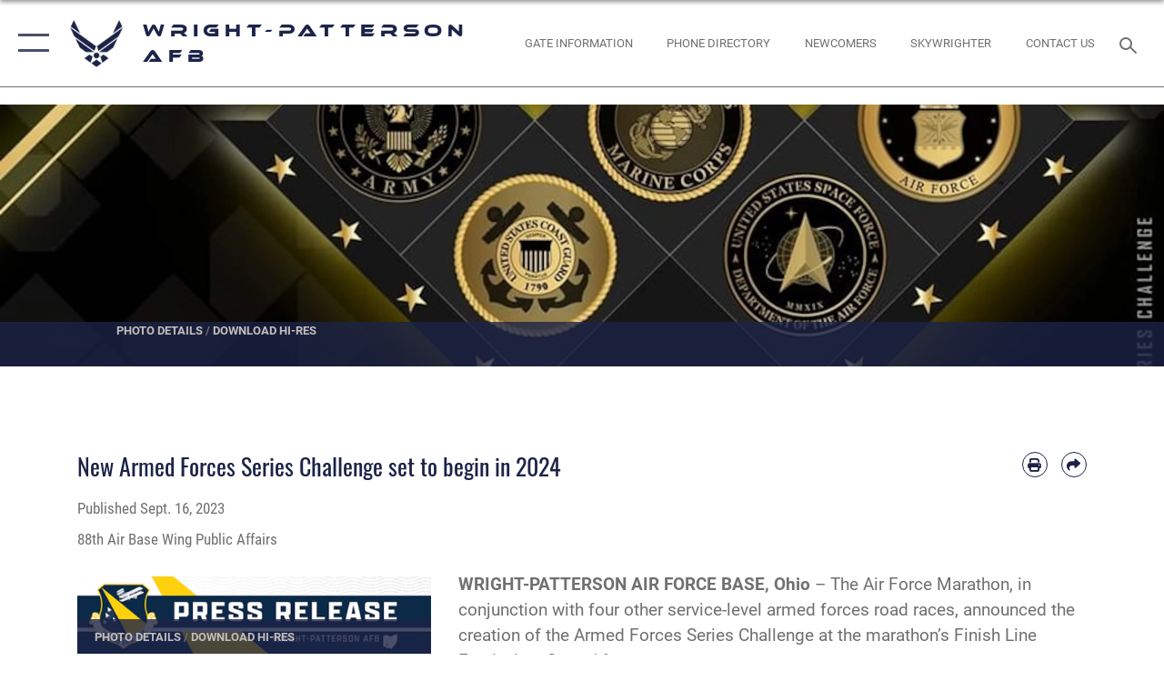

--- FILE ---
content_type: text/html; charset=utf-8
request_url: https://www.wpafb.af.mil/News/Article-Display/Article/3528879/new-armed-forces-series-challenge-set-to-begin-in-2024/
body_size: 25800
content:
<!DOCTYPE html>
<html  lang="en-US">
<head id="Head"><meta content="text/html; charset=UTF-8" http-equiv="Content-Type" />
<meta name="REVISIT-AFTER" content="1 DAYS" />
<meta name="RATING" content="GENERAL" />
<meta name="RESOURCE-TYPE" content="DOCUMENT" />
<meta content="text/javascript" http-equiv="Content-Script-Type" />
<meta content="text/css" http-equiv="Content-Style-Type" />
<title>
	New Armed Forces Series Challenge set to begin in 2024 > Wright-Patterson AFB > Article Display
</title><meta id="MetaDescription" name="description" content="The Air Force Marathon, in conjunction with four other service-level armed forces road races, announced the creation of the Armed Forces Series Challenge at the marathon’s Finish Line Festival on Sept. 16., " /><meta id="MetaKeywords" name="keywords" content="WPAFB, Wright-Patterson Air Force Base, Team Wright-Patt, Strength Through Support" /><meta id="MetaRobots" name="robots" content="INDEX, FOLLOW" /><link href="/Resources/Shared/stylesheets/dnndefault/7.0.0/default.css?cdv=2418" type="text/css" rel="stylesheet"/><link href="/DesktopModules/ArticleCSViewArticle/module.css?cdv=2418" type="text/css" rel="stylesheet"/><link href="/Desktopmodules/SharedLibrary/ValidatedPlugins/slick-carousel/slick/slick.css?cdv=2418" type="text/css" rel="stylesheet"/><link href="/Portals/60/portal.css?cdv=2418" type="text/css" rel="stylesheet"/><link href="/Desktopmodules/SharedLibrary/Plugins/SocialIcons/css/fa-social-icons.css?cdv=2418" type="text/css" rel="stylesheet"/><link href="/Desktopmodules/SharedLibrary/Plugins/Skin/SkipNav/css/skipnav.css?cdv=2418" type="text/css" rel="stylesheet"/><link href="/Desktopmodules/SharedLibrary/Plugins/carouFredSel/base.css?cdv=2418" type="text/css" rel="stylesheet"/><link href="/Desktopmodules/SharedLibrary/Plugins/MediaElement4.2.9/mediaelementplayer.css?cdv=2418" type="text/css" rel="stylesheet"/><link href="/Desktopmodules/SharedLibrary/Plugins/ColorBox/colorbox.css?cdv=2418" type="text/css" rel="stylesheet"/><link href="/Desktopmodules/SharedLibrary/Plugins/slimbox/slimbox2.css?cdv=2418" type="text/css" rel="stylesheet"/><link href="/DesktopModules/SharedLibrary/Plugins/FancyBox/jquery.fancybox.min.css?cdv=2418" type="text/css" rel="stylesheet"/><link href="/desktopmodules/ArticleCS/styles/AirForce3/style.css?cdv=2418" type="text/css" rel="stylesheet"/><link href="/Desktopmodules/SharedLibrary/Plugins/bootstrap4/css/bootstrap.min.css?cdv=2418" type="text/css" rel="stylesheet"/><link href="/Desktopmodules/SharedLibrary/ValidatedPlugins/font-awesome6/css/all.min.css?cdv=2418" type="text/css" rel="stylesheet"/><link href="/Desktopmodules/SharedLibrary/ValidatedPlugins/font-awesome6/css/v4-shims.min.css?cdv=2418" type="text/css" rel="stylesheet"/><link href="/portals/_default/skins/AirForce3/Assets/css/theme.css?cdv=2418" type="text/css" rel="stylesheet"/><script src="/Resources/libraries/jQuery/03_07_01/jquery.js?cdv=2418" type="text/javascript"></script><script src="/Resources/libraries/jQuery-Migrate/03_04_01/jquery-migrate.js?cdv=2418" type="text/javascript"></script><script src="/Resources/libraries/jQuery-UI/01_13_03/jquery-ui.min.js?cdv=2418" type="text/javascript"></script><link rel='icon' href='/Portals/60/WP_fav.ico?ver=6XRMFfYdiwariibl5M8qqg%3d%3d' type='image/x-icon' /><meta name='host' content='DMA Public Web' /><meta name='contact' content='dma.WebSD@mail.mil' /><script  src="/Desktopmodules/SharedLibrary/Plugins/GoogleAnalytics/Universal-Federated-Analytics-8.7.js?agency=DOD&subagency=USAF&sitetopic=dma.web&dclink=true"  id="_fed_an_ua_tag" ></script><meta name='twitter:card' content='summary_large_image' /><meta name='twitter:title' content='New&#32;Armed&#32;Forces&#32;Series&#32;Challenge&#32;set&#32;to&#32;begin&#32;in&#32;2024' /><meta name='twitter:description' content='The&#32;Air&#32;Force&#32;Marathon,&#32;in&#32;conjunction&#32;with&#32;four&#32;other&#32;service-level&#32;armed&#32;forces&#32;road&#32;races,&#32;announced&#32;the&#32;creation&#32;of&#32;the&#32;Armed&#32;Forces&#32;Series&#32;Challenge&#32;at&#32;the&#32;marathon&#8217;s&#32;Finish&#32;Line&#32;Festival&#32;on' /><meta name='twitter:image' content='https://media.defense.gov/2023/Sep/17/2003303182/2000/2000/0/230916-F-F3456-1001.JPG' /><meta name='twitter:site' content='@WrightPattAFB' /><meta name='twitter:creator' content='@WrightPattAFB' /><meta property='og:site_name' content='Wright-Patterson&#32;AFB' /><meta property='og:type' content='article' /><meta property='og:title' content='New&#32;Armed&#32;Forces&#32;Series&#32;Challenge&#32;set&#32;to&#32;begin&#32;in&#32;2024' /><meta property='og:description' content='The&#32;Air&#32;Force&#32;Marathon,&#32;in&#32;conjunction&#32;with&#32;four&#32;other&#32;service-level&#32;armed&#32;forces&#32;road&#32;races,&#32;announced&#32;the&#32;creation&#32;of&#32;the&#32;Armed&#32;Forces&#32;Series&#32;Challenge&#32;at&#32;the&#32;marathon&#8217;s&#32;Finish&#32;Line&#32;Festival&#32;on' /><meta property='og:image' content='https://media.defense.gov/2023/Sep/17/2003303182/2000/2000/0/230916-F-F3456-1001.JPG' /><meta property='og:url' content='https://www.afmc.af.mil/News/Article-Display/Article/3528879/new-armed-forces-series-challenge-set-to-begin-in-2024/' /><meta name="viewport" content="width=device-width,initial-scale=1" /></head>
<body id="Body">

    <form method="post" action="/News/Article-Display/Article/3528879/new-armed-forces-series-challenge-set-to-begin-in-2024/" id="Form" enctype="multipart/form-data">
<div class="aspNetHidden">
<input type="hidden" name="__EVENTTARGET" id="__EVENTTARGET" value="" />
<input type="hidden" name="__EVENTARGUMENT" id="__EVENTARGUMENT" value="" />
<input type="hidden" name="__VIEWSTATE" id="__VIEWSTATE" value="C2vmgnX1O3Q8f4V6jtxQQF9MetnwHHHRa+k/vDpDpmmj469agPgGGoZRUvMHLBQcB4XcdNd0FzCBJZWFWDGmpuAXlP5caVbbJQsPe5n4biiazX25T1Fb6txmOqOQwOXyGdNak9xE3Q1Kdd79h1Lu2IOYS2iZ6Boc0jDaCjdLz7V0PcLM+CDH7k7g9emo5rH8UrGwOxQNDNeopFvRGskUcSPQ/B5z9SEnGYu3VGdezmx9auws7tnDcqsQt7/vA9wLjFf5eAvTxqJCcXVeb3aKD+shUefTEpJhCFDzkdGfiajg3itQ2G6sq6oJLUCc96IRC/QFbpkeNvc2y7TXPpjuUS68Y70S3C767vm9D9uyEEaSBtNfZ3sLKlTrh9MQmYbCU/nEkNDyA4Cd9giuw360qaaUMivpVzSDvu3rLWE5Zet9ABTmvDuOW5WzKITsYQEzIBB1aM8iOfB7vmAYvGsczHZAFvUiWSavCtJVZPYTG9LITVTj2Tnq10YhhInqSnZS9MHkybymkaULWgtiQRPCnbSuhtSIS67jnjK1zf+/nNuX4Mcd2NAZ0upZpktDBiAK71bs1MA0mMEqg33qvQ5aZ9hoWNZq+7EqP4loW5odiH3VRYdL2dZXLQ0auiGTkAsqjlT46hWEIabue4hjVPMR9HlKVRTKTbXLrVR7/3gmHYfyiRpsw0HG1Yr0MtF1MrxMUaqhhTP0EMfkaNKu3UI3vPvBb6s6lpPKGDSJb7ILOVvKBIh+ew1ZEQTHNQHnQlC/j5NUstZcWMizuBOIrlGOcVCV0hphcCxZy/trv+QSJmJ/hL/ZhGAQ1E5jIZHg/Yi9yBU2V/L4OkMOvwC0UAPiNxZhZ+QqsX6B52yI7Y3qCQowggybT4Bw/NTd62hl2F1tzD+9FyMi5BI7aNRYEHTvFKa8vpQKdyXWzuKty9YylJG1cyA1k6rTq4H5KVRNqrBFeZTFUi5x7BJGo/C1aqD9tvQxmM6+k+c+FYiz3BIrMUPqc6URmAdlA0li3Qv+xvNHr7sisbQn1UCgQDeYaqg9E7vDeY4ZE23oupTH5M/ODTTLlc2mPbZFyGghyzfV/Jo1OJJt7WlF8rqpiJ0jpoaWXC9G+DZR9ZDB44BpkbuNSqcVPPtTWVRDymYHbS2Alpg2joFwZxivVIvETzK0oBqeeSiqoyk8gWMjRE8kVHaYNjaPmBGurD/1DpvEnlIMkD6KsXnFAu2+igHiWgGraym+ZOAkKwgTOg+2NtGGWVoVVGAZ1zUpAAz85AHudrnPb0Ahi66Jq2+TRL7c9q6YSjXICqBJBAS74WS7fSVzP6m2TweOkd4mM5oz/53hZ3bBH/HFh/6xuJmdsIflbhR+fZ0d/2pvAt8C2wYFCdKnRsW/rN1WXG0OdEBwwgrsimj18ahJCJtyfspbIoVdISfHN/Mn24czOG2hF3/HAvVDjKj4rK90EzgHBKJhorBvoNYcruPzWPehuJs95FCE1Q1YTZjIXMexyaqAl3s+XinEY6MMo88e511y1AqAWmcARAc9NoLWT/ZwQcLf4UrBDjBv6LUrFFxLiX/ZFDNEtloktxXAK1C7Bim3DbEorZh2f8GisqaWF5387LYJLWmf4YkKkTIQyXQ5rBKaYYfuq/D82Aj2xfgjVQ9CUxQNnuMXAZhgUNS3aBLIjrL60ugiufEbl6jl8skJCfMflvRqKKqqDz6iI9eIZrW9c6DT/GE0hqI/4gyRUshpCfk73DOVRUecOJiMzRcssBbCl3evAXWHdegdus0/qmlpbG943s7RKRzI/vNJWQMg9Cttm1a+RP8qFsvK/EXJ1uy+oV/ALiueeKr+qtTf/HiIyxbPSkBAwxfL49QItffBLlZ9NCoW2cF4zuOPklfIMx7cWkR+yV2Wm60VQnzEZRZZHAsQ977Bbqfnd85oo2BwApvXerAKW1Srtqa0VuQOXV1lw77WQSPEW/+6IBsy1skZBGzs8co5/a5k/ge1FHIaYjmDmOrLMdgLmYeueMzI6mxyWVgDyLH/gmxUuWygAHwqvlKFot6/tC9UYxJoeg27P0HJb0kisOCy2+zn75QJNOyFrfMWPCz4QUQt5BRewS1ACujhsQPrxiNYV7ArLgygWhmc2qLBt1KtaZ/[base64]/a8uMGsdH45JLYM0xoOtAMgrjIcBEsZIJkJXc7VcUDJYX//hblFWGwLT7ucLKYPviZioCxE+jVw6VJEHNRaeXxcsr4/hVhqVIoknhlq8F5UpoL9Mv+p2ckk7bgApzEf9C/HXW9DdxxOTLtV5XeJZQgVYSaABAmbAvxPQOaeGxWaG9gR5SiEZf26VKnqNJNC5RGdKyk4mEYHzs8wagQhYdV6/3lwV8d9d8StMYaxR1WoWfMwIbVgghiILP9yhW7lykz51DBprMw68uag4UEDFlNtV2YA7/zKOp6Z/mZUOiq40V/RGMOjCw4uk05P9W+1iqg0xVEYSnkZ04zP6mHJtjAK7IkWSnHzic9Sq76h1RnODpJRpFfUB6qi0huP4q0tsVwihTLiUdAQTVR8hQAuYvkq/hGDrwLfzb6GqBzaiLBju9P0dKN6CZKxlkywEY42CtWFvfZKqFa8BXMaAH00R4peuAmNiNHTHmkLYDqoVDpYd6Mp94AS82fz+4WcG0KcEywnZQzagoctYr+j/4Yej8RIrpuyYreNVxP7mUZ3gKwqAIZNsG2KA5I/SpX5mU1OlUbVOB1/OvWbEls8jXzpKD5+VeFa8usQKO05QD26BixlKW9carLRNV76qSqu+w9gT8SFZAT3vC8yVcSLyQrCRPK3iPi/8iRLRu2OCpOFABCVpa9yaGfw4Cavml7FLDya1F7DVVF7UG/tbXruwY5rVKfcltNYNuW2ZeyvvRx4oIy5gYjufEDbo4KtUDoI46ZEm6XpyuzQ24TqvfDNfLoOQu1CtkHNOa04PXzj45YtCIFUZX6ZrfZc/3jyTJe510JVFgYaShOzphSx7BVLsRwvWYWSQGBxcH3p7kw60XNnx8kPMXTsmgRTvc3b0P4JT8fUK+18TK8j0ZZbwXnQup+Phv9J62W4nhLWHZWCYHSB4lSHymsHp86S/TWCQtK/vUw9Zf2OoUGIdZLI6C1vyBkGDU2qvhfSeZ7gn7ZrMfZvuVvERwmpL/lCkQLPA6Kw6cYUoguntqq7PRCBNkXaiTmOHoYN6f4J3uTOfY2hvKDJ9xQm/gwpXBNXgJXg1SVzrZKxGr3pflgfwj7C7fDcJOvVD9YYzEGRisDORf37wQfzxShTM3UWKrBUIrU3VJTR4z0Za2PfTxR3uz2i9OsQ8tBbZ8h3oos84HbzI7Tay6T9MtUre+CAnpjm5SejHTwUZ6MstAD4aScQamnvJFR/gQcxZGZfwDs0ewfIbNKyaNRfBYFoZrG7vXDrAfzwy58QQMiOafgXoHo+1EQ0Y4P1u+gxP8/RFVRRE7RBO9N8H58lKjReSbc2xIAc6yiZWWoE5Hfdi0L9nW28dW2Y1LTZTPZuuvXh/2t+gAQhoTNqAlLp7xNMFdJDTq59mR4j+NRKgAV13Rlz32KpkKuFfk2YdQvDjbAoCdpGyEDbw0VtA2MHJQu05JRgZQvLcq7QxUgJtxDphnXILwWFhKo3my61UBIzERUTgVMyJo8SzTK9oI5bGldctlk/TjwiugfY0FpWoiEXzL9zjJANRTkRzgUoduCBJmx2RscAO6FUjVmj5RbAUsDhNNwNJ2FQX9YDIvQSkwAsro0h7Ni6SM+NMcO5/fwJv0D+V9/jYzeJpYbqradLQ4higs3EbnRGQ/hF6aSjC8P/wugyMv2uxC4HzhV1IJflb+LsBYmBzrJH7SrLXV6KF8O/4biZ1l6r3R8+DZRQ8eCy7+L0txN6S5K1JGsL3WdZbBSmG/RpWbINqdN9gj9aBEGzgDRuavRv91eSBGCIU0O5r8ukxkFQKHb1vj2Bf5Domz+PoBTphzjY0T3aRbHU4UHGitBOR2MmA1F+uaGRtmb1HAeZXTRrGxcZGHGEATwhgFlAmZ2av5By1tKli59sOjS5isqPEX9r/wDrjklBRxzqWTW8Pyw2GyYFuMs2qjW/52/3uiz9Meyi/VSAjFMQnLknq+3nBB6eMKPdjSVjks+Eabl7onQpoUNRimA7tJHP0TqxoatUxwznFt2tXQ3kWew+x695QjfkQqS8JhLqjtKdB9vPQ9FKI4dzmGQvjvLNHDyvpMiwt+jnCKzZU0jtUcpl6OvI9b5Um27Z+PMnuTOye6FFwqs9U+MZYoT9fsiCbKUtxApwKj/Xzc72yXbM5pinUgb7EFdt8vsl2V72LSyMfLtQp8BEGXHtwlW7xXi1JMgj139LPW2M1JOcwv0wzQbXUoMJ9TxYCgHH6Qo0BWLuQnO6rkClFxhQFrsSqwAQI164BVvKXd3XG0u+rukFbmp0OFJB1GxDLHw+iGjCvxtiws+wL62koKv3GxUOmUQfuIJ/3lTPwa7st4NyMfXt4BwT5yP70gwrD0EMTWkh8EmiEIn2vagNdA0JFTRQOzJAtjuCPKcUpu4YMhVvF0odnC6JSyaVoTdiZQyabgD7lkLIOF0THQ6ImZ+hJSi0/fh7qrtL5FcrnkA+r3Xq9l00q0dw3WPrnMKRtbVxlH3kjMQSiu1/rDehgZPRfe5fHUiCcS1CeqEzLurCvQ5Hwq5BMi8B3AY+TiHBO4T/S0BYeddyK5VO+banV56EdkB1NPSYu9t+r7Lk33U7Uyf58/3V6lqFWHCl49CBAKRDtXGN+M0a3djLGtAfUXCd9LfqykpH+BEapuZS4xVNVHKDortLIK4EDO6vy1H60knvkT8ABiv0EkxjFPIn81oEiN8HYKX8aFHgf5jaUroAxrU8x/eAoBZe2yFCMMVKCAslXn6LNwvLEfyMYF8bIB8KiPcJcsf2cp8zUKnRapa/OllDuD2ZyFNa0X6ZK8G+2m7CTiBMYKyuBp5/SGJtSi1fynkUMVUECcCiYo49pZeJOdaqptWTAPNwO/l39XyYreGjkRvfgXceWhgRIr0Y2EPMANvi6ghxMxOU+D/wT78o7HCMMTpNwEP3z9bcEtFRN60x/YtkOo6SW1TNvQz3RykuuoRZDtDewaiARYCqmun0RnAkwzaLIyb1rE6/Sqj3sS/MWWr+qjWzBsJEt5KHBHGX8JEbpmCtu0+fEPMhKMxD1tIE4/[base64]//JrLDbn63v7GERVqc1wsXDsbxmhU8iUHsugJ7618keabt8dxSWnZZt+aIjtPK2VF71C3/sLsqTWiqcbf0h5zsboblIr9Mi1U9/j3XqsWNfI7iVnfucF2bnW2w==" />
</div>

<script type="text/javascript">
//<![CDATA[
var theForm = document.forms['Form'];
if (!theForm) {
    theForm = document.Form;
}
function __doPostBack(eventTarget, eventArgument) {
    if (!theForm.onsubmit || (theForm.onsubmit() != false)) {
        theForm.__EVENTTARGET.value = eventTarget;
        theForm.__EVENTARGUMENT.value = eventArgument;
        theForm.submit();
    }
}
//]]>
</script>


<script src="/WebResource.axd?d=pynGkmcFUV3Yv-3f2nr9xy0Kf6C_zZnc9LGfZMM3iT4nqVs6bWcUamjTUtM1&amp;t=638901627720898773" type="text/javascript"></script>


<script src="/ScriptResource.axd?d=NJmAwtEo3IpQvsjSkuQUuIqMspjI2fWDpWH3-CBlVemQ0vAoBChpuVZw0gj2044CMiBllJZEWsefTRtglhmrbpRUam1112h7KfeQnmWQ-MTPHnYAYKgX3qQxNVIhYQWTOgPlXw2&amp;t=32e5dfca" type="text/javascript"></script>
<script src="/ScriptResource.axd?d=dwY9oWetJoKJpG3WOIgNzeRnuMQFr2URwQwKo8c8VB11Ho4DclWIhp-MA73UFDl1EyzFlsqcNfh9b1MMiCRZ3tWUMYJhhBd83kEjdI0fA6QVRWOGYf41Mnh-kc8Qc9Ih4nwsFAICujytX66x0&amp;t=32e5dfca" type="text/javascript"></script>
<div class="aspNetHidden">

	<input type="hidden" name="__VIEWSTATEGENERATOR" id="__VIEWSTATEGENERATOR" value="CA0B0334" />
	<input type="hidden" name="__VIEWSTATEENCRYPTED" id="__VIEWSTATEENCRYPTED" value="" />
	<input type="hidden" name="__EVENTVALIDATION" id="__EVENTVALIDATION" value="m0FR9Is6U7Qr6/VjFxO7LFxPwcrZyRs+mY72AdC6r7hENX38lC7dyaTqyddePADuWly2XNgw/tZE25qHS5Hrf71epeGqKlbHToXjNGURzDtLBADa" />
</div><script src="/Desktopmodules/SharedLibrary/Plugins/MediaElement4.2.9/mediaelement-and-player.js?cdv=2418" type="text/javascript"></script><script src="/Desktopmodules/SharedLibrary/ValidatedPlugins/slick-carousel/slick/slick.min.js?cdv=2418" type="text/javascript"></script><script src="/js/dnn.js?cdv=2418" type="text/javascript"></script><script src="/js/dnn.modalpopup.js?cdv=2418" type="text/javascript"></script><script src="/js/dnncore.js?cdv=2418" type="text/javascript"></script><script src="/Desktopmodules/SharedLibrary/Plugins/Mobile-Detect/mobile-detect.min.js?cdv=2418" type="text/javascript"></script><script src="/DesktopModules/ArticleCS/Resources/ArticleCS/js/ArticleCS.js?cdv=2418" type="text/javascript"></script><script src="/Desktopmodules/SharedLibrary/Plugins/carouFredSel/jquery.carouFredSel-6.2.1.js?cdv=2418" type="text/javascript"></script><script src="/Desktopmodules/SharedLibrary/Plugins/DVIDSAnalytics/DVIDSVideoAnalytics.min.js?cdv=2418" type="text/javascript"></script><script src="/Desktopmodules/SharedLibrary/Plugins/DVIDSAnalytics/analyticsParamsForDVIDSAnalyticsAPI.js?cdv=2418" type="text/javascript"></script><script src="/Desktopmodules/SharedLibrary/Plugins/TouchSwipe/jquery.touchSwipe.min.js?cdv=2418" type="text/javascript"></script><script src="/Desktopmodules/SharedLibrary/Plugins/ColorBox/jquery.colorbox.js?cdv=2418" type="text/javascript"></script><script src="/Desktopmodules/SharedLibrary/Plugins/slimbox/slimbox2.js?cdv=2418" type="text/javascript"></script><script src="/Desktopmodules/SharedLibrary/Plugins/BodyScrollLock/bodyScrollLock.js?cdv=2418" type="text/javascript"></script><script src="/DesktopModules/SharedLibrary/Plugins/FancyBox/jquery.fancybox.min.js?cdv=2418" type="text/javascript"></script><script src="/Desktopmodules/SharedLibrary/ValidatedPlugins/vue/vue.min.js?cdv=2418" type="text/javascript"></script><script src="/Desktopmodules/SharedLibrary/ValidatedPlugins/flexslider/jquery.flexslider.js?cdv=2418" type="text/javascript"></script><script src="/js/dnn.servicesframework.js?cdv=2418" type="text/javascript"></script><script src="/Desktopmodules/SharedLibrary/Plugins/Skin/js/common.js?cdv=2418" type="text/javascript"></script>
<script type="text/javascript">
//<![CDATA[
Sys.WebForms.PageRequestManager._initialize('ScriptManager', 'Form', ['tdnn$ctr8664$ViewArticle$UpdatePanel1','dnn_ctr8664_ViewArticle_UpdatePanel1'], [], [], 90, '');
//]]>
</script>

        
        
        

<script type="text/javascript">
$('#personaBar-iframe').load(function() {$('#personaBar-iframe').contents().find("head").append($("<style type='text/css'>.personabar .personabarLogo {}</style>")); });
</script>

<script type="text/javascript">

jQuery(document).ready(function() {
initializeSkin();
});

</script>

<script type="text/javascript">
var skinvars = {"SiteName":"Wright-Patterson AFB","SiteShortName":"Wright-Patterson Air Force Base","SiteSubTitle":"","aid":"WrightPatt","IsSecureConnection":true,"IsBackEnd":false,"DisableShrink":false,"IsAuthenticated":false,"SearchDomain":"search.usa.gov","SiteUrl":"https://www.wpafb.af.mil/","LastLogin":null,"IsLastLoginFail":false,"IncludePiwik":false,"PiwikSiteID":-1,"SocialLinks":{"Facebook":{"Url":"http://www.facebook.com/wpafb","Window":"_blank","Relationship":"noopener"},"Twitter":{"Url":"http://www.twitter.com/wrightpattafb","Window":"_blank","Relationship":"noopener"},"YouTube":{"Url":"","Window":"_blank","Relationship":"noopener"},"Flickr":{"Url":"","Window":"_blank","Relationship":"noopener"},"Pintrest":{"Url":"","Window":"_blank","Relationship":"noopener"},"Instagram":{"Url":"","Window":"_blank","Relationship":"noopener"},"Blog":{"Url":"","Window":"_blank","Relationship":"noopener"},"RSS":{"Url":"/RSS","Window":"_blank","Relationship":"noopener"},"Podcast":{"Url":"","Window":"","Relationship":null},"Email":{"Url":"","Window":"","Relationship":null},"LinkedIn":{"Url":"https://www.linkedin.com/company/wright-patterson-air-force-base","Window":"_blank","Relationship":"noopener"},"Snapchat":{"Url":"","Window":"","Relationship":null}},"SiteLinks":null,"LogoffTimeout":3300000,"SiteAltLogoText":""};
</script>
<script type="application/ld+json">{"@context":"http://schema.org","@type":"Organization","logo":null,"name":"Wright-Patterson AFB","url":"https://www.wpafb.af.mil/","sameAs":["http://www.facebook.com/wpafb","http://www.twitter.com/wrightpattafb"]}</script>

<div id="app" class="layout-main no-banner ">
    

<div id="skip-link-holder"><a id="skip-link" aria-label="Press enter to skip to main content" href="#skip-target">Skip to main content (Press Enter).</a></div>

<header id="header-main">
    <div id="header-main-inner">
        <nav id="nav-main" aria-label="Main navigation">
            <div type="button" class="nav-main-toggle" role="button" aria-label="Show or Hide Navigation"> 
		        <span class="nav-main-toggle-label">
				    <span class="nav-main-toggle-item nav-main-toggle-item-top">
					    <span class="nav-main-toggle-item-inner nav-main-toggle-item-inner-top"></span>
				    </span>
				    <span class="nav-main-toggle-item nav-main-toggle-item-bottom">
					    <span class="nav-main-toggle-item-inner nav-main-toggle-item-inner-bottom"></span>
				    </span>
			    </span>
		    </div>
            
            <div id="nav-main-inner">
                <div id="nav-main-header">
                    <div type="button" class="nav-main-toggle" role="button" aria-label="Show or Hide Navigation"> 
		                <span class="nav-main-toggle-label">
				            <span class="nav-main-toggle-item nav-main-toggle-item-top">
					            <span class="nav-main-toggle-item-inner nav-main-toggle-item-inner-top"></span>
				            </span>
				            <span class="nav-main-toggle-item nav-main-toggle-item-bottom">
					            <span class="nav-main-toggle-item-inner nav-main-toggle-item-inner-bottom"></span>
				            </span>
			            </span>
		            </div>
                    <svg class="svg-logo" width="80" height="70" xmlns="http://www.w3.org/2000/svg" viewBox="0 0 80 70">
                        <g>
                            <title>U.S. Air Force Logo</title>
                            <g transform="matrix(0.30864200474303516,0,0,0.30864200474303516,96.66049876374962,86.23049787780087) ">
                                <polygon points="-216.59274005889893,-115.45912504196167 -239.41073322296143,-98.88313627243042 -211.62673664093018,-78.69417142868042 -202.91378498077393,-105.51613187789917 " class="fill"/>
                                <polygon points="-207.52175617218018,-75.70814847946167 -184.70473957061768,-59.13417387008667 -161.90072345733643,-75.70814847946167 -184.70473957061768,-92.29115629196167 " class="fill"/>
                                <polygon points="-195.99575519561768,-126.93117094039917 -279.6467409133911,-187.7141375541687 -260.1197633743286,-147.0781512260437 -232.37673664093018,-126.93117094039917 " class="fill"/>
                                <polygon points="-187.24075031280518,-153.7301287651062 -304.11372089385986,-238.64913511276245 -284.5887575149536,-198.0051531791687 -194.19973468780518,-132.33217191696167 " class="fill"/>
                                <polygon points="-287.54475116729736,-271.9891619682312 -301.3247194290161,-243.31515073776245 -258.9787721633911,-212.55013608932495 " class="fill"/>
                                <polygon points="-166.50472736358643,-105.51613187789917 -157.78475666046143,-78.69417142868042 -130.01070880889893,-98.88313627243042 -152.83077716827393,-115.45912504196167 " class="fill"/>
                                <polygon points="-137.04073810577393,-126.93117094039917 -109.2976884841919,-147.0781512260437 -89.7787675857544,-187.7141375541687 -173.42074298858643,-126.93117094039917 " class="fill"/>
                                <polygon points="-182.17178058624268,-153.7301287651062 -175.22274494171143,-132.33217191696167 -84.8327226638794,-198.0051531791687 -65.3028154373169,-238.64913511276245 " class="fill"/>
                                <polygon points="-81.8727617263794,-271.9891619682312 -110.4467363357544,-212.55013608932495 -68.0937089920044,-243.31515073776245 " class="fill"/>
                                <path d="m-197.38074,-111.46014c0,-6.997 5.676,-12.677 12.682,-12.677c6.99,0 12.677,5.68 12.677,12.677c0,7.005 -5.687,12.68 -12.677,12.68c-7.006,-0.001 -12.682,-5.675 -12.682,-12.68z" class="fill"/>
                            </g>
                        </g>
                    </svg>
                </div>
                <div id="nav-main-search">
                    <div id="dnn_Header_MobileSearch" class="search-input-wrap">
	
                        <input id="search-input" aria-label="Search" type="search" autocomplete="off" name="header-search" placeholder="SEARCH" value="">
                    
</div>
                </div>
                <div id="nav-main-menu">
                    <ul id="nav-main-menu-top-ul">
	
    <li class="">
    
        <a href="https://www.wpafb.af.mil/" target="" >Home</a>
    
    </li>

    <li class="parent ">
    
        <a href="javascript:void(0)" aria-expanded="false">Welcome</a>
    
        <ul>
        
    <li class="">
    
        <a href="http://www.wpafb.af.mil/Welcome/Fact-Sheets/Display/Article/1146061/wright-patterson-air-force-base/" target="" >About Us</a>
    
    </li>

    <li class="">
    
        <a href="https://www.wpafb.af.mil/Welcome/Biographies/" target="" >Biographies</a>
    
    </li>

    <li class="">
    
        <a href="https://www.wpafb.af.mil/Welcome/Fact-Sheets/" target="" >Fact Sheets</a>
    
    </li>

        </ul>
    
    </li>

    <li class="parent ">
    
        <a href="https://www.wpafb.af.mil/Newcomers/" target="" aria-expanded="false">Newcomers</a>
    
        <ul>
        
    <li class="">
    
        <a href="https://www.wpafb.af.mil/Newcomers/WPAFB-History/" target="" >WPAFB History</a>
    
    </li>

    <li class="">
    
        <a href="https://www.wpafb.af.mil/Newcomers/Pre-Arrival/" target="" >Pre-Arrival</a>
    
    </li>

    <li class="">
    
        <a href="https://www.wpafb.af.mil/Newcomers/Arrival-In-Processing/" target="" >Arrival &amp; In-Processing</a>
    
    </li>

    <li class="">
    
        <a href="https://www.wpafb.af.mil/Newcomers/Housing-Lodging/" target="" >Housing &amp; Lodging</a>
    
    </li>

    <li class="">
    
        <a href="https://www.wpafb.af.mil/Newcomers/Family-Support-Info/" target="" >Family Support Info</a>
    
    </li>

    <li class="">
    
        <a href="https://www.wpafb.af.mil/Newcomers/Healthcare-Services/" target="" >Healthcare Services</a>
    
    </li>

    <li class="">
    
        <a href="https://www.wpafb.af.mil/Newcomers/Education-Training/" target="" >Education &amp; Training</a>
    
    </li>

    <li class="">
    
        <a href="https://www.wpafb.af.mil/Newcomers/Base-Services-Amenities/" target="" >Base Services &amp; Amenities</a>
    
    </li>

    <li class="">
    
        <a href="https://www.wpafb.af.mil/Newcomers/Civilian-Specific-Resources/" target="" >Civilian Specific Resources</a>
    
    </li>

    <li class="">
    
        <a href="https://www.wpafb.af.mil/Newcomers/Frequently-Asked-Questions/" target="" >Frequently Asked Questions</a>
    
    </li>

        </ul>
    
    </li>

    <li class="parent ">
    
        <a href="https://www.wpafb.af.mil/Units/index1/" target="" aria-expanded="false">Units</a>
    
        <ul>
        
    <li class="parent ">
    
        <a href="https://www.wpafb.af.mil/Units/index1/" target="" aria-expanded="false">88th ABW</a>
    
        <ul>
        
    <li class="">
    
        <a href="https://www.wpafb.af.mil/Units/88th-ABW/Strategic-Plan/" target="" >Strategic Plan</a>
    
    </li>

        </ul>
    
    </li>

    <li class="">
    
        <a href="https://www.wrightpattfss.com/" target="_blank" rel="noopener noreferrer" >88th Force Support Squadron</a>
    
    </li>

    <li class="">
    
        <a href="http://www.445aw.afrc.af.mil/" target="_blank" rel="noopener noreferrer" >445th Airlift Wing</a>
    
    </li>

    <li class="">
    
        <a href="https://www.445aw.afrc.af.mil/655th-ISRW/" target="_blank" rel="noopener noreferrer" >655th Intelligence, Surveillance, &amp; Reconnaissance Wing</a>
    
    </li>

    <li class="">
    
        <a href="http://www.afmc.af.mil/" target="_blank" rel="noopener noreferrer" >Air Force Materiel Command</a>
    
    </li>

    <li class="">
    
        <a href="https://www.aflcmc.af.mil" target="_blank" rel="noopener noreferrer" >Air Force Life Cycle Management Center</a>
    
    </li>

    <li class="">
    
        <a href="https://www.afrl.af.mil" target="_blank" rel="noopener noreferrer" >Air Force Research Laboratory</a>
    
    </li>

    <li class="">
    
        <a href="https://www.afimsc.af.mil/Units/Air-Force-Installation-Contracting-Center/" target="_blank" rel="noopener noreferrer" >Air Force Installation Contracting Center</a>
    
    </li>

    <li class="">
    
        <a href="http://www.afit.edu/" target="_blank" rel="noopener noreferrer" >Air Force Institute of Technology</a>
    
    </li>

    <li class="">
    
        <a href="https://www.wpafb.af.mil/MFRC/" target="" >Military &amp; Family Readiness Center</a>
    
    </li>

    <li class="">
    
        <a href="http://www.nasic.af.mil/" target="_blank" rel="noopener noreferrer" >National Air &amp; Space Intelligence Center</a>
    
    </li>

    <li class="">
    
        <a href="http://www.nationalmuseum.af.mil/" target="_blank" rel="noopener noreferrer" >National Museum of the USAF</a>
    
    </li>

    <li class="">
    
        <a href="https://www.med.navy.mil/Naval-Medical-Research-Command/R-D-Commands/Naval-Medical-Research-Unit-Dayton/" target="_blank" rel="noopener noreferrer" >Naval Medical Research Unit Dayton</a>
    
    </li>

    <li class="">
    
        <a href="http://www.usafmarathon.com/" target="_blank" rel="noopener noreferrer" >USAF Marathon Office</a>
    
    </li>

    <li class="">
    
        <a href="https://wrightpatterson.tricare.mil" target="_blank" rel="noopener noreferrer" >Wright-Patterson Medical Center</a>
    
    </li>

        </ul>
    
    </li>

    <li class="parent ">
    
        <a href="https://www.wpafb.af.mil/News/" target="" aria-expanded="false">News</a>
    
        <ul>
        
    <li class="">
    
        <a href="https://www.flickr.com/photos/wrightpattafb/albums" target="_blank" rel="noopener noreferrer" >Photos</a>
    
    </li>

    <li class="">
    
        <a href="https://www.wpafb.af.mil/News/Video/" target="" >Video</a>
    
    </li>

    <li class="">
    
        <a href="https://www.wpafb.af.mil/News/Tag/239287/dominate-the-dirty-work/" target="" >Dominate the Dirty Work</a>
    
    </li>

        </ul>
    
    </li>

    <li class="parent ">
    
        <a href="https://www.wpafb.af.mil/Gate-Information/" target="" aria-expanded="false">Gate Information</a>
    
        <ul>
        
    <li class="">
    
        <a href="https://www.wpafb.af.mil/Gate-Information/Area-A/" target="" >Area A</a>
    
    </li>

    <li class="">
    
        <a href="https://www.wpafb.af.mil/Gate-Information/Area-B/" target="" >Area B</a>
    
    </li>

        </ul>
    
    </li>

    <li class="">
    
        <a href="https://www.wpafb.af.mil/Public-Affairs/" target="" >Public Affairs</a>
    
    </li>

    <li class="">
    
        <a href="https://www.wpafb.af.mil/Bulletin/" target="" >Bulletin</a>
    
    </li>

    <li class="">
    
        <a href="https://www.wpafb.af.mil/Skywrighter/" target="" >Skywrighter</a>
    
    </li>

    <li class="">
    
        <a href="https://www.wpafb.af.mil/Sexual-Misconduct-Disciplinary-Actions/" target="" >Sexual Misconduct Disciplinary Actions</a>
    
    </li>

    <li class="">
    
        <a href="https://www.wpafb.af.mil/Contact-Us/" target="" >Contact Us</a>
    
    </li>

</ul>


                </div>
                <div id="nav-main-footer">
                    <ul class=""><li class=""><a href="https://www.facebook.com/WPAFB" target="_blank" rel="noopener noreferrer" aria-label="Facebook icon opens in a new window" title="Facebook icon"><span class="social-icon fab fa-facebook-square social-link-383"></span></a></li><li class=""><a href="https://twitter.com/WrightPattAFB" target="_blank" rel="noopener noreferrer" aria-label="X (formerly X) icon opens in a new window" title="X (formerly X) icon"><span class="social-icon fa-brands fa-x-twitter social-link-459"></span></a></li><li class=""><a href="https://www.instagram.com/wrightpattafb/" target="_blank" rel="noopener noreferrer" aria-label="Instagram icon opens in a new window" title="Instagram icon"><span class="social-icon fab fa-instagram social-link-2256"></span></a></li><li class=""><a href="https://www.youtube.com/user/WrightPatt88" target="_blank" rel="noopener noreferrer" aria-label="YouTube icon opens in a new window" title="YouTube icon"><span class="social-icon fab fa-youtube social-link-2258"></span></a></li><li class=""><a href="https://www.linkedin.com/company/wright-patterson-air-force-base" target="_blank" rel="noopener noreferrer" aria-label="LinkedIn icon opens in a new window" title="LinkedIn icon"><span class="social-icon fab fa-linkedin social-link-2257"></span></a></li></ul>
                </div>
            </div>
            <div id="nav-main-open-overlay"></div>
        </nav>

        <div id="logo-main">
            <a href="https://www.wpafb.af.mil/">
             
                <img src="/Portals/_default/Skins/AirForce3/Assets/images/af-logo-seal.png" alt="U.S. Air Force Logo" title="U.S. Air Force"/>
                
                <span class="site-title">Wright-Patterson AFB</span>
                
            </a>
        </div>

        <nav id="nav-secondary" aria-label="Search navigation">
            <div id="nav-secondary-inner">
                <ul class=""><li class=""><a href="/Gate-Information/" target="_blank" rel="noopener noreferrer" aria-label=" opens in a new window"><span class="text text-link-3291">Gate Information</span></a></li><li class=""><a href="https://wpafb.usaf.afpims.mil/Portals/60/Quick%20Phone%20Reference%20Guide.pdf?ver=o1vRe0jKcICWVmsONKhKPA%3d%3d" target="_blank" rel="noopener noreferrer" aria-label=" opens in a new window"><span class="text text-link-3306">Phone Directory</span></a></li><li class=""><a href="/Newcomers/" target="_blank" rel="noopener noreferrer" aria-label=" opens in a new window"><span class="text text-link-3336">Newcomers</span></a></li><li class=""><a href="/Skywrighter/"><span class="text text-link-2803">Skywrighter </span></a></li><li class=""><a href="/Contact-Us/"><span class="text text-link-2168">Contact Us</span></a></li></ul>
                <div id="dnn_Header_DesktopSearch">
	
                    <input type="checkbox" class="hidden-input" id="header-main-search-state" aria-label="Search" tabindex="-1" aria-hidden="true">
                    <div id="main-search-open-overlay"></div>
                    <div id="header-main-search">
                      <div class="search-input-wrap">
                        <input id="header-main-search-input" aria-label="Search" class="global-search" minlength="1" tabindex="-1" type="search" autocomplete="off" placeholder="Search topics, names, categories..." value="">
                        <label class="header-main-search-toggle-label" for="header-main-search-state" tabindex="0" aria-label="Search toggle"></label>
                      </div>
                    </div>
                
</div>
            </div>
        </nav>
    </div>

</header>
<div id="header-main-spacer"></div>

<p><a name="skip-target"></a></p>
    <!--/* //NOSONAR */--><div id="dnn_HeaderPaneTop"><div class="DnnModule DnnModule-ArticleCSViewArticle DnnModule-8664"><a name="8664"></a>

<div class="theme-container default-container">
    <div id="dnn_ctr8664_ContentPane"><!-- Start_Module_8664 --><div id="dnn_ctr8664_ModuleContent" class="DNNModuleContent ModArticleCSViewArticleC">
	<div id="dnn_ctr8664_ViewArticle_UpdatePanel1" class="article-view">
		
        

<!--iswiptemplate:not-->


<div class="row no-gutters">
    <div class=" col-sm-12 touch-col-12">
        

<div id="gallery-carousel-outer" class="focal-point-wrap media-inline loading">
    <ul class="slides">
        


        <li class="slide">
            <figure class="h-blur-reveal feature article-detail-gallery">
                <picture class="fixed-aspect">
                    <img 
                         data-focus-top="38"
                         data-focus-left="58"
                         style="object-position:58% 38%"
                         
                         class="poster"
                         src="https://media.defense.gov/2023/Sep/17/2003303182/2000/2000/0/230916-F-F3456-1001.JPG"
                         alt="Armed Force Series Challenge medal graphic. Lower right reads Display Your Grit #RunWithTheTroops" />

                    

                    
                </picture>
                <a data-width="1200"
                   data-height="675"
                   href="https://media.defense.gov/2023/Sep/17/2003303182/1200/1200/0/230916-F-F3456-1001.JPG"
                   data-fancybox
                   data-imagecount="1"
                   class="fancybox-item">

                    
                    <figcaption class="wip-fb-caption">
                        
                        
                        <h1>Armed Forces Series Challenge</h1>
                        
                        
                        <p>The Armed Forces Series Challenge involves completing the Air Force Marathon, Army Ten-Miler, Coast Guard Marathon, Marine Corps Marathon and Space Force T-Minus 10 Miler, which are held from April to December each year. (Contributed graphic)</p>
                        
                    </figcaption>
                    
                </a>
                
                <div class="actions">
                    <div class="container">
                        <a href="https://www.wpafb.af.mil/News/Art/igphoto/2003303182/" title="Armed Forces Series Challenge" target="_blank" rel="noopener" class="action-frame article-link detail-url">
                            <span>Photo Details</span>
                        </a> /
                        <a href="https://media.defense.gov/2023/Sep/17/2003303182/-1/-1/0/230916-F-F3456-1001.JPG" title="Armed Forces Series Challenge" target="_blank" rel="noopener" class="action-frame article-link download-url">
                            <span>Download Hi-Res</span>
                        </a>
                    </div>
                </div>
                
                
                
            </figure>
        </li>
        


    </ul>
    <ol class="manual-controls"></ol>
</div>

<div class="container touch-d-block mobile-description" id="mobile-description">
    <p></p>
</div>



<!-- Flexslider Javascript -->

<script type="text/javascript">
    $(function () {
        const topRotatorslideCount = $('#gallery-carousel-outer .slide').length;
        const controlsSelector = "#gallery-carousel-outer .manual-controls"
        let $controls = $(controlsSelector);
        let $slider = $("#gallery-carousel-outer");
        if (topRotatorslideCount > 1) {
            const animationLoop = window.navigator.userAgent.match(/(MSIE|Trident)/) ? false : true;
            $slider.flexslider({
                animation: "slide",
                pauseOnHover: false,
                directionNav: true,
                controlNav: false,
                slideshow: true,
                animationLoop: animationLoop,
                manualControls: controlsSelector,
                after: function (slider) {
                    updateManualControls(slider);
                    updateMobileDescription(slider);
                },
                start: function (slider) {
                    $('#gallery-carousel-outer').removeClass("loading");
                    updateMobileDescription(slider);
                }
            });
            initManualControls(topRotatorslideCount, 8, $slider, $controls);

            $(".slide.clone").find('.yt-player').attr('id', 'none');
        } else {
            $('.flex-direction-nav').hide();
            $('#gallery-carousel-outer').removeClass("loading");
            if (!isMobile()) {
                $('#gallery-carousel-outer .actions').css('padding-bottom', '30px');
            }
        }
    });

    function isMobile() {
        var isMobile = false; //initiate as false
        // device detection
        if (/(android|bb\d+|meego).+mobile|avantgo|bada\/|blackberry|blazer|compal|elaine|fennec|hiptop|iemobile|ip(hone|od)|ipad|iris|kindle|Android|Silk|lge |maemo|midp|mmp|netfront|opera m(ob|in)i|palm( os)?|phone|p(ixi|re)\/|plucker|pocket|psp|series(4|6)0|symbian|treo|up\.(browser|link)|vodafone|wap|windows (ce|phone)|xda|xiino/i.test(navigator.userAgent)
            || /1207|6310|6590|3gso|4thp|50[1-6]i|770s|802s|a wa|abac|ac(er|oo|s\-)|ai(ko|rn)|al(av|ca|co)|amoi|an(ex|ny|yw)|aptu|ar(ch|go)|as(te|us)|attw|au(di|\-m|r |s )|avan|be(ck|ll|nq)|bi(lb|rd)|bl(ac|az)|br(e|v)w|bumb|bw\-(n|u)|c55\/|capi|ccwa|cdm\-|cell|chtm|cldc|cmd\-|co(mp|nd)|craw|da(it|ll|ng)|dbte|dc\-s|devi|dica|dmob|do(c|p)o|ds(12|\-d)|el(49|ai)|em(l2|ul)|er(ic|k0)|esl8|ez([4-7]0|os|wa|ze)|fetc|fly(\-|_)|g1 u|g560|gene|gf\-5|g\-mo|go(\.w|od)|gr(ad|un)|haie|hcit|hd\-(m|p|t)|hei\-|hi(pt|ta)|hp( i|ip)|hs\-c|ht(c(\-| |_|a|g|p|s|t)|tp)|hu(aw|tc)|i\-(20|go|ma)|i230|iac( |\-|\/)|ibro|idea|ig01|ikom|im1k|inno|ipaq|iris|ja(t|v)a|jbro|jemu|jigs|kddi|keji|kgt( |\/)|klon|kpt |kwc\-|kyo(c|k)|le(no|xi)|lg( g|\/(k|l|u)|50|54|\-[a-w])|libw|lynx|m1\-w|m3ga|m50\/|ma(te|ui|xo)|mc(01|21|ca)|m\-cr|me(rc|ri)|mi(o8|oa|ts)|mmef|mo(01|02|bi|de|do|t(\-| |o|v)|zz)|mt(50|p1|v )|mwbp|mywa|n10[0-2]|n20[2-3]|n30(0|2)|n50(0|2|5)|n7(0(0|1)|10)|ne((c|m)\-|on|tf|wf|wg|wt)|nok(6|i)|nzph|o2im|op(ti|wv)|oran|owg1|p800|pan(a|d|t)|pdxg|pg(13|\-([1-8]|c))|phil|pire|pl(ay|uc)|pn\-2|po(ck|rt|se)|prox|psio|pt\-g|qa\-a|qc(07|12|21|32|60|\-[2-7]|i\-)|qtek|r380|r600|raks|rim9|ro(ve|zo)|s55\/|sa(ge|ma|mm|ms|ny|va)|sc(01|h\-|oo|p\-)|sdk\/|se(c(\-|0|1)|47|mc|nd|ri)|sgh\-|shar|sie(\-|m)|sk\-0|sl(45|id)|sm(al|ar|b3|it|t5)|so(ft|ny)|sp(01|h\-|v\-|v )|sy(01|mb)|t2(18|50)|t6(00|10|18)|ta(gt|lk)|tcl\-|tdg\-|tel(i|m)|tim\-|t\-mo|to(pl|sh)|ts(70|m\-|m3|m5)|tx\-9|up(\.b|g1|si)|utst|v400|v750|veri|vi(rg|te)|vk(40|5[0-3]|\-v)|vm40|voda|vulc|vx(52|53|60|61|70|80|81|83|85|98)|w3c(\-| )|webc|whit|wi(g |nc|nw)|wmlb|wonu|x700|yas\-|your|zeto|zte\-/i.test(navigator.userAgent.substr(0, 4))) {
            isMobile = true;
        }

        return isMobile;
    }
    /**
     * Creates the manual controls and adds them to the controls container (an <ol>)
     *
     * @param slideAmount {int} The amount of slides you have
     * @param maxSlidesForDots {int} Max number of slides before the manual controls turn from dots to numbers
     * @param slider {jQeuryObject} The slider you want the contorls to be used for
     * @param controls {jQeuryObject} The controls container you want to add the controls to
     */
    function initManualControls(slideAmount, maxSlidesForDots, slider, controls) {
        if (slideAmount < maxSlidesForDots) {
            // Create dots
            for (let i = 0; i < slideAmount; i++) {
                let $dotContainer = $('<li>');
                let $dot = $('<a>', { "class": i })
                    .html(i)
                    .on("click", function () {
                        slider.flexslider(i);
                        controls.find('.flex-active').removeClass('flex-active');
                        $(this).addClass('flex-active');
                    });
                $dotContainer.append($dot);
                if (i == 0) {
                    $dot.addClass("flex-active");
                }
                controls.append($dotContainer);
            }
        } else {
            // Create numbers (1/X)
            let $span = $("<span>");
            $span.append($("<span>", { "class": "slide-number" }).html("1"));
            $span.append("/");
            $span.append($("<span>").html(slideAmount));
            controls.append($span);
        }
    }

    /**
     * Updates the active dot or the number for the manual controls
     *
     * @param slider {jQueryObject} The slider that the callback function will give you in the FlexSlider options
     */
    function updateManualControls(slider) {
        const currentSlide = slider.currentSlide;
        if ($('span.slide-number').length) {
            $('span.slide-number').html(currentSlide + 1);
        } else {
            $('.manual-controls li a').removeClass('flex-active');
            $('.manual-controls li').eq(currentSlide).children("a").addClass('flex-active');
        }
    }

    function updateMobileDescription(slider) {
        $('#mobile-description p').html(slider.find('.flex-active-slide figcaption p').html());
    }

    /* youtube background code */
    const script3528879 = document.createElement('script');
    script3528879.src = "https://www.youtube.com/iframe_api";
    const firstScriptTag3528879 = document.getElementsByTagName('script')[0];
    firstScriptTag3528879.parentNode.insertBefore(script3528879, firstScriptTag3528879);

    function initYoutubeBackground3528879(){
        $('#gallery-carousel-outer').find('.yt-video-background').each(function () {
            var $this = $(this);
            const bgVideoID = $this.attr('data-video');
            var bgVideoHeight = 720; //these will be overwritten from actual video data
            var bgVideoWidth = 1280;
            const ytPlayerID = $this.find('.yt-player').attr('id');
            const playerOptions = {
                autoplay: 1,
                mute: 1,
                autohide: 1,
                modestbranding: 1,
                rel: 0,
                showinfo: 0,
                controls: 0,
                disablekb: 1,
                enablejsapi: 1,
                iv_load_policy: 3,
                loop: 1,
                playlist: bgVideoID,
            };

            let ytPlayer = new YT.Player(ytPlayerID, {
                width: '1280', //will get overwritten
                height: '720',
                videoId: bgVideoID,
                playerVars: playerOptions,
                events: {
                    'onReady': onPlayerReady,
                    'onStateChange': onPlayerStateChange
                }
            });
            function onPlayerReady(event) {
                event.target.playVideo();
                setTimeout(function () {
                    $this.closest('picture').find('img').fadeOut();
                }, 3000);
                const videoDuration = event.target.getDuration();
                bgVideoHeight = ytPlayer.playerInfo.videoEmbedCode.match(/height\=\"([0-9]*)\"*/)[0].replace(/"/g, '').replace(/height=/, '') || bgVideoHeight;
                bgVideoWidth = ytPlayer.playerInfo.videoEmbedCode.match(/width\=\"([0-9]*)\"*/)[0].replace(/"/g, '').replace(/width=/, '') || bgVideoWidth;
                setInterval(function () {
                    const videoCurrentTime = event.target.getCurrentTime();
                    const timeDifference = videoDuration - videoCurrentTime;

                    if (2 > timeDifference > 0) {
                        event.target.seekTo(0);
                        return;
                    }
                }, 1000);
            }

            function onPlayerStateChange(event) {
                if (ytPlayer && ytPlayer.getPlayerState && event.data == ytPlayer.getPlayerState()) {
                    sizeTheIframe($this);
                }
            }

            function sizeTheIframe($ele) {
                var $video = $ele.find('iframe');
                var epsilon = Number.EPSILON || 0; //ie11
                var videoAspect = Math.round((bgVideoWidth / bgVideoHeight + epsilon) * 100) / 100;
                var parentWidth = $ele.outerWidth();
                var parentHeight = $ele.outerHeight();
                var parentAspect = Math.round((parentWidth / parentHeight + epsilon) * 100) / 100;
                var newHeight, newWidth;

                if (parentAspect > videoAspect) { //parent is wider
                    newWidth = parentWidth;
                    newHeight = newWidth / videoAspect;
                } else {
                    newHeight = parentHeight;
                    newWidth = newHeight * videoAspect;
                }
                //Define the new dimensions and centrally align the iframe
                $video.css({
                    "width": newWidth + "px",
                    "height": newHeight + "px",
                    "left": "50%",
                    "margin-left": "-" + newWidth / 2 + "px",
                    "top": "50%",
                    "margin-top": "-" + newHeight / 2 + "px"
                });
            }

            sizeTheIframe($this);
            $(window).resize(function () {
                sizeTheIframe($this);
            });

        }); //each
    }


    var oldCallback3528879 = typeof (onYouTubeIframeAPIReady) === "function" ? onYouTubeIframeAPIReady.bind({}) : null;
    var onYouTubeIframeAPIReady = function () {
        $(document).ready(function () {
            if (typeof (oldCallback3528879) === "function") oldCallback3528879();
        initYoutubeBackground3528879();
    });
    }


    /* end youtube background code */
</script>

<script>


    $(document).ready(function () {
        let isDesktopInit = false;
        let detailSize = "full";
        let displayhgt = "95vh";

        let $this = $('#gallery-carousel-outer').find('[data-fancybox]').fancybox($.extend(true, {}, $.fancybox.defaults, {
            buttons: ['share'],
            caption: function (instance, item) {
                var caption = '';

                if (item.type === 'image') {
                    if (isMobile()) {
                        caption += '<div class="fancy-detail-link">' +
                            '<div class="base-caption-info">' +
                            '<div>' +
                            $(this).find('figcaption').html() +
                            getDetailsURL($(this).parent()) +
                            getDownloadURL($(this).parent()) +
                            showFBShare() +
                            '</div>' +
                            '</div>' +
                            '<div class="fancy-photo-detail-link"><div><i class="fas fa-chevron-up" style="margin-right: 3px;"></i></div><div>SHOW PHOTO DETAILS</div></div></div> ';
                    }
                    else {
                        caption += $(this).find('figcaption').html() +
                            getDetailsURL($(this).parent()) +
                            getDownloadURL($(this).parent()) +
                            showFBShare();
                    }
                } else {
                    if (isMobile()) {
                        caption += '<div class="fancy-detail-link">' +
                            '<div class="base-caption-info">' +
                            '<div>' +
                            '<h1>' + $(this).find('figcaption h1').html() + '</h1>' +
                            '<p>' + $(this).find('figcaption p').html() + '</p>' +
                            getDetailsURL($(this).parent()) +
                            getDownloadURL($(this).parent()) +
                            showFBShare() +
                            '</div>' +
                            '</div>' +
                            '<div class="fancy-photo-detail-link"><div><i class="fas fa-chevron-up" style="margin-right: 3px;"></i></div><div>SHOW PHOTO DETAILS</div></div></div> ';
                    }
                    else {
                        caption += '<h1>' + $(this).find('figcaption h1').html() + '</h1>' +
                            '<p>' + $(this).find('figcaption p').html() + '</p>' +
                            getDetailsURL($(this).parent()) +
                            getDownloadURL($(this).parent()) +
                            showFBShare();
                    }
                }

                return caption;
            },
            afterLoad: function (instance, current) {
                //initial desktop view
                $(".fancybox-caption__body").addClass("a2a_kit").addClass("a2a_default_style");
                if (isMobile())
                    $(".fancybox-caption__body").addClass("mobile");
            },
            afterShow: function (instance, current) {
                var $currentSlide = $(".fancybox-slide.fancybox-slide--current").parent().parent();

                if (isMobile())
                    $currentSlide.find(".fancy-detail-link").on("touchstart", function () { captionToggle(); });
            },
            afterClose: function () {

            }
        }));

        let debounceTimer;

        $(window).on("resize", function (event) {

            if (isMobile())
                return;

            if ($(".af3-caption-body").length > 0 && $(".af3-caption-body").css("height") != undefined) {
                event.stopImmediatePropagation();
                $(".fancybox-caption__body").removeClass("half");
                isDesktopInit = false;
                captionToggle();

                debounceTimer = setTimeout(function () {
                    clearTimeout(debounceTimer);
                    debounceTimer = null;

                    recalculateImageSize();

                }, 1000);
            }
        });

        function recalculateImageSize() {
            // Fancy box miscalculates because of race conditions with new layout
            var origImgWth = $(".fancybox-image").prop("naturalWidth");
            var origImgHgt = $(".fancybox-image").prop("naturalHeight");
            var winWth = $(window).innerWidth();
            var winHgt = $(window).innerHeight()
            var ratio = Math.min(winWth / origImgWth,
                winHgt / origImgHgt);
            var newImgWth = (origImgWth * ratio);
            var newImgHgt = (origImgHgt * ratio);
            var dstTop = Math.floor((winHgt - newImgHgt)) / 2;
            var dstLeft = Math.floor((winWth - newImgWth)) / 2;

            $(".fancybox-content").removeAttr("style");

            $(".fancybox-content").css("width", newImgWth + "px");
            $(".fancybox-content").css("height", newImgHgt + "px");
            $(".fancybox-content").css("transform",
                "translate(" + dstLeft + "px, " + dstTop + "px)");
        }

        function captionToggle() {

            if ($(".fancybox-caption__body").hasClass("af3-caption-body")) {
                $(".af3-caption-body").stop(true, false).animate({ height: "0vh" }, 800, function () {
                    // Animation complete.
                    closeDetails();
                });
                $(".fancy-photo-detail-link").html($(".fancy-photo-detail-link").html().replace("CLOSE", "SHOW"));
            }
            else {
                $(".fancybox-caption__body").addClass("af3-caption-body");
                $(".af3-caption-body").addClass(detailSize);
                $(".af3-caption-body").animate({ height: displayhgt }, 800);
                $(".fancybox-caption").addClass("af3-caption-bg");
                $(".base-caption-info").addClass("full-height");
                $(".fancy-photo-detail-link").addClass("photo-detail-gradient");
                $(".fancybox-button").css("display", "none");
                $(".fancy-photo-detail-link").html($(".fancy-photo-detail-link").html().replace("SHOW", "CLOSE"));
                $(".fancybox-caption__body").prepend(prependClosing());
                $(".closing-box, .closingx").on("touchstart", function () { captionToggle(); });
            }
        }

        function getDetailsURL(fbObj) {

            return '<a href="' +
                fbObj.find(".actions .details").attr("href") +
                '"><i class="fas fa-info-circle" style="margin-right: 5px;"></i>DETAILS</a>';
        }

        function getDownloadURL(fbObj) {
            return '<a href="' +
                fbObj.find(".actions .download-url").attr("href") +
                '"><i class="far fa-arrow-alt-circle-down style="margin-right: 5px;"></i>DOWNLOAD</a>';
        }

        function showFBShare() {
            return '<a class="share-link a2a-dd" onclick="$(\'.fancybox-button--share\').click()" ><i class="fas fa-share-alt" style="margin-right: 5px;"></i>SHARE</a>';
        }

        function closeDetails() {
            $(".af3-caption-body").removeClass(detailSize);
            $(".fancybox-caption__body").removeClass("af3-caption-body");
            $(".fancybox-caption").removeClass("af3-caption-bg");
            $(".base-caption-info").removeClass("full-height");
            $(".fancy-photo-detail-link").removeClass("photo-detail-gradient");
            $(".fancybox-button").css("display", "block");

            if (detailSize === "half") {
                detailSize = "full";
                displayhgt = "90vh";
                $(".fancybox-caption").removeClass("desktop-init");
            }
        }

        function prependClosing() {
            return '<div class="closing-box"><div class="closingx"><i class="fas fa-times"></i></div></div>'
        }
    });


</script>



    </div>
    
</div>

<div class="container container-mid">
    <article class="adetail article-detail article-detail-default" itemscope itemtype="http://schema.org/NewsArticle">
        <header>
            <h1>New Armed Forces Series Challenge set to begin in 2024</h1>
            <div class="article-detail-share">
                <a href='https://www.wpafb.af.mil/DesktopModules/ArticleCS/Print.aspx?PortalId=60&ModuleId=8664&Article=3528879' target="_blank" rel="noopener" aria-label="Print article">
                    <i class="fas fa-print"></i>
                </a>
                <a href="mailto:?Subject=New Armed Forces Series Challenge set to begin in 2024%20-%20Wright-Patterson AFB&body=Here%20is%20an%20article%20I%20think%20you%20will%20find%20interesting:%20https://www.afmc.af.mil/News/Article-Display/Article/3528879/new-armed-forces-series-challenge-set-to-begin-in-2024/" aria-label="Share by email">
                    <i class="fas fa-share"></i>
                </a>
            </div>
        </header>
        <section class="article-detail-content">
            <div class="meta">
                <ul>
                    <li>Published <time pubdate datetime="Sept. 16, 2023">Sept. 16, 2023</time></li>
                    
                    
                    <li>88th Air Base Wing Public Affairs</li>
                    
                </ul>
            </div>
            <p>


    <!--image-->
    <div class="focal-point-wrap media-inline media-inline-small media-inline-left   " style="max-width:500px">
        <figure class="default h-blur-reveal feature">
            <picture class="inline-media default">
                <img 
                     src="https://media.defense.gov/2022/Nov/30/2003192877/500/500/0/221130-F-F3456-0001.PNG" 
                     alt="Press Release" />
            </picture>

            
            
            
            <a class="fancybox-7375353"
               data-width="2000" 
               data-height="440"
               
               
               href="https://media.defense.gov/2022/Nov/30/2003192877/500/500/0/221130-F-F3456-0001.PNG"
               data-fancybox
                >
            
            

            
                <figcaption>
                    
                    
                    <p>Press Release</p>
                    
                </figcaption>
            

            
            </a>
            
            
            <div class="actions">
                <a href="https://www.wpafb.af.mil/News/Art/igphoto/2003192877/" title="221130-F-F3456-0001" target="_blank" rel="noopener" class="action-frame article-link details">
                    <span>Photo Details</span>
                </a> /
                <a href="https://media.defense.gov/2022/Nov/30/2003192877/-1/-1/0/221130-F-F3456-0001.PNG" title="221130-F-F3456-0001" target="_blank" rel="noopener" class="action-frame article-link download">
                    <span>Download Hi-Res</span>
                </a>
            </div>
            
        </figure>


        
    </div><!--media-inline-->

    










<script>


    $(document).ready(function () {
        let isDesktopInit = false;
        let detailSize = "full";
        let displayhgt = "95vh";

        let $this = $('[data-fancybox]').fancybox($.extend(true, {}, $.fancybox.defaults, {
            buttons: ['share'],
            caption: function (instance, item) {
                var caption = '';

                if (item.type === 'image') {
                    if (isMobile()) {
                        caption += '<div class="fancy-detail-link">' +
                            '<div class="base-caption-info">' +
                            '<div>' +
                            $(this).find('figcaption').html() +
                            getDetailsURL($(this).parent()) +
                            getDownloadURL($(this).parent()) +
                            showFBShare() +
                            '</div>' +
                            '</div>' +
                            '<div class="fancy-photo-detail-link"><div><i class="fas fa-chevron-up" style="margin-right: 3px;"></i></div><div>SHOW PHOTO DETAILS</div></div></div> ';
                    }
                    else {
                        caption += $(this).find('figcaption').html() +
                            getDetailsURL($(this).parent()) +
                            getDownloadURL($(this).parent()) +
                            showFBShare();
                    }
                }

                return caption;
            },
            afterLoad: function (instance, current) {
                //initial desktop view
                $(".fancybox-caption__body").addClass("a2a_kit").addClass("a2a_default_style");
                if (isMobile())
                    $(".fancybox-caption__body").addClass("mobile");
            },
            afterShow: function (instance, current) {
                var $currentSlide = $(".fancybox-slide.fancybox-slide--current.fancybox-slide--image").parent().parent();

                if (isMobile())
                    $currentSlide.find(".fancy-detail-link").on("touchstart", function() { captionToggle(); });
            },
            afterClose: function () {

            }
        }));

        let debounceTimer;

        $(window).on("resize", function (event) {

            if (isMobile())
                return;

            if ($(".af3-caption-body").length > 0 && $(".af3-caption-body").css("height") != undefined) {
                event.stopImmediatePropagation();
                $(".fancybox-caption__body").removeClass("half");
                isDesktopInit = false;
                captionToggle();

                debounceTimer = setTimeout(function () {
                    clearTimeout(debounceTimer);
                    debounceTimer = null;

                    recalculateImageSize();

                }, 1000);         
            }
        });

        function recalculateImageSize() {
            // Fancy box miscalculates because of race conditions with new layout
            var origImgWth = $(".fancybox-image").prop("naturalWidth");
            var origImgHgt = $(".fancybox-image").prop("naturalHeight");
            var winWth = $(window).innerWidth();
            var winHgt = $(window).innerHeight()
            var ratio = Math.min(winWth / origImgWth,
                winHgt / origImgHgt);
            var newImgWth = (origImgWth * ratio);
            var newImgHgt = (origImgHgt * ratio);
            var dstTop = Math.floor((winHgt - newImgHgt)) / 2;
            var dstLeft = Math.floor((winWth - newImgWth)) / 2;

            $(".fancybox-content").removeAttr("style");

            $(".fancybox-content").css("width", newImgWth + "px");
            $(".fancybox-content").css("height", newImgHgt + "px");
            $(".fancybox-content").css("transform",
                    "translate(" + dstLeft + "px, " + dstTop + "px)");
        }

        function captionToggle() {
            
            if ($(".fancybox-caption__body").hasClass("af3-caption-body")) {
                $(".af3-caption-body").stop(true, false).animate({ height: "0vh" }, 800, function () {
                    // Animation complete.
                    closeDetails();
                });
                $(".fancy-photo-detail-link").html($(".fancy-photo-detail-link").html().replace("CLOSE", "SHOW"));
            }
            else {
                $(".fancybox-caption__body").addClass("af3-caption-body");
                $(".af3-caption-body").addClass(detailSize);
                $(".af3-caption-body").animate({ height: displayhgt }, 800);
                $(".fancybox-caption").addClass("af3-caption-bg");
                $(".base-caption-info").addClass("full-height");
                $(".fancy-photo-detail-link").addClass("photo-detail-gradient");
                $(".fancybox-button").css("display", "none");
                $(".fancy-photo-detail-link").html($(".fancy-photo-detail-link").html().replace("SHOW", "CLOSE"));
                $(".fancybox-caption__body").prepend(prependClosing());
                $(".closing-box, .closingx").on("touchstart", function() { captionToggle(); });
            }
        }

        function getDetailsURL(fbObj) {

            return '<a href="' +
                fbObj.find(".actions .details").attr("href") +
                '"><i class="fas fa-info-circle" style="margin-right: 5px;"></i>DETAILS</a>';
        }

        function getDownloadURL(fbObj) {
            return '<a href="' +
                fbObj.find(".actions .download").attr("href") +
                '"><i class="far fa-arrow-alt-circle-down style="margin-right: 5px;"></i>DOWNLOAD</a>';
        }

        function showFBShare() {
            return '<a class="share-link a2a-dd" onclick="$(\'.fancybox-button--share\').click()" ><i class="fas fa-share-alt" style="margin-right: 5px;"></i>SHARE</a>';
        }

        function closeDetails() {
            $(".af3-caption-body").removeClass(detailSize);
            $(".fancybox-caption__body").removeClass("af3-caption-body");
            $(".fancybox-caption").removeClass("af3-caption-bg");
            $(".base-caption-info").removeClass("full-height");
            $(".fancy-photo-detail-link").removeClass("photo-detail-gradient");
            $(".fancybox-button").css("display", "block");

            if (detailSize === "half") {
                detailSize = "full";
                displayhgt = "90vh";
                $(".fancybox-caption").removeClass("desktop-init");
            }
        }

        function prependClosing() {
            return '<div class="closing-box"><div class="closingx"><i class="fas fa-times"></i></div></div>'
        }

        function isMobile() {
            var isMobile = false; //initiate as false
            // device detection
            if (/(android|bb\d+|meego).+mobile|avantgo|bada\/|blackberry|blazer|compal|elaine|fennec|hiptop|iemobile|ip(hone|od)|ipad|iris|kindle|Android|Silk|lge |maemo|midp|mmp|netfront|opera m(ob|in)i|palm( os)?|phone|p(ixi|re)\/|plucker|pocket|psp|series(4|6)0|symbian|treo|up\.(browser|link)|vodafone|wap|windows (ce|phone)|xda|xiino/i.test(navigator.userAgent)
                || /1207|6310|6590|3gso|4thp|50[1-6]i|770s|802s|a wa|abac|ac(er|oo|s\-)|ai(ko|rn)|al(av|ca|co)|amoi|an(ex|ny|yw)|aptu|ar(ch|go)|as(te|us)|attw|au(di|\-m|r |s )|avan|be(ck|ll|nq)|bi(lb|rd)|bl(ac|az)|br(e|v)w|bumb|bw\-(n|u)|c55\/|capi|ccwa|cdm\-|cell|chtm|cldc|cmd\-|co(mp|nd)|craw|da(it|ll|ng)|dbte|dc\-s|devi|dica|dmob|do(c|p)o|ds(12|\-d)|el(49|ai)|em(l2|ul)|er(ic|k0)|esl8|ez([4-7]0|os|wa|ze)|fetc|fly(\-|_)|g1 u|g560|gene|gf\-5|g\-mo|go(\.w|od)|gr(ad|un)|haie|hcit|hd\-(m|p|t)|hei\-|hi(pt|ta)|hp( i|ip)|hs\-c|ht(c(\-| |_|a|g|p|s|t)|tp)|hu(aw|tc)|i\-(20|go|ma)|i230|iac( |\-|\/)|ibro|idea|ig01|ikom|im1k|inno|ipaq|iris|ja(t|v)a|jbro|jemu|jigs|kddi|keji|kgt( |\/)|klon|kpt |kwc\-|kyo(c|k)|le(no|xi)|lg( g|\/(k|l|u)|50|54|\-[a-w])|libw|lynx|m1\-w|m3ga|m50\/|ma(te|ui|xo)|mc(01|21|ca)|m\-cr|me(rc|ri)|mi(o8|oa|ts)|mmef|mo(01|02|bi|de|do|t(\-| |o|v)|zz)|mt(50|p1|v )|mwbp|mywa|n10[0-2]|n20[2-3]|n30(0|2)|n50(0|2|5)|n7(0(0|1)|10)|ne((c|m)\-|on|tf|wf|wg|wt)|nok(6|i)|nzph|o2im|op(ti|wv)|oran|owg1|p800|pan(a|d|t)|pdxg|pg(13|\-([1-8]|c))|phil|pire|pl(ay|uc)|pn\-2|po(ck|rt|se)|prox|psio|pt\-g|qa\-a|qc(07|12|21|32|60|\-[2-7]|i\-)|qtek|r380|r600|raks|rim9|ro(ve|zo)|s55\/|sa(ge|ma|mm|ms|ny|va)|sc(01|h\-|oo|p\-)|sdk\/|se(c(\-|0|1)|47|mc|nd|ri)|sgh\-|shar|sie(\-|m)|sk\-0|sl(45|id)|sm(al|ar|b3|it|t5)|so(ft|ny)|sp(01|h\-|v\-|v )|sy(01|mb)|t2(18|50)|t6(00|10|18)|ta(gt|lk)|tcl\-|tdg\-|tel(i|m)|tim\-|t\-mo|to(pl|sh)|ts(70|m\-|m3|m5)|tx\-9|up(\.b|g1|si)|utst|v400|v750|veri|vi(rg|te)|vk(40|5[0-3]|\-v)|vm40|voda|vulc|vx(52|53|60|61|70|80|81|83|85|98)|w3c(\-| )|webc|whit|wi(g |nc|nw)|wmlb|wonu|x700|yas\-|your|zeto|zte\-/i.test(navigator.userAgent.substr(0, 4))) {
                isMobile = true;
            }

            return isMobile;
        }
    });


</script>




</p>

<p><strong>WRIGHT-PATTERSON AIR FORCE BASE, Ohio</strong>&nbsp;&ndash;&nbsp;The Air Force Marathon, in conjunction with four other service-level armed forces road races, announced the creation of the Armed Forces Series Challenge at the marathon&rsquo;s Finish Line Festival on Sept. 16.</p>

<p>The challenge involves completing the Air Force Marathon, Army Ten-Miler, Coast Guard Marathon, Marine Corps Marathon and Space Force T-Minus 10 Miler, which are held from April to December each year.</p>

<p>For maximum flexibility, the races do not need to be finished within a certain time window. Participants will be awarded an Armed Forces Series Challenge medal upon completion of the final race.</p>

<p>&ldquo;We had the idea to create this series because we want everyone to experience all of the armed forces races,&rdquo; said Rachael Ferguson, the Air Force Marathon director. &ldquo;What better way to celebrate the joys of running and our men and women in uniform at the same time?&rdquo;</p>

<p>Interested competitors can register beginning Jan. 2 on the Armed Forces Series Challenge participant portal. This portal will be accessed through each event&rsquo;s website. Although runners must sign up for the challenge through the portal, they will need register for each event separately.&nbsp;</p>

<p>&ldquo;Each branch of the armed forces has a unique character and distinguished tradition that is exemplified by their corresponding service-level running events,&rdquo; said Alex Hetherington, the Marine Corps Marathon director. &ldquo;This is your opportunity to run with purpose, finish with pride and earn the distinction of receiving the Armed Forces Series Challenge medal.&rdquo;</p>

<p>For more information or questions about the challenge, contact the Air Force Marathon Office at <a href="mailto:usaf.marathon@us.af.mil">usaf.marathon@us.af.mil</a>.</p>

<p>&nbsp;</p>

<p align="center">-30-</p>

<p align="center"><a href="http://www.wpafb.af.mil">www.wpafb.af.mil</a></p>

            
        </section>
        
        <footer>
<a class="article-detail-tag" href=''>Air Force Marathon</a> 



<a class="article-detail-tag" href=''>Armed Forces Series Challenge</a> 



<a class="article-detail-tag" href=''>fitness</a> 



<a class="article-detail-tag" href=''>marathon</a> 



<a class="article-detail-tag" href=''>Army</a> 



<a class="article-detail-tag" href=''>Air Force</a> 



<a class="article-detail-tag" href=''>Coast Guard</a> 



<a class="article-detail-tag" href=''>Marine Corps</a> 



<a class="article-detail-tag" href=''>space force</a> 
</footer>
        
    </article>
</div>

<section class="container">
    
<aside class="related-box">
    <section class="related-items-box">
        <h1 class="rc-header">
            Related Links
        </h1>
        <ul class="related-items-ul">
            
            <li >
                
                <a  href="https://www.wpafb.af.mil/News/Article-Display/Article/3511790/2023-air-force-marathon-weekend-what-you-need-to-know/">
                
                    <article>
                        <figure>
                            
                            <div class="image-box">
                                <div class="image" style="background-image: url(https://media.defense.gov/2023/Aug/31/2003292147/300/300/0/220917-F-WD117-1164.JPG); background-position: 58% 38%;"></div>
                            </div>
                            
                            
                            <figcaption>
                                <h2 class="title">2023 Air Force Marathon weekend: What you need to know </h2>
                                <div class="date">Aug. 31, 2023</div>
                                <div class="summary">
                                    WRIGHT-PATTERSON AIR FORCE BASE, Ohio – The 2023 Air Force Marathon weekend, which encompasses not only the titular 26.2-mile race but also a half marathon, 10K, 5K, 1K and various festivities open to the public, is set to take place at the National Museum of the U.S. Air Force and Wright State
                                </div>
                            </figcaption>
                        </figure>
                    </article>
                </a>
            </li>
            
            <li >
                
                <a  href="https://www.wpafb.af.mil/News/Article-Display/Article/3496870/marathon-office-dominates-the-dirty-work-by-showcasing-wright-patt-air-force-on/">
                
                    <article>
                        <figure>
                            
                            <div class="image-box">
                                <div class="image" style="background-image: url(https://media.defense.gov/2023/Aug/18/2003283572/300/300/0/220913-F-YM631-1119.JPG); background-position: 58% 38%;"></div>
                            </div>
                            
                            
                            <figcaption>
                                <h2 class="title">Marathon office ‘dominates the dirty work’ by showcasing Wright-Patt, Air Force on a global scale</h2>
                                <div class="date">Aug. 18, 2023</div>
                                <div class="summary">
                                    WRIGHT-PATTERSON AIR FORCE BASE, Ohio – In the early-morning hours on the third Saturday in September, the sharp crack of a starting pistol echoes across the flat plains of Dayton, commencing the annual Air Force Marathon.Thousands of runners start their watches and begin an hourslong journey
                                </div>
                            </figcaption>
                        </figure>
                    </article>
                </a>
            </li>
            
        </ul>
    </section>
</aside>

<style>
    .related-items-box {
        background-color: rgba(0,0,0,.05);
        padding: 2rem 1rem 1rem 1rem;
        border-bottom: 1px solid #707070;
        position: relative;
    }

    .related-items-box .rc-header {
        padding: 1rem;
        font-size: 1.5rem;
        font-weight: 800;
        text-transform: uppercase;
        position: absolute;
        top: -2rem;
    }

    .related-box {
        margin: 2rem auto;
    }

    .related-items-box .related-items-ul {
        display: flex;
        flex-wrap: wrap;
        padding: 0;
        justify-content: flex-start;
        margin: auto;
    }

    .related-items-box .related-items-ul li article {
        border-top: 1px solid #ccc;
        padding-top: .35rem;
    }

    .related-items-box ul li {
        flex: 0 0 48.25%;
        list-style: none;
        min-width: 15rem;
        margin: .1rem .25rem .35rem .25rem;
    }

    .related-items-box ul li a {
        color: #000;
        text-decoration: none;
    }

    .related-items-box ul figure {
        display: flex;
        margin: 0;
    }

    .related-items-box ul figure .image-box {
        min-width: 30%;
        min-height: 4.80rem;
        max-height: 4.80rem;
        overflow: hidden;
        position: relative;
        margin: .5rem 0 .5rem .25rem;
    }

    .related-items-box ul figure:hover {
        background-color: rgba(0,0,0,.06);
    }


    .related-items-box ul figure .image {
        background-size: cover;
        background-repeat: no-repeat;
        background-position: center;
        background-color: #000;
        position: absolute;
        top: 0;
        left: 0;
        width: 100%;
        height: 100%;
        transition: transform 0.3s;
    }

    .related-items-box ul figcaption {
        flex: 0 1 100%;
        margin: 0 .1rem 0 1rem;
    }

    .related-items-box ul .no-image figcaption {
        flex: 0 1 100%;
        margin: 0 .25rem;
    }

    .related-items-box ul figure .title {
        padding: 0;
        margin: .45rem 0 0;
        margin-bottom: .5rem;
        font-size: .65em;
        font-weight: 800;
        background-color: transparent;
        line-height: 1.6em;
        display: -webkit-box;
        -webkit-line-clamp: 2;
        -webkit-box-orient: vertical;
        overflow: hidden;
        word-break: break-word;
        hyphens: auto;
    }

    .related-items-box ul figure .date {
        font-size: .65em;
        padding-bottom: 0;
        display: none;
    }

    .related-items-box ul figure .summary {
        font-size: .65em;
        margin-bottom: .25rem;
        padding-bottom: .2rem;
        line-height: 1.6em;
        display: -webkit-box;
        -webkit-line-clamp: 3;
        -webkit-box-orient: vertical;
        overflow: hidden;
    }

    @media(max-width: 1115px) {
        .related-items-box ul li {
            flex: 0 0 48%;
        }
    }

    @media(max-width: 640px) {
        .related-items-box ul li {
            flex: 0 0 98%;
        }
    }

    @media(max-width: 600px) {
        .related-items-box ul {
            justify-content: center;
        }

        .related-items-box ul li {
            flex: 0 0 100%;
            max-width: 30rem;
            border-top: 1px solid transparent;
        }

        .related-items-box ul .no-image figure {
            padding-bottom: .5rem;
        }

        .related-items-box ul figure .date {
            display: block;
        }

        .related-items-box ul figure .summary {
            display: none;
        }

        .related-items-box ul figure .title {
            font-size: .75em;
            -webkit-line-clamp: 3;
        }
    }
</style>

</section>









    
	</div>




<script type="text/javascript">

    var displayNextPrevNav = false
    var loggedIn = false;
    var articleId = 3528879;
    var moduleId = 8664;
    var mejPlayer;

    $(function () {
        if (!window.delayInitMediaElementJs)
            initMediaElementJs();
    });

    function initMediaElementJs() {
        mejPlayer = $(".article-view video").not(".noplayer").mediaelementplayer({
            pluginPath: "/desktopmodules/SharedLibrary/Plugins/MediaElement4.2.9/",
            videoWidth: '100%',
            videoHeight: '100%',
            success: function (mediaElement, domObject)
            {
                var aDefaultOverlay = jQuery(mediaElement).parents('.media-inline-video, .video-control').find('.defaultVideoOverlay.a-video-button');
                var aHoverOverlay = jQuery(mediaElement).parents('.media-inline-video, .video-control').find('.hoverVideoOverlay.a-video-button');
                var playing = false;
                $("#" + mediaElement.id).parents('.media-inline-video, .video-control').find('.mejs__controls').hide();
                if (typeof GalleryResize === "function")
                    GalleryResize();
                mediaElement.addEventListener('play',
                    function (e) {
                        playing = true;
                        jQuery(".gallery").trigger("pause", false, false);
                        $("#" + e.detail.target.id).parents('.media-inline-video, .video-control').find('.mejs__controls').show();                       
                        $("#" + e.detail.target.id).parents('.media-inline-video, .video-control').find('.duration').hide();
                        if (aDefaultOverlay.length) {
                            aDefaultOverlay.hide();
                            aHoverOverlay.hide();
                        }
                        //place play trigger for DVIDS Analytics
                    }, false);
                mediaElement.addEventListener('pause',
                    function (e) {
                        playing = false;
                        if (aDefaultOverlay.length) {
                            aDefaultOverlay.removeAttr("style");
                            aHoverOverlay.removeAttr("style");
                        }
                    }, false);
                mediaElement.addEventListener('ended',
                    function (e) {
                        playing = false;
                    }, false);

                if (aDefaultOverlay.length) {
                    aDefaultOverlay.click(function () {
                        if (!playing) {
                            mediaElement.play();
                            playing = true;
                        }
                    });
                    aHoverOverlay.click(function () {
                        if (!playing) {
                            mediaElement.play();
                            playing = true;
                        }
                    });
                }
            },
            features: ["playpause", "progress", "current", "duration", "tracks", "volume", "fullscreen"]
        });

        if (displayNextPrevNav) {
            DisplayNextPreviousNav(moduleId, articleId, loggedIn);
        }
    }

    $(window).load(function () {
        if (displayNextPrevNav) {
            var winWidth = $(document).width();
            if (winWidth > 1024) {
                $('#footerExtender').css('height', '0px');
                $('.article-navbtn .headline').addClass('contentPubDate');
            }
            else {
                $('#footerExtender').css('height', $('.article-navbtn .headline').html().length > 0 ? $('.bottomNavContainer').height() + 'px' : '0px');
                $('.article-navbtn .headline').removeClass('contentPubDate');
            }
        }
    });


    $(window).resize(function () {
        if (displayNextPrevNav) {
            var winWidth = $(document).width();

            if (winWidth < 1024) {
                $('#footerExtender').css('height', $('.article-navbtn .headline').html().length > 0 ? $('.bottomNavContainer').height() + 'px' : '0px');
                $('.article-navbtn .headline').removeClass('contentPubDate');
            }
            else {
                $('#footerExtender').css('height', '0px');
                $('.article-navbtn .headline').addClass('contentPubDate');
            }
        }

    });

</script>


</div><!-- End_Module_8664 --></div>
</div></div></div>
<div id="dnn_HeaderPaneMid" class="DNNEmptyPane"></div>
<div id="dnn_HeaderPaneBottom" class="DNNEmptyPane"></div>
    
    <main class="content ">
        <!--/* //NOSONAR */--><div id="dnn_ContentPane" class="DNNEmptyPane"></div>
<div class="container container-wide">
    <div class="row">
        <div id="dnn_CenterPaneWide_Top" class="col-md DNNEmptyPane"></div>
    </div>
</div>
<div id="dnn_FullBleedPane1" class="DNNEmptyPane"></div>
<div class="container">
    <div id="dnn_CarouselPane" class="DNNEmptyPane"></div>
</div>
<div class="container">
    <div class="row">
        <div id="dnn_CenterPane_Top" class="col-md DNNEmptyPane"></div>
    </div>
    <div class="row">
        <div id="dnn_CenterPane_Half1" class="col-md-6 DNNEmptyPane"></div>
        <div id="dnn_CenterPane_Half2" class="col-md-6 DNNEmptyPane"></div>
    </div>
</div>

<div class="container">
    <div class="row">
        <div class="col-md-9">
            <div id="dnn_ContentPaneLeft" class="DNNEmptyPane"></div>
            <div class="row">
                <div id="dnn_ContentPaneLeftSplitLeft" class="col-md-6 DNNEmptyPane"></div>
                <div id="dnn_ContentPaneLeftSplitRight" class="col-md-6 DNNEmptyPane"></div>
            </div>
            <div id="dnn_ContentPaneLeft2" class="DNNEmptyPane"></div>
            <div class="row">
                <div id="dnn_ContentPaneLeftThird1" class="col-md-4 DNNEmptyPane"></div>
                <div id="dnn_ContentPaneLeftThird2" class="col-md-4 DNNEmptyPane"></div>
                <div id="dnn_ContentPaneLeftThird3" class="col-md-4 DNNEmptyPane"></div>
            </div>
            <div id="dnn_ContentPaneLeft3" class="DNNEmptyPane"></div>
        </div>
        <div id="dnn_RightPane" class="col-md-3 DNNEmptyPane"></div>
    </div>
    <div class="row">
        <div id="dnn_EvenLeft" class="col-md-4 DNNEmptyPane"></div>
        <div id="dnn_EvenMiddle" class="col-md-4 DNNEmptyPane"></div>
        <div id="dnn_EvenRight" class="col-md-4 DNNEmptyPane"></div>
    </div>
    <div class="row">
        <div id="dnn_SmallSideLeft" class="col-md-3 DNNEmptyPane"></div>
        <div id="dnn_SmallSideMiddle" class="col-md-6 DNNEmptyPane"></div>
        <div id="dnn_SmallSideRight" class="col-md-3 DNNEmptyPane"></div>
    </div>
    <div class="row">
        <div id="dnn_QuadFirst" class="col-md-3 DNNEmptyPane"></div>
        <div id="dnn_QuadSecond" class="col-md-3 DNNEmptyPane"></div>
        <div id="dnn_QuadThird" class="col-md-3 DNNEmptyPane"></div>
        <div id="dnn_QuadFourth" class="col-md-3 DNNEmptyPane"></div>
    </div>
    <div class="row">
        <div id="dnn_HalfLeft" class="col-md-6 DNNEmptyPane"></div>
        <div id="dnn_HalfRight" class="col-md-6 DNNEmptyPane"></div>
    </div>
    <div class="row">
        <div id="dnn_LeftPane" class="col-md-3 DNNEmptyPane"></div>
        <div class="col-md-9">
            <div id="dnn_ContentPaneRight" class="DNNEmptyPane"></div>
            <div class="row">
                <div id="dnn_ContentPaneRightSplitLeft" class="col-md-6 DNNEmptyPane"></div>
                <div id="dnn_ContentPaneRightSplitRight" class="col-md-6 DNNEmptyPane"></div>
            </div>
            <div id="dnn_ContentPaneRight2" class="DNNEmptyPane"></div>
        </div>
    </div>
</div>
<div id="dnn_FullBleedPane2" class="DNNEmptyPane"></div>
<div class="container">
    <div class="row">
        <div id="dnn_CenterPane_Mid" class="col-md DNNEmptyPane"></div>
    </div>
    <div class="row">
        <div id="dnn_CenterPane_Third1" class="col-md-4 DNNEmptyPane"></div>
        <div id="dnn_CenterPane_Third2" class="col-md-4 DNNEmptyPane"></div>
        <div id="dnn_CenterPane_Third3" class="col-md-4 DNNEmptyPane"></div>
    </div>
    <div class="row">
        <div id="dnn_CenterPane_OneThird1" class="col-md-4 DNNEmptyPane"></div>
        <div id="dnn_CenterPane_TwoThirds1" class="col-md-8 DNNEmptyPane"></div>
    </div>
    <div class="row">
        <div id="dnn_CenterPane_TwoThirds2" class="col-md-8 DNNEmptyPane"></div>
        <div id="dnn_CenterPane_OneThird2" class="col-md-4 DNNEmptyPane"></div>
    </div>
    <div class="row">
        <div id="dnn_CenterPane_OneThirdTabletSplit" class="col-lg-4 col-md-6 DNNEmptyPane"></div>
        <div id="dnn_CenterPane_TwoThirdsTabletSplit" class="col-lg-8 col-md-6 DNNEmptyPane"></div>
    </div>
    <div class="row">
        <div id="dnn_CenterPane_TwoThirdsTabletSplit2" class="col-lg-8 col-md-6 DNNEmptyPane"></div>
        <div id="dnn_CenterPane_OneThirdTabletSplit2" class="col-lg-4 col-md-6 DNNEmptyPane"></div>
    </div>
</div>
<div class="columns-outer">
    <div class="columns-inner">
        <div class="container container-wide columns">
        <div class="row">
            <div id="dnn_ContentPaneGreyLeftColumnsLeft" class="col-md column-left DNNEmptyPane"></div>
            <div id="dnn_ContentPaneGreyLeftColumnsRight" class="col-md column-right DNNEmptyPane"></div>
        </div>
    </div>
    </div>
</div>
<div id="dnn_FullBleedPane3" class="DNNEmptyPane"></div>
<div class="columns-outer-right">
    <div class="columns-inner-right">
        <div class="container container-wide columns grey-right-column">
            <div class="row">
                <div id="dnn_ContentPaneGreyRightColumnsLeft" class="col-md gray-column-twothirds DNNEmptyPane"></div>
                <div id="dnn_ColumnPaneGreyRightColumnsRight" class="col-md gray-column-third DNNEmptyPane"></div>
            </div>
        </div>
    </div>
</div>
<div class="container">
    <div class="row">
        <div id="dnn_CenterPane_Mid2" class="col-md DNNEmptyPane"></div>
    </div>
    <div class="row">
        <div id="dnn_CenterPane_FixedThird1" class="col-md-4 DNNEmptyPane"></div>
        <div id="dnn_CenterPane_FixedThird2" class="col-md-4 DNNEmptyPane"></div>
        <div id="dnn_CenterPane_FixedThird3" class="col-md-4 DNNEmptyPane"></div>
    </div>
</div>
<div id="dnn_FullBleedPane4" class="DNNEmptyPane"></div>
<div class="container">
    <div class="row">
        <div id="dnn_CenterPane_Fourth1" class="col-md-3 DNNEmptyPane"></div>
        <div id="dnn_CenterPane_Fourth2" class="col-md-3 DNNEmptyPane"></div>
        <div id="dnn_CenterPane_Fourth3" class="col-md-3 DNNEmptyPane"></div>
        <div id="dnn_CenterPane_Fourth4" class="col-md-3 DNNEmptyPane"></div>
    </div>
    <div class="row">
        <div id="dnn_CenterPane_FixedHalf1" class="col-md-6 DNNEmptyPane"></div>
        <div id="dnn_CenterPane_FixedHalf2" class="col-md-6 DNNEmptyPane"></div>
    </div>
</div>
<div id="dnn_FullBleedPane5" class="DNNEmptyPane"></div>
<div class="container container-wide">
    <div class="row">
        <div id="dnn_CenterPane_FixedFourth1" class="col-md-3 DNNEmptyPane"></div>
        <div id="dnn_CenterPane_FixedFourth2" class="col-md-3 DNNEmptyPane"></div>
        <div id="dnn_CenterPane_FixedFourth3" class="col-md-3 DNNEmptyPane"></div>
        <div id="dnn_CenterPane_FixedFourth4" class="col-md-3 DNNEmptyPane"></div>
    </div>
</div>
<div id="dnn_FullBleedPane6" class="DNNEmptyPane"></div>
<div class="container container-wide">
    <div class="row">
        <div id="dnn_BottomPane" class="col-md  DNNEmptyPane"></div>
    </div>
</div>
<div id="dnn_FullBleedPane7" class="DNNEmptyPane"></div>
<div class="container container-wide">
    <div class="row">
        <div id="dnn_CenterPaneWide_Bottom" class="col-md DNNEmptyPane"></div>
    </div>
</div>



    </main>

    <div id="dnn_BottomPaneFull" class="DNNEmptyPane"></div>

    <!--/* //NOSONAR */-->
<footer id="footer-main">
    <div id="footer-main-inner">
        <input class="hidden-input" type="checkbox" id="footer-links1-state" tabindex="-1" aria-hidden="true"/>
        <nav class="footer-links1" aria-label="Quick links">
            
<h1><label for='footer-links1-state'>Quick Links</label></h1>
<ul class=""><li class=""><a href="/Contact-Us/"><span class="text text-link-967">Contact Us</span></a></li><li class=""><a href="https://www.af.mil/Equal-Opportunity/" target="_blank" rel="noopener noreferrer" aria-label="Link to equal opportunity resources opens in a new window"><span class="text text-link-1429">Equal Opportunity</span></a></li><li class=""><a href="https://www.compliance.af.mil/" target="_blank" rel="noopener noreferrer" aria-label="Link to FOIA, Privacy Act, and Section 508 accessibility information opens in a new window"><span class="text text-link-906">FOIA | Privacy | Section 508</span></a></li><li class=""><a href="https://www.afinspectorgeneral.af.mil/" target="_blank" rel="noopener noreferrer" aria-label="Link to the Air Force Inspector General website opens in a new window"><span class="text text-link-606">Inspector General</span></a></li><li class=""><a href="https://legalassistance.law.af.mil/AMJAMS/PublicDocket/docket.html" target="_blank" rel="noopener noreferrer" aria-label="Link to JAG court-martial docket opens in a new window"><span class="text text-link-3021">JAG Court-Martial Docket</span></a></li><li class=""><a href="https://www.af.mil/Disclaimer/" target="_blank" rel="noopener noreferrer" aria-label="Information about our website links opens in a new window"><span class="text text-link-1505">Link Disclaimer</span></a></li><li class=""><a href="https://www.af.mil/Equal-Opportunity/AS/" target="_blank" rel="noopener noreferrer" aria-label="Link to Air Force No FEAR Act resources opens in a new window"><span class="text text-link-1206">No FEAR Act</span></a></li><li class=""><a href="https://www.osi.af.mil/Submit-a-Tip/" target="_blank" rel="noopener noreferrer" aria-label="Link to submit a tip to the Office of Special Investigations opens in a new window"><span class="text text-link-2010">OSI Tip Line</span></a></li><li class=""><a href="https://www.resilience.af.mil/" target="_blank" rel="noopener noreferrer" aria-label="Link to Air Force resilience resources opens in a new window"><span class="text text-link-1054">Resilience</span></a></li><li class=""><a href="https://www.veteranscrisisline.net/" target="_blank" rel="noopener noreferrer" aria-label="Link to the Veterans Crisis Line opens in a new window"><span class="text text-link-2765">Veterans Crisis Line</span></a></li></ul>
        </nav>
        <input class="hidden-input" type="checkbox" id="footer-links2-state" tabindex="-1" aria-hidden="true"/>
        <nav class="footer-links2" aria-label="Careers links">
            
<h1><label for='footer-links2-state'>Careers</label></h1>
<ul class=""><li class=""><a href="https://www.airforce.com" target="_blank" rel="noopener noreferrer" aria-label="Link to www.airforce.com opens in a new window"><span class="text text-link-2250">Join the Air Force</span></a></li><li class=""><a href="https://www.airforce.com/careers/pay-and-benefits" target="_blank" rel="noopener noreferrer" aria-label="Link to Air Force benefits opens in a new window"><span class="text text-link-2251">Air Force Benefits</span></a></li><li class=""><a href="https://www.af.mil/About-Us/Careers/" target="_blank" rel="noopener noreferrer" aria-label="Link to Air Force careers opens in a new window"><span class="text text-link-2249">Air Force Careers</span></a></li><li class=""><a href="https://www.afrc.af.mil/" target="_blank" rel="noopener noreferrer" aria-label="Link to the Air Force Reserve opens in a new window"><span class="text text-link-2254">Air Force Reserve</span></a></li><li class=""><a href="https://www.ang.af.mil/" target="_blank" rel="noopener noreferrer" aria-label="Link to the Air National Guard opens in a new window"><span class="text text-link-2253">Air National Guard</span></a></li><li class=""><a href="https://afciviliancareers.com/" target="_blank" rel="noopener noreferrer" aria-label="Link to Air Force civilian career options opens in a new window"><span class="text text-link-2255">Civilian Service</span></a></li></ul>
        </nav>
        <div class="subscribe">
            <h1 class="no-mobile">Connect</h1>
            <label  class="no-mobile">
                Get Social with Us         
            </label>
            <div class="social">
                <ul class=""><li class=""><a href="https://www.facebook.com/WPAFB" target="_blank" rel="noopener noreferrer" aria-label="Facebook icon opens in a new window" title="Facebook icon"><span class="social-icon fab fa-facebook-square social-link-383"></span></a></li><li class=""><a href="https://twitter.com/WrightPattAFB" target="_blank" rel="noopener noreferrer" aria-label="X (formerly X) icon opens in a new window" title="X (formerly X) icon"><span class="social-icon fa-brands fa-x-twitter social-link-459"></span></a></li><li class=""><a href="https://www.instagram.com/wrightpattafb/" target="_blank" rel="noopener noreferrer" aria-label="Instagram icon opens in a new window" title="Instagram icon"><span class="social-icon fab fa-instagram social-link-2256"></span></a></li><li class=""><a href="https://www.youtube.com/user/WrightPatt88" target="_blank" rel="noopener noreferrer" aria-label="YouTube icon opens in a new window" title="YouTube icon"><span class="social-icon fab fa-youtube social-link-2258"></span></a></li><li class=""><a href="https://www.linkedin.com/company/wright-patterson-air-force-base" target="_blank" rel="noopener noreferrer" aria-label="LinkedIn icon opens in a new window" title="LinkedIn icon"><span class="social-icon fab fa-linkedin social-link-2257"></span></a></li></ul>
            </div>
            <div class="subscribe-logo-wrap">
                <svg class="svg-logo" width="80" height="70" xmlns="http://www.w3.org/2000/svg" >
                    <g>
                        <title>U.S. Air Force Logo</title>
                        <g transform="matrix(0.30864200474303516,0,0,0.30864200474303516,96.66049876374962,86.23049787780087) ">
                            <polygon points="-216.59274005889893,-115.45912504196167 -239.41073322296143,-98.88313627243042 -211.62673664093018,-78.69417142868042 -202.91378498077393,-105.51613187789917 " class="fill"/>
                            <polygon points="-207.52175617218018,-75.70814847946167 -184.70473957061768,-59.13417387008667 -161.90072345733643,-75.70814847946167 -184.70473957061768,-92.29115629196167 " class="fill"/>
                            <polygon points="-195.99575519561768,-126.93117094039917 -279.6467409133911,-187.7141375541687 -260.1197633743286,-147.0781512260437 -232.37673664093018,-126.93117094039917 " class="fill"/>
                            <polygon points="-187.24075031280518,-153.7301287651062 -304.11372089385986,-238.64913511276245 -284.5887575149536,-198.0051531791687 -194.19973468780518,-132.33217191696167 " class="fill"/>
                            <polygon points="-287.54475116729736,-271.9891619682312 -301.3247194290161,-243.31515073776245 -258.9787721633911,-212.55013608932495 " class="fill"/>
                            <polygon points="-166.50472736358643,-105.51613187789917 -157.78475666046143,-78.69417142868042 -130.01070880889893,-98.88313627243042 -152.83077716827393,-115.45912504196167 " class="fill"/>
                            <polygon points="-137.04073810577393,-126.93117094039917 -109.2976884841919,-147.0781512260437 -89.7787675857544,-187.7141375541687 -173.42074298858643,-126.93117094039917 " class="fill"/>
                            <polygon points="-182.17178058624268,-153.7301287651062 -175.22274494171143,-132.33217191696167 -84.8327226638794,-198.0051531791687 -65.3028154373169,-238.64913511276245 " class="fill"/>
                            <polygon points="-81.8727617263794,-271.9891619682312 -110.4467363357544,-212.55013608932495 -68.0937089920044,-243.31515073776245 " class="fill"/>
                            <path d="m-197.38074,-111.46014c0,-6.997 5.676,-12.677 12.682,-12.677c6.99,0 12.677,5.68 12.677,12.677c0,7.005 -5.687,12.68 -12.677,12.68c-7.006,-0.001 -12.682,-5.675 -12.682,-12.68z" class="fill"/>
                        </g>
                    </g>
                </svg>
                <span>Official United States Air Force Website</span>
            </div>
        </div>
    </div>
    <div class="dma-footer">
        <a target="_blank" rel="noreferrer noopener" href="https://www.web.dma.mil/">Hosted by Defense Media Activity - WEB.mil</a>
    </div>  
</footer>


</div>

        <input name="ScrollTop" type="hidden" id="ScrollTop" />
        <input name="__dnnVariable" type="hidden" id="__dnnVariable" autocomplete="off" value="`{`__scdoff`:`1`,`sf_siteRoot`:`/`,`sf_tabId`:`4096`}" />
        <script src="/portals/_default/skins/AirForce3/Assets/js/theme.build.js?cdv=2418" type="text/javascript"></script><script src="/Desktopmodules/SharedLibrary/Plugins/bootstrap4/js/bootstrap.bundle.min.js?cdv=2418" type="text/javascript"></script><script src="/DesktopModules/SharedLibrary/ValidatedPlugins/dompurify//purify.min.js?cdv=2418" type="text/javascript"></script>
    

<script type="text/javascript">
//<![CDATA[
//]]>
</script>
</form>
    <!--CDF(Javascript|/js/dnncore.js?cdv=2418|DnnBodyProvider|100)--><!--CDF(Javascript|/js/dnn.modalpopup.js?cdv=2418|DnnBodyProvider|50)--><!--CDF(Css|/Resources/Shared/stylesheets/dnndefault/7.0.0/default.css?cdv=2418|DnnPageHeaderProvider|5)--><!--CDF(Css|/DesktopModules/ArticleCSViewArticle/module.css?cdv=2418|DnnPageHeaderProvider|10)--><!--CDF(Css|/DesktopModules/ArticleCSViewArticle/module.css?cdv=2418|DnnPageHeaderProvider|10)--><!--CDF(Css|/Portals/60/portal.css?cdv=2418|DnnPageHeaderProvider|35)--><!--CDF(Javascript|/Desktopmodules/SharedLibrary/Plugins/Skin/js/common.js?cdv=2418|DnnBodyProvider|101)--><!--CDF(Javascript|/Desktopmodules/SharedLibrary/Plugins/Mobile-Detect/mobile-detect.min.js?cdv=2418|DnnBodyProvider|100)--><!--CDF(Css|/Desktopmodules/SharedLibrary/Plugins/SocialIcons/css/fa-social-icons.css?cdv=2418|DnnPageHeaderProvider|100)--><!--CDF(Css|/Desktopmodules/SharedLibrary/Plugins/Skin/SkipNav/css/skipnav.css?cdv=2418|DnnPageHeaderProvider|100)--><!--CDF(Javascript|/DesktopModules/ArticleCS/Resources/ArticleCS/js/ArticleCS.js?cdv=2418|DnnBodyProvider|100)--><!--CDF(Javascript|/Desktopmodules/SharedLibrary/Plugins/carouFredSel/jquery.carouFredSel-6.2.1.js?cdv=2418|DnnBodyProvider|100)--><!--CDF(Css|/Desktopmodules/SharedLibrary/Plugins/carouFredSel/base.css?cdv=2418|DnnPageHeaderProvider|100)--><!--CDF(Javascript|/Desktopmodules/SharedLibrary/Plugins/MediaElement4.2.9/mediaelement-and-player.js?cdv=2418|DnnBodyProvider|10)--><!--CDF(Css|/Desktopmodules/SharedLibrary/Plugins/MediaElement4.2.9/mediaelementplayer.css?cdv=2418|DnnPageHeaderProvider|100)--><!--CDF(Javascript|/Desktopmodules/SharedLibrary/Plugins/DVIDSAnalytics/DVIDSVideoAnalytics.min.js?cdv=2418|DnnBodyProvider|100)--><!--CDF(Javascript|/Desktopmodules/SharedLibrary/Plugins/DVIDSAnalytics/analyticsParamsForDVIDSAnalyticsAPI.js?cdv=2418|DnnBodyProvider|100)--><!--CDF(Javascript|/Desktopmodules/SharedLibrary/Plugins/TouchSwipe/jquery.touchSwipe.min.js?cdv=2418|DnnBodyProvider|100)--><!--CDF(Css|/Desktopmodules/SharedLibrary/Plugins/ColorBox/colorbox.css?cdv=2418|DnnPageHeaderProvider|100)--><!--CDF(Javascript|/Desktopmodules/SharedLibrary/Plugins/ColorBox/jquery.colorbox.js?cdv=2418|DnnBodyProvider|100)--><!--CDF(Css|/Desktopmodules/SharedLibrary/Plugins/slimbox/slimbox2.css?cdv=2418|DnnPageHeaderProvider|100)--><!--CDF(Javascript|/Desktopmodules/SharedLibrary/Plugins/slimbox/slimbox2.js?cdv=2418|DnnBodyProvider|100)--><!--CDF(Javascript|/Desktopmodules/SharedLibrary/Plugins/BodyScrollLock/bodyScrollLock.js?cdv=2418|DnnBodyProvider|100)--><!--CDF(Javascript|/Desktopmodules/SharedLibrary/ValidatedPlugins/slick-carousel/slick/slick.min.js?cdv=2418|DnnBodyProvider|10)--><!--CDF(Css|/Desktopmodules/SharedLibrary/ValidatedPlugins/slick-carousel/slick/slick.css?cdv=2418|DnnPageHeaderProvider|10)--><!--CDF(Css|/DesktopModules/SharedLibrary/Plugins/FancyBox/jquery.fancybox.min.css?cdv=2418|DnnPageHeaderProvider|100)--><!--CDF(Javascript|/DesktopModules/SharedLibrary/Plugins/FancyBox/jquery.fancybox.min.js?cdv=2418|DnnBodyProvider|100)--><!--CDF(Javascript|/Desktopmodules/SharedLibrary/ValidatedPlugins/vue/vue.min.js?cdv=2418|DnnBodyProvider|100)--><!--CDF(Javascript|/Desktopmodules/SharedLibrary/ValidatedPlugins/flexslider/jquery.flexslider.js?cdv=2418|DnnBodyProvider|100)--><!--CDF(Css|/desktopmodules/ArticleCS/styles/AirForce3/style.css?cdv=2418|DnnPageHeaderProvider|100)--><!--CDF(Javascript|/js/dnn.js?cdv=2418|DnnBodyProvider|12)--><!--CDF(Javascript|/js/dnn.servicesframework.js?cdv=2418|DnnBodyProvider|100)--><!--CDF(Css|/portals/_default/skins/AirForce3/Assets/css/theme.css?cdv=2418|DnnPageHeaderProvider|1000)--><!--CDF(Javascript|/portals/_default/skins/AirForce3/Assets/js/theme.build.js?cdv=2418|DnnFormBottomProvider|1)--><!--CDF(Javascript|/Desktopmodules/SharedLibrary/Plugins/bootstrap4/js/bootstrap.bundle.min.js?cdv=2418|DnnFormBottomProvider|100)--><!--CDF(Css|/Desktopmodules/SharedLibrary/Plugins/bootstrap4/css/bootstrap.min.css?cdv=2418|DnnPageHeaderProvider|100)--><!--CDF(Css|/Desktopmodules/SharedLibrary/ValidatedPlugins/font-awesome6/css/all.min.css?cdv=2418|DnnPageHeaderProvider|100)--><!--CDF(Css|/Desktopmodules/SharedLibrary/ValidatedPlugins/font-awesome6/css/v4-shims.min.css?cdv=2418|DnnPageHeaderProvider|100)--><!--CDF(Javascript|/DesktopModules/SharedLibrary/ValidatedPlugins/dompurify//purify.min.js?cdv=2418|DnnFormBottomProvider|100)--><!--CDF(Javascript|/Resources/libraries/jQuery/03_07_01/jquery.js?cdv=2418|DnnPageHeaderProvider|5)--><!--CDF(Javascript|/Resources/libraries/jQuery-Migrate/03_04_01/jquery-migrate.js?cdv=2418|DnnPageHeaderProvider|6)--><!--CDF(Javascript|/Resources/libraries/jQuery-UI/01_13_03/jquery-ui.min.js?cdv=2418|DnnPageHeaderProvider|10)-->
    
</body>
</html>


--- FILE ---
content_type: application/x-javascript
request_url: https://www.wpafb.af.mil/portals/_default/skins/AirForce3/Assets/js/theme.build.js?cdv=2418
body_size: 3196
content:
/*!  //NOSONAR - DO NOT EDIT - GENERATED FILE - 5/2/2025, 12:14:15 PM */(()=>{"use strict";var e={934:(e,t,n)=>{e.exports=n.p+"af-logo-seal.png"}},t={};function n(a){var o=t[a];if(void 0!==o)return o.exports;var i=t[a]={exports:{}};return e[a](i,i.exports,n),i.exports}n.n=e=>{var t=e&&e.__esModule?()=>e.default:()=>e;return n.d(t,{a:t}),t},n.d=(e,t)=>{for(var a in t)n.o(t,a)&&!n.o(e,a)&&Object.defineProperty(e,a,{enumerable:!0,get:t[a]})},n.g=function(){if("object"==typeof globalThis)return globalThis;try{return this||new Function("return this")()}catch(e){if("object"==typeof window)return window}}(),n.o=(e,t)=>Object.prototype.hasOwnProperty.call(e,t),(()=>{var e;n.g.importScripts&&(e=n.g.location+"");var t=n.g.document;if(!e&&t&&(t.currentScript&&"SCRIPT"===t.currentScript.tagName.toUpperCase()&&(e=t.currentScript.src),!e)){var a=t.getElementsByTagName("script");if(a.length)for(var o=a.length-1;o>-1&&(!e||!/^http(s?):/.test(e));)e=a[o--].src}if(!e)throw new Error("Automatic publicPath is not supported in this browser");e=e.replace(/#.*$/,"").replace(/\?.*$/,"").replace(/\/[^\/]+$/,"/"),n.p=e+"../"})();const a=jQuery;var o=n.n(a);const i=function(){};function s(){var e=$("#social-sticky-toggle-close"),t=$("#social-sticky-toggle-open"),n=!!$(".layout-home").length,a=window.innerHeight/2,o=0;n&&($(window).on("scroll",(function(){!0===t.prop("checked")&&Math.abs(o-window.scrollY)>a&&e.prop("checked",!0).trigger("change")})),t.on("click",(function(){o=window.scrollY})))}function r(){var e=document.createElement("script"),t=function(){$("#header-main-search-state").prop("checked",!1).trigger("change")};e.type="text/javascript",e.src="//search.usa.gov/javascripts/remote.loader.js",document.getElementsByTagName("head")[0].appendChild(e),$(".header-main-search-toggle-label").on("click",(function(){$("#header-main-search-state").prop("checked")||null!==window.navigator.userAgent.match(/MSIE|Trident/)||$("#header-main-search input[type=search]")[0].focus()})),$(".header-main-search-toggle-label").on("keypress",(function(e){var n=e.keyCode||e.charCode||e.which;return $("#header-main-search-state").prop("checked")||13!=n&&32!=n?!$("#header-main-search-state").prop("checked")||13!=n&&32!=n?void 0:($("#header-main-search-state").prop("checked",!1),void t()):($("#header-main-search-state").prop("checked",!0),void $("#header-main-search input[type=search]")[0].focus())})),$("#header-main-search input[type=search], #nav-main-search input[type=search]").on("keypress",(function(e){if(13==(e.keyCode||e.charCode||e.which))return function(e){var t=e?e.val()||e.parent().find("input").val():"",n=skinvars.aid;window.location="//search.usa.gov/search?query="+DOMPurify.sanitize(t)+"&affiliate="+n+"&utf8=%26%23x2713%3B"}($(this)),e.stopImmediatePropagation(),!1})),$(window).on("resize scroll",(function(){t()})),$("#main-search-open-overlay").on("click",(function(e){e.stopPropagation(),t()}))}function c(){$.fn.focusItem=function(){return this.length&&this[0].focus&&this[0].focus(),this};var e,t=$("#header-main"),n=$(".nav-main-toggle"),a=$("#nav-main-header"),o=$("#nav-main-menu"),i=o.find(".parent"),s=$("body"),r=0,c=1,l=100,d=2,u=function(){var n=window.pageYOffset;e=t.outerHeight(),c=e>c?e:c,n-d>r?(1<n&&t.addClass("tucked"),r=n):(n+l<r||n<d)&&(t.removeClass("tucked"),r=n),n<d?t.addClass("top"):n>d&&t.removeClass("top"),e<n?t.addClass("offscreen"):t.removeClass("offscreen"),c<n?t.addClass("away-from-top"):t.removeClass("away-from-top"),(n-d>r||n+l<r)&&(r=n)},p=function(){i.filter(".active-path").length?o.addClass("has-active-path"):o.removeClass("has-active-path")},h=function(){s.removeClass("nav-main-open"),i.removeClass("active-path active-path-root"),o.removeClass("has-active-path")},f=function(e){setTimeout((function(){e.next("ul").find("> li > a:not(.disabled), > li > :not(ul) a:not(.disabled)").eq(0).focusItem()}),500)},m=function(e){setTimeout((function(){e.closest(".active-path-root").children("a").focusItem()}),500)},v=function(e){setTimeout((function(){e.parents("li").last().children("a").focusItem()}),500)},g=function(e){var t=e.keyCode,n=$(e.target);/^(13|32|37|38|39|40)$/.test(t)&&n.is("a")&&(13===t||32===t?(n[0].click(),n.closest("li").hasClass("parent")?f(n):n.closest("li").hasClass("back-to-parent")?m(n):n.closest("li").hasClass("back-to-home")&&v(n)):37===t?n.closest("li").hasClass("back-to-parent")?(n[0].click(),m(n)):n.closest("li").hasClass("back-to-home")&&(n[0].click(),v(n)):38===t?function(e){e.closest("li").prev("li").length?e.closest("li").prev("li").children("a").focusItem():e.closest("ul").find("li:last-child").children("a").focusItem()}(n):39===t?n.closest("li").hasClass("parent")&&(n[0].click(),f(n)):40===t&&function(e){e.closest("li").next("li")?e.closest("li").next("li").children("a").focusItem():e.closest("ul").find("li:first-child").children("a").focusItem()}(n),e.stopPropagation(),e.preventDefault())};t&&($(window).on("scroll",(function(){u()})),$("#nav-main-open-overlay").on("click",(function(e){e.stopPropagation(),h()})),$(window).on("resize",(function(){["iPad Simulator","iPhone Simulator","iPod Simulator","iPad","iPhone","iPod"].includes(navigator.platform)||navigator.userAgent.includes("Mac")&&"ontouchend"in document||-1<navigator.userAgent.toLowerCase().indexOf("android")||navigator.userAgent.includes("Mac")&&"ontouchend"in document||h()})),document.onkeydown=function(e){("key"in(e=e||window.event)?"Escape"===e.key||"Esc"===e.key:27===e.keyCode)&&h()},i.each((function(){var e=$(this),t=e.children("a").clone();e.children("ul").prepend('<li class="active-path-parent"></li>').find(".active-path-parent").append(t);var n=e.parent().closest("li.parent");n.length&&e.children("ul").prepend('<li class="back-to-parent"><a href="#">back</a></li>').find("li.back-to-parent > a").text(n.children("a").text()).on("click",(function(t){t.preventDefault(),t.stopPropagation(),e.removeClass("active-path").closest(".active-path").addClass("active-path-root"),p()})),e.children("ul").prepend('<li class="back-to-home"><a href="#">Main Menu</a></li>').find("li.back-to-home > a").on("click",(function(e){e.preventDefault(),e.stopPropagation(),i.removeClass("active-path active-path-root"),p()}))})),i.children("a").on("click",(function(e){e.preventDefault(),e.stopPropagation();var t=$(this);Element.prototype.scroll?t.closest("ul")[0].scroll(0,0):t.closest("ul").scrollTop(0),i.removeClass("active-path active-path-root"),t.parents("li").addClass("active-path"),t.closest("li").addClass("active-path-root"),p()})),u(),n.on("click",(function(){if(s.hasClass("nav-main-open"))s.removeAttr("style"),t.removeAttr("style"),s.removeClass("nav-main-open"),i.removeClass("active-path");else{var n=s.width();s.css("width",n),t.css("width",n),e=t.outerHeight(),a.css("height",e),s.addClass("nav-main-open")}})),n.on("keypress",(function(e){13==(e.keyCode?e.keyCode:e.which)&&$(this).trigger("click")})),$(document).on("keydown.afpimsnav","#nav-main-inner",g))}window.usasearch_config={siteHandle:skinvars.aid,autoSubmitOnSelect:!1};const l=function(){(o()("#dnn_ctr_Login_DMAAuthentication").length||o()("#dnn_ctr_Login_DNN").length)&&o()("#dnn_HeaderPaneTop").removeClass("DNNEmptyPane").prepend('<article class="login-hero-pane"><h1>Login</h1> <p class="description">By signing in, you are agreeing to the U.S. DoD Terms of Service and user agreement.</p></article>')};const d=function(){var e="objectFit"in document.documentElement.style,t=document.querySelectorAll("picture.fixed-aspect");e||Array.prototype.slice.apply(t).forEach((function(e){var t=o()(e).find("img"),n=t.attr("src"),a=0<t.data("focus-left")&&0<t.data("focus-top")?t.data("focus-left")+"% "+t.data("focus-top")+"%":"50% 50%",i=(o()(e).css("padding-bottom"),o()('<div class="bg-image-fallback"></div>',{}).css({"background-image":"url(".concat(n,")"),"background-position":a}));o()(e).append(i),t.hide()}))};const u=function(){var e=o()(".breadcrumbs"),t=0<document.querySelectorAll("div.header_banner_container").length;o()("body").hasClass("dnnEditState header-banner-is-open")&&e.addClass("officialBannerOpenEdit"),t?e.addClass("officialBanner"):e.addClass("no-officialBanner");for(var n=document.getElementsByClassName("header_banner_accordion"),a=(document.getElementsByClassName("header_banner_container"),0);a<n.length;a++)n[a].addEventListener("click",(function(){(o()("body").hasClass("hide-afpims")||!o()("body").hasClass("dnnEditState"))&&e.toggleClass("officialBannerOpen"),o()("body").hasClass("header-banner-is-open")||(t?e.addClass("officialBanner"):e.addClass("no-officialBanner"))}))};n(934),document.addEventListener("DOMContentLoaded",(function(){i(),r(),c(),l(),d(),s(),function(){function e(){Array.prototype.slice.call(document.querySelectorAll(".mid-trigger")).forEach((function(e){var a=function(){return n((function(){t(e)&&(e.classList.add("triggered"),window.removeEventListener("scroll",a))}))};a(),window.addEventListener("scroll",a)}))}var t=function(e){var t=window.scrollY||window.pageYOffset,n=e.getBoundingClientRect().top+t,a=t,o=t+window.innerHeight/2,i=n,s=n+e.clientHeight/2;return s>=a&&s<=o||i<=o&&i>=a},n=window.requestAnimationFrame||window.webkitRequestAnimationFrame||window.mozRequestAnimationFrame||function(e){window.setTimeout(e,1e3/60)};"loading"===document.readyState?document.addEventListener("DOMContentLoaded",(function(){e()})):e()}(),u()}),!1)})();
//# sourceMappingURL=theme.build.js.map

--- FILE ---
content_type: application/x-javascript
request_url: https://www.wpafb.af.mil/DesktopModules/SharedLibrary/Plugins/FancyBox/jquery.fancybox.min.js?cdv=2418
body_size: 22832
content:
// ==================================================
// fancyBox v3.5.7
//
// Licensed GPLv3 for open source use
// or fancyBox Commercial License for commercial use
//
// http://fancyapps.com/fancybox/
// Copyright 2019 fancyApps
//
// ==================================================
!function (t, e, n, o) {
    "use strict"; function i(t, e) { var o, i, a, s = [], r = 0; t && t.isDefaultPrevented() || (t.preventDefault(), e = e || {}, t && t.data && (e = h(t.data.options, e)), o = e.$target || n(t.currentTarget).trigger("blur"), (a = n.fancybox.getInstance()) && a.$trigger && a.$trigger.is(o) || (e.selector ? s = n(e.selector) : (i = o.attr("data-fancybox") || "", i ? (s = t.data ? t.data.items : [], s = s.length ? s.filter('[data-fancybox="' + i + '"]') : n('[data-fancybox="' + i + '"]')) : s = [o]), r = n(s).index(o), r < 0 && (r = 0), a = n.fancybox.open(s, e, r), a.$trigger = o)) } if (t.console = t.console || { info: function (t) { } }, n) {
        if (n.fn.fancybox) return void console.info("fancyBox already initialized"); var a = { closeExisting: !1, loop: !1, gutter: 50, keyboard: !0, preventCaptionOverlap: !0, arrows: !0, infobar: !0, smallBtn: "auto", toolbar: "auto", buttons: ["zoom", "slideShow", "thumbs", "close"], idleTime: 3, protect: !1, modal: !1, image: { preload: !1 }, ajax: { settings: { data: { fancybox: !0 } } }, iframe: { tpl: '<iframe id="fancybox-frame{rnd}" name="fancybox-frame{rnd}" class="fancybox-iframe" allowfullscreen="allowfullscreen" allow="autoplay; fullscreen" src=""></iframe>', preload: !0, css: {}, attr: { scrolling: "auto" } }, video: { tpl: '<video class="fancybox-video" controls controlsList="nodownload" poster="{{poster}}"><source src="{{src}}" type="{{format}}" />Sorry, your browser doesn\'t support embedded videos, <a href="{{src}}">download</a> and watch with your favorite video player!</video>', format: "", autoStart: !0 }, defaultType: "image", animationEffect: "zoom", animationDuration: 366, zoomOpacity: "auto", transitionEffect: "fade", transitionDuration: 366, slideClass: "", baseClass: "", baseTpl: '<div class="fancybox-container" role="dialog" tabindex="-1"><div class="fancybox-bg"></div><div class="fancybox-inner"><div class="fancybox-infobar"><span data-fancybox-index></span>&nbsp;/&nbsp;<span data-fancybox-count></span></div><div class="fancybox-toolbar">{{buttons}}</div><div class="fancybox-navigation">{{arrows}}</div><div class="fancybox-stage"></div><div class="fancybox-caption"><div class="fancybox-caption__body"></div></div></div></div>', spinnerTpl: '<div class="fancybox-loading"></div>', errorTpl: '<div class="fancybox-error"><p>{{ERROR}}</p></div>', btnTpl: { download: '<a download data-fancybox-download class="fancybox-button fancybox-button--download" title="{{DOWNLOAD}}" href="javascript:;"><svg xmlns="http://www.w3.org/2000/svg" viewBox="0 0 24 24"><path d="M18.62 17.09V19H5.38v-1.91zm-2.97-6.96L17 11.45l-5 4.87-5-4.87 1.36-1.32 2.68 2.64V5h1.92v7.77z"/></svg></a>', zoom: '<button data-fancybox-zoom class="fancybox-button fancybox-button--zoom" title="{{ZOOM}}"><svg xmlns="http://www.w3.org/2000/svg" viewBox="0 0 24 24"><path d="M18.7 17.3l-3-3a5.9 5.9 0 0 0-.6-7.6 5.9 5.9 0 0 0-8.4 0 5.9 5.9 0 0 0 0 8.4 5.9 5.9 0 0 0 7.7.7l3 3a1 1 0 0 0 1.3 0c.4-.5.4-1 0-1.5zM8.1 13.8a4 4 0 0 1 0-5.7 4 4 0 0 1 5.7 0 4 4 0 0 1 0 5.7 4 4 0 0 1-5.7 0z"/></svg></button>', close: '<button data-fancybox-close class="fancybox-button fancybox-button--close" title="{{CLOSE}}"><svg xmlns="http://www.w3.org/2000/svg" viewBox="0 0 24 24"><path d="M12 10.6L6.6 5.2 5.2 6.6l5.4 5.4-5.4 5.4 1.4 1.4 5.4-5.4 5.4 5.4 1.4-1.4-5.4-5.4 5.4-5.4-1.4-1.4-5.4 5.4z"/></svg></button>', arrowLeft: '<button data-fancybox-prev class="fancybox-button fancybox-button--arrow_left" title="{{PREV}}"><div><svg xmlns="http://www.w3.org/2000/svg" viewBox="0 0 24 24"><path d="M11.28 15.7l-1.34 1.37L5 12l4.94-5.07 1.34 1.38-2.68 2.72H19v1.94H8.6z"/></svg></div></button>', arrowRight: '<button data-fancybox-next class="fancybox-button fancybox-button--arrow_right" title="{{NEXT}}"><div><svg xmlns="http://www.w3.org/2000/svg" viewBox="0 0 24 24"><path d="M15.4 12.97l-2.68 2.72 1.34 1.38L19 12l-4.94-5.07-1.34 1.38 2.68 2.72H5v1.94z"/></svg></div></button>', smallBtn: '<button type="button" data-fancybox-close class="fancybox-button fancybox-close-small" title="{{CLOSE}}"><svg xmlns="http://www.w3.org/2000/svg" version="1" viewBox="0 0 24 24"><path d="M13 12l5-5-1-1-5 5-5-5-1 1 5 5-5 5 1 1 5-5 5 5 1-1z"/></svg></button>' }, parentEl: "body", hideScrollbar: !0, autoFocus: !0, backFocus: !0, trapFocus: !0, fullScreen: { autoStart: !1 }, touch: { vertical: !0, momentum: !0 }, hash: null, media: {}, slideShow: { autoStart: !1, speed: 3e3 }, thumbs: { autoStart: !1, hideOnClose: !0, parentEl: ".fancybox-container", axis: "y" }, wheel: "auto", onInit: n.noop, beforeLoad: n.noop, afterLoad: n.noop, beforeShow: n.noop, afterShow: n.noop, beforeClose: n.noop, afterClose: n.noop, onActivate: n.noop, onDeactivate: n.noop, clickContent: function (t, e) { return "image" === t.type && "zoom" }, clickSlide: "close", clickOutside: "close", dblclickContent: !1, dblclickSlide: !1, dblclickOutside: !1, mobile: { preventCaptionOverlap: !1, idleTime: !1, clickContent: function (t, e) { return "image" === t.type && "toggleControls" }, clickSlide: function (t, e) { return "image" === t.type ? "toggleControls" : "close" }, dblclickContent: function (t, e) { return "image" === t.type && "zoom" }, dblclickSlide: function (t, e) { return "image" === t.type && "zoom" } }, lang: "en", i18n: { en: { CLOSE: "Close", NEXT: "Next", PREV: "Previous", ERROR: "The requested content cannot be loaded. <br/> Please try again later.", PLAY_START: "Start slideshow", PLAY_STOP: "Pause slideshow", FULL_SCREEN: "Full screen", THUMBS: "Thumbnails", DOWNLOAD: "Download", SHARE: "Share", ZOOM: "Zoom" }, de: { CLOSE: "Schlie&szlig;en", NEXT: "Weiter", PREV: "Zur&uuml;ck", ERROR: "Die angeforderten Daten konnten nicht geladen werden. <br/> Bitte versuchen Sie es sp&auml;ter nochmal.", PLAY_START: "Diaschau starten", PLAY_STOP: "Diaschau beenden", FULL_SCREEN: "Vollbild", THUMBS: "Vorschaubilder", DOWNLOAD: "Herunterladen", SHARE: "Teilen", ZOOM: "Vergr&ouml;&szlig;ern" } } }, s = n(t), r = n(e), c = 0, l = function (t) { return t && t.hasOwnProperty && t instanceof n }, d = function () { return t.requestAnimationFrame || t.webkitRequestAnimationFrame || t.mozRequestAnimationFrame || t.oRequestAnimationFrame || function (e) { return t.setTimeout(e, 1e3 / 60) } }(), u = function () { return t.cancelAnimationFrame || t.webkitCancelAnimationFrame || t.mozCancelAnimationFrame || t.oCancelAnimationFrame || function (e) { t.clearTimeout(e) } }(), f = function () { var t, n = e.createElement("fakeelement"), o = { transition: "transitionend", OTransition: "oTransitionEnd", MozTransition: "transitionend", WebkitTransition: "webkitTransitionEnd" }; for (t in o) if (void 0 !== n.style[t]) return o[t]; return "transitionend" }(), p = function (t) { return t && t.length && t[0].offsetHeight }, h = function (t, e) { var o = n.extend(!0, {}, t, e); return n.each(e, function (t, e) { n.isArray(e) && (o[t] = e) }), o }, g = function (t) { var o, i; return !(!t || t.ownerDocument !== e) && (n(".fancybox-container").css("pointer-events", "none"), o = { x: t.getBoundingClientRect().left + t.offsetWidth / 2, y: t.getBoundingClientRect().top + t.offsetHeight / 2 }, i = e.elementFromPoint(o.x, o.y) === t, n(".fancybox-container").css("pointer-events", ""), i) }, b = function (t, e, o) { var i = this; i.opts = h({ index: o }, n.fancybox.defaults), n.isPlainObject(e) && (i.opts = h(i.opts, e)), n.fancybox.isMobile && (i.opts = h(i.opts, i.opts.mobile)), i.id = i.opts.id || ++c, i.currIndex = parseInt(i.opts.index, 10) || 0, i.prevIndex = null, i.prevPos = null, i.currPos = 0, i.firstRun = !0, i.group = [], i.slides = {}, i.addContent(t), i.group.length && i.init() }; n.extend(b.prototype, {
            init: function () { var o, i, a = this, s = a.group[a.currIndex], r = s.opts; r.closeExisting && n.fancybox.close(!0), n("body").addClass("fancybox-active"), !n.fancybox.getInstance() && !1 !== r.hideScrollbar && !n.fancybox.isMobile && e.body.scrollHeight > t.innerHeight && (n("head").append('<style id="fancybox-style-noscroll" type="text/css">.compensate-for-scrollbar{margin-right:' + (t.innerWidth - e.documentElement.clientWidth) + "px;}</style>"), n("body").addClass("compensate-for-scrollbar")), i = "", n.each(r.buttons, function (t, e) { i += r.btnTpl[e] || "" }), o = n(a.translate(a, r.baseTpl.replace("{{buttons}}", i).replace("{{arrows}}", r.btnTpl.arrowLeft + r.btnTpl.arrowRight))).attr("id", "fancybox-container-" + a.id).addClass(r.baseClass).data("FancyBox", a).appendTo(r.parentEl), a.$refs = { container: o }, ["bg", "inner", "infobar", "toolbar", "stage", "caption", "navigation"].forEach(function (t) { a.$refs[t] = o.find(".fancybox-" + t) }), a.trigger("onInit"), a.activate(), a.jumpTo(a.currIndex) }, translate: function (t, e) { var n = t.opts.i18n[t.opts.lang] || t.opts.i18n.en; return e.replace(/\{\{(\w+)\}\}/g, function (t, e) { return void 0 === n[e] ? t : n[e] }) }, addContent: function (t) { var e, o = this, i = n.makeArray(t); n.each(i, function (t, e) { var i, a, s, r, c, l = {}, d = {}; n.isPlainObject(e) ? (l = e, d = e.opts || e) : "object" === n.type(e) && n(e).length ? (i = n(e), d = i.data() || {}, d = n.extend(!0, {}, d, d.options), d.$orig = i, l.src = o.opts.src || d.src || i.attr("href"), l.type || l.src || (l.type = "inline", l.src = e)) : l = { type: "html", src: e + "" }, l.opts = n.extend(!0, {}, o.opts, d), n.isArray(d.buttons) && (l.opts.buttons = d.buttons), n.fancybox.isMobile && l.opts.mobile && (l.opts = h(l.opts, l.opts.mobile)), a = l.type || l.opts.type, r = l.src || "", !a && r && ((s = r.match(/\.(mp4|mov|ogv|webm)((\?|#).*)?$/i)) ? (a = "video", l.opts.video.format || (l.opts.video.format = "video/" + ("ogv" === s[1] ? "ogg" : s[1]))) : r.match(/(^data:image\/[a-z0-9+\/=]*,)|(\.(jp(e|g|eg)|gif|png|bmp|webp|svg|ico)((\?|#).*)?$)/i) ? a = "image" : r.match(/\.(pdf)((\?|#).*)?$/i) ? (a = "iframe", l = n.extend(!0, l, { contentType: "pdf", opts: { iframe: { preload: !1 } } })) : "#" === r.charAt(0) && (a = "inline")), a ? l.type = a : o.trigger("objectNeedsType", l), l.contentType || (l.contentType = n.inArray(l.type, ["html", "inline", "ajax"]) > -1 ? "html" : l.type), l.index = o.group.length, "auto" == l.opts.smallBtn && (l.opts.smallBtn = n.inArray(l.type, ["html", "inline", "ajax"]) > -1), "auto" === l.opts.toolbar && (l.opts.toolbar = !l.opts.smallBtn), l.$thumb = l.opts.$thumb || null, l.opts.$trigger && l.index === o.opts.index && (l.$thumb = l.opts.$trigger.find("img:first"), l.$thumb.length && (l.opts.$orig = l.opts.$trigger)), l.$thumb && l.$thumb.length || !l.opts.$orig || (l.$thumb = l.opts.$orig.find("img:first")), l.$thumb && !l.$thumb.length && (l.$thumb = null), l.thumb = l.opts.thumb || (l.$thumb ? l.$thumb[0].src : null), "function" === n.type(l.opts.caption) && (l.opts.caption = l.opts.caption.apply(e, [o, l])), "function" === n.type(o.opts.caption) && (l.opts.caption = o.opts.caption.apply(e, [o, l])), l.opts.caption instanceof n || (l.opts.caption = void 0 === l.opts.caption ? "" : l.opts.caption + ""), "ajax" === l.type && (c = r.split(/\s+/, 2), c.length > 1 && (l.src = c.shift(), l.opts.filter = c.shift())), l.opts.modal && (l.opts = n.extend(!0, l.opts, { trapFocus: !0, infobar: 0, toolbar: 0, smallBtn: 0, keyboard: 0, slideShow: 0, fullScreen: 0, thumbs: 0, touch: 0, clickContent: !1, clickSlide: !1, clickOutside: !1, dblclickContent: !1, dblclickSlide: !1, dblclickOutside: !1 })), o.group.push(l) }), Object.keys(o.slides).length && (o.updateControls(), (e = o.Thumbs) && e.isActive && (e.create(), e.focus())) }, addEvents: function () { var e = this; e.removeEvents(), e.$refs.container.on("click.fb-close", "[data-fancybox-close]", function (t) { t.stopPropagation(), t.preventDefault(), e.close(t) }).on("touchstart.fb-prev click.fb-prev", "[data-fancybox-prev]", function (t) { t.stopPropagation(), t.preventDefault(), e.previous() }).on("touchstart.fb-next click.fb-next", "[data-fancybox-next]", function (t) { t.stopPropagation(), t.preventDefault(), e.next() }).on("click.fb", "[data-fancybox-zoom]", function (t) { e[e.isScaledDown() ? "scaleToActual" : "scaleToFit"]() }), s.on("orientationchange.fb resize.fb", function (t) { t && t.originalEvent && "resize" === t.originalEvent.type ? (e.requestId && u(e.requestId), e.requestId = d(function () { e.update(t) })) : (e.current && "iframe" === e.current.type && e.$refs.stage.hide(), setTimeout(function () { e.$refs.stage.show(), e.update(t) }, n.fancybox.isMobile ? 600 : 250)) }), r.on("keydown.fb", function (t) { var o = n.fancybox ? n.fancybox.getInstance() : null, i = o.current, a = t.keyCode || t.which; if (9 == a) return void (i.opts.trapFocus && e.focus(t)); if (!(!i.opts.keyboard || t.ctrlKey || t.altKey || t.shiftKey || n(t.target).is("input,textarea,video,audio,select"))) return 8 === a || 27 === a ? (t.preventDefault(), void e.close(t)) : 37 === a || 38 === a ? (t.preventDefault(), void e.previous()) : 39 === a || 40 === a ? (t.preventDefault(), void e.next()) : void e.trigger("afterKeydown", t, a) }), e.group[e.currIndex].opts.idleTime && (e.idleSecondsCounter = 0, r.on("mousemove.fb-idle mouseleave.fb-idle mousedown.fb-idle touchstart.fb-idle touchmove.fb-idle scroll.fb-idle keydown.fb-idle", function (t) { e.idleSecondsCounter = 0, e.isIdle && e.showControls(), e.isIdle = !1 }), e.idleInterval = t.setInterval(function () { ++e.idleSecondsCounter >= e.group[e.currIndex].opts.idleTime && !e.isDragging && (e.isIdle = !0, e.idleSecondsCounter = 0, e.hideControls()) }, 1e3)) }, removeEvents: function () { var e = this; s.off("orientationchange.fb resize.fb"), r.off("keydown.fb .fb-idle"), this.$refs.container.off(".fb-close .fb-prev .fb-next"), e.idleInterval && (t.clearInterval(e.idleInterval), e.idleInterval = null) }, previous: function (t) { return this.jumpTo(this.currPos - 1, t) }, next: function (t) { return this.jumpTo(this.currPos + 1, t) }, jumpTo: function (t, e) { var o, i, a, s, r, c, l, d, u, f = this, h = f.group.length; if (!(f.isDragging || f.isClosing || f.isAnimating && f.firstRun)) { if (t = parseInt(t, 10), !(a = f.current ? f.current.opts.loop : f.opts.loop) && (t < 0 || t >= h)) return !1; if (o = f.firstRun = !Object.keys(f.slides).length, r = f.current, f.prevIndex = f.currIndex, f.prevPos = f.currPos, s = f.createSlide(t), h > 1 && ((a || s.index < h - 1) && f.createSlide(t + 1), (a || s.index > 0) && f.createSlide(t - 1)), f.current = s, f.currIndex = s.index, f.currPos = s.pos, f.trigger("beforeShow", o), f.updateControls(), s.forcedDuration = void 0, n.isNumeric(e) ? s.forcedDuration = e : e = s.opts[o ? "animationDuration" : "transitionDuration"], e = parseInt(e, 10), i = f.isMoved(s), s.$slide.addClass("fancybox-slide--current"), o) return s.opts.animationEffect && e && f.$refs.container.css("transition-duration", e + "ms"), f.$refs.container.addClass("fancybox-is-open").trigger("focus"), f.loadSlide(s), void f.preload("image"); c = n.fancybox.getTranslate(r.$slide), l = n.fancybox.getTranslate(f.$refs.stage), n.each(f.slides, function (t, e) { n.fancybox.stop(e.$slide, !0) }), r.pos !== s.pos && (r.isComplete = !1), r.$slide.removeClass("fancybox-slide--complete fancybox-slide--current"), i ? (u = c.left - (r.pos * c.width + r.pos * r.opts.gutter), n.each(f.slides, function (t, o) { o.$slide.removeClass("fancybox-animated").removeClass(function (t, e) { return (e.match(/(^|\s)fancybox-fx-\S+/g) || []).join(" ") }); var i = o.pos * c.width + o.pos * o.opts.gutter; n.fancybox.setTranslate(o.$slide, { top: 0, left: i - l.left + u }), o.pos !== s.pos && o.$slide.addClass("fancybox-slide--" + (o.pos > s.pos ? "next" : "previous")), p(o.$slide), n.fancybox.animate(o.$slide, { top: 0, left: (o.pos - s.pos) * c.width + (o.pos - s.pos) * o.opts.gutter }, e, function () { o.$slide.css({ transform: "", opacity: "" }).removeClass("fancybox-slide--next fancybox-slide--previous"), o.pos === f.currPos && f.complete() }) })) : e && s.opts.transitionEffect && (d = "fancybox-animated fancybox-fx-" + s.opts.transitionEffect, r.$slide.addClass("fancybox-slide--" + (r.pos > s.pos ? "next" : "previous")), n.fancybox.animate(r.$slide, d, e, function () { r.$slide.removeClass(d).removeClass("fancybox-slide--next fancybox-slide--previous") }, !1)), s.isLoaded ? f.revealContent(s) : f.loadSlide(s), f.preload("image") } }, createSlide: function (t) { var e, o, i = this; return o = t % i.group.length, o = o < 0 ? i.group.length + o : o, !i.slides[t] && i.group[o] && (e = n('<div class="fancybox-slide"></div>').appendTo(i.$refs.stage), i.slides[t] = n.extend(!0, {}, i.group[o], { pos: t, $slide: e, isLoaded: !1 }), i.updateSlide(i.slides[t])), i.slides[t] }, scaleToActual: function (t, e, o) { var i, a, s, r, c, l = this, d = l.current, u = d.$content, f = n.fancybox.getTranslate(d.$slide).width, p = n.fancybox.getTranslate(d.$slide).height, h = d.width, g = d.height; l.isAnimating || l.isMoved() || !u || "image" != d.type || !d.isLoaded || d.hasError || (l.isAnimating = !0, n.fancybox.stop(u), t = void 0 === t ? .5 * f : t, e = void 0 === e ? .5 * p : e, i = n.fancybox.getTranslate(u), i.top -= n.fancybox.getTranslate(d.$slide).top, i.left -= n.fancybox.getTranslate(d.$slide).left, r = h / i.width, c = g / i.height, a = .5 * f - .5 * h, s = .5 * p - .5 * g, h > f && (a = i.left * r - (t * r - t), a > 0 && (a = 0), a < f - h && (a = f - h)), g > p && (s = i.top * c - (e * c - e), s > 0 && (s = 0), s < p - g && (s = p - g)), l.updateCursor(h, g), n.fancybox.animate(u, { top: s, left: a, scaleX: r, scaleY: c }, o || 366, function () { l.isAnimating = !1 }), l.SlideShow && l.SlideShow.isActive && l.SlideShow.stop()) }, scaleToFit: function (t) { var e, o = this, i = o.current, a = i.$content; o.isAnimating || o.isMoved() || !a || "image" != i.type || !i.isLoaded || i.hasError || (o.isAnimating = !0, n.fancybox.stop(a), e = o.getFitPos(i), o.updateCursor(e.width, e.height), n.fancybox.animate(a, { top: e.top, left: e.left, scaleX: e.width / a.width(), scaleY: e.height / a.height() }, t || 366, function () { o.isAnimating = !1 })) }, getFitPos: function (t) { var e, o, i, a, s = this, r = t.$content, c = t.$slide, l = t.width || t.opts.width, d = t.height || t.opts.height, u = {}; return !!(t.isLoaded && r && r.length) && (e = n.fancybox.getTranslate(s.$refs.stage).width, o = n.fancybox.getTranslate(s.$refs.stage).height, e -= parseFloat(c.css("paddingLeft")) + parseFloat(c.css("paddingRight")) + parseFloat(r.css("marginLeft")) + parseFloat(r.css("marginRight")), o -= parseFloat(c.css("paddingTop")) + parseFloat(c.css("paddingBottom")) + parseFloat(r.css("marginTop")) + parseFloat(r.css("marginBottom")), l && d || (l = e, d = o), i = Math.min(1, e / l, o / d), l *= i, d *= i, l > e - .5 && (l = e), d > o - .5 && (d = o), "image" === t.type ? (u.top = Math.floor(.5 * (o - d)) + parseFloat(c.css("paddingTop")), u.left = Math.floor(.5 * (e - l)) + parseFloat(c.css("paddingLeft"))) : "video" === t.contentType && (a = t.opts.width && t.opts.height ? l / d : t.opts.ratio || 16 / 9, d > l / a ? d = l / a : l > d * a && (l = d * a)), u.width = l, u.height = d, u) }, update: function (t) { var e = this; n.each(e.slides, function (n, o) { e.updateSlide(o, t) }) }, updateSlide: function (t, e) { var o = this, i = t && t.$content, a = t.width || t.opts.width, s = t.height || t.opts.height, r = t.$slide; o.adjustCaption(t), i && (a || s || "video" === t.contentType) && !t.hasError && (n.fancybox.stop(i), n.fancybox.setTranslate(i, o.getFitPos(t)), t.pos === o.currPos && (o.isAnimating = !1, o.updateCursor())), o.adjustLayout(t), r.length && (r.trigger("refresh"), t.pos === o.currPos && o.$refs.toolbar.add(o.$refs.navigation.find(".fancybox-button--arrow_right")).toggleClass("compensate-for-scrollbar", r.get(0).scrollHeight > r.get(0).clientHeight)), o.trigger("onUpdate", t, e) }, centerSlide: function (t) { var e = this, o = e.current, i = o.$slide; !e.isClosing && o && (i.siblings().css({ transform: "", opacity: "" }), i.parent().children().removeClass("fancybox-slide--previous fancybox-slide--next"), n.fancybox.animate(i, { top: 0, left: 0, opacity: 1 }, void 0 === t ? 0 : t, function () { i.css({ transform: "", opacity: "" }), o.isComplete || e.complete() }, !1)) }, isMoved: function (t) { var e, o, i = t || this.current; return !!i && (o = n.fancybox.getTranslate(this.$refs.stage), e = n.fancybox.getTranslate(i.$slide), !i.$slide.hasClass("fancybox-animated") && (Math.abs(e.top - o.top) > .5 || Math.abs(e.left - o.left) > .5)) }, updateCursor: function (t, e) { var o, i, a = this, s = a.current, r = a.$refs.container; s && !a.isClosing && a.Guestures && (r.removeClass("fancybox-is-zoomable fancybox-can-zoomIn fancybox-can-zoomOut fancybox-can-swipe fancybox-can-pan"), o = a.canPan(t, e), i = !!o || a.isZoomable(), r.toggleClass("fancybox-is-zoomable", i), n("[data-fancybox-zoom]").prop("disabled", !i), o ? r.addClass("fancybox-can-pan") : i && ("zoom" === s.opts.clickContent || n.isFunction(s.opts.clickContent) && "zoom" == s.opts.clickContent(s)) ? r.addClass("fancybox-can-zoomIn") : s.opts.touch && (s.opts.touch.vertical || a.group.length > 1) && "video" !== s.contentType && r.addClass("fancybox-can-swipe")) }, isZoomable: function () { var t, e = this, n = e.current; if (n && !e.isClosing && "image" === n.type && !n.hasError) { if (!n.isLoaded) return !0; if ((t = e.getFitPos(n)) && (n.width > t.width || n.height > t.height)) return !0 } return !1 }, isScaledDown: function (t, e) { var o = this, i = !1, a = o.current, s = a.$content; return void 0 !== t && void 0 !== e ? i = t < a.width && e < a.height : s && (i = n.fancybox.getTranslate(s), i = i.width < a.width && i.height < a.height), i }, canPan: function (t, e) { var o = this, i = o.current, a = null, s = !1; return "image" === i.type && (i.isComplete || t && e) && !i.hasError && (s = o.getFitPos(i), void 0 !== t && void 0 !== e ? a = { width: t, height: e } : i.isComplete && (a = n.fancybox.getTranslate(i.$content)), a && s && (s = Math.abs(a.width - s.width) > 1.5 || Math.abs(a.height - s.height) > 1.5)), s }, loadSlide: function (t) { var e, o, i, a = this; if (!t.isLoading && !t.isLoaded) { if (t.isLoading = !0, !1 === a.trigger("beforeLoad", t)) return t.isLoading = !1, !1; switch (e = t.type, o = t.$slide, o.off("refresh").trigger("onReset").addClass(t.opts.slideClass), e) { case "image": a.setImage(t); break; case "iframe": a.setIframe(t); break; case "html": a.setContent(t, t.src || t.content); break; case "video": a.setContent(t, t.opts.video.tpl.replace(/\{\{src\}\}/gi, t.src).replace("{{format}}", t.opts.videoFormat || t.opts.video.format || "").replace("{{poster}}", t.thumb || "")); break; case "inline": n(t.src).length ? a.setContent(t, n(t.src)) : a.setError(t); break; case "ajax": a.showLoading(t), i = n.ajax(n.extend({}, t.opts.ajax.settings, { url: t.src, success: function (e, n) { "success" === n && a.setContent(t, e) }, error: function (e, n) { e && "abort" !== n && a.setError(t) } })), o.one("onReset", function () { i.abort() }); break; default: a.setError(t) }return !0 } }, setImage: function (t) { var o, i = this; setTimeout(function () { var e = t.$image; i.isClosing || !t.isLoading || e && e.length && e[0].complete || t.hasError || i.showLoading(t) }, 50), i.checkSrcset(t), t.$content = n('<div class="fancybox-content"></div>').addClass("fancybox-is-hidden").appendTo(t.$slide.addClass("fancybox-slide--image")), !1 !== t.opts.preload && t.opts.width && t.opts.height && t.thumb && (t.width = t.opts.width, t.height = t.opts.height, o = e.createElement("img"), o.onerror = function () { n(this).remove(), t.$ghost = null }, o.onload = function () { i.afterLoad(t) }, t.$ghost = n(o).addClass("fancybox-image").appendTo(t.$content).attr("src", t.thumb)), i.setBigImage(t) }, checkSrcset: function (e) { var n, o, i, a, s = e.opts.srcset || e.opts.image.srcset; if (s) { i = t.devicePixelRatio || 1, a = t.innerWidth * i, o = s.split(",").map(function (t) { var e = {}; return t.trim().split(/\s+/).forEach(function (t, n) { var o = parseInt(t.substring(0, t.length - 1), 10); if (0 === n) return e.url = t; o && (e.value = o, e.postfix = t[t.length - 1]) }), e }), o.sort(function (t, e) { return t.value - e.value }); for (var r = 0; r < o.length; r++) { var c = o[r]; if ("w" === c.postfix && c.value >= a || "x" === c.postfix && c.value >= i) { n = c; break } } !n && o.length && (n = o[o.length - 1]), n && (e.src = n.url, e.width && e.height && "w" == n.postfix && (e.height = e.width / e.height * n.value, e.width = n.value), e.opts.srcset = s) } }, setBigImage: function (t) { var o = this, i = e.createElement("img"), a = n(i); t.$image = a.one("error", function () { o.setError(t) }).one("load", function () { var e; t.$ghost || (o.resolveImageSlideSize(t, this.naturalWidth, this.naturalHeight), o.afterLoad(t)), o.isClosing || (t.opts.srcset && (e = t.opts.sizes, e && "auto" !== e || (e = (t.width / t.height > 1 && s.width() / s.height() > 1 ? "100" : Math.round(t.width / t.height * 100)) + "vw"), a.attr("sizes", e).attr("srcset", t.opts.srcset)), t.$ghost && setTimeout(function () { t.$ghost && !o.isClosing && t.$ghost.hide() }, Math.min(300, Math.max(1e3, t.height / 1600))), o.hideLoading(t)) }).addClass("fancybox-image").attr("src", t.src).appendTo(t.$content), (i.complete || "complete" == i.readyState) && a.naturalWidth && a.naturalHeight ? a.trigger("load") : i.error && a.trigger("error") }, resolveImageSlideSize: function (t, e, n) { var o = parseInt(t.opts.width, 10), i = parseInt(t.opts.height, 10); t.width = e, t.height = n, o > 0 && (t.width = o, t.height = Math.floor(o * n / e)), i > 0 && (t.width = Math.floor(i * e / n), t.height = i) }, setIframe: function (t) { var e, o = this, i = t.opts.iframe, a = t.$slide; t.$content = n('<div class="fancybox-content' + (i.preload ? " fancybox-is-hidden" : "") + '"></div>').css(i.css).appendTo(a), a.addClass("fancybox-slide--" + t.contentType), t.$iframe = e = n(i.tpl.replace(/\{rnd\}/g, (new Date).getTime())).attr(i.attr).appendTo(t.$content), i.preload ? (o.showLoading(t), e.on("load.fb error.fb", function (e) { this.isReady = 1, t.$slide.trigger("refresh"), o.afterLoad(t) }), a.on("refresh.fb", function () { var n, o, s = t.$content, r = i.css.width, c = i.css.height; if (1 === e[0].isReady) { try { n = e.contents(), o = n.find("body") } catch (t) { } o && o.length && o.children().length && (a.css("overflow", "visible"), s.css({ width: "100%", "max-width": "100%", height: "9999px" }), void 0 === r && (r = Math.ceil(Math.max(o[0].clientWidth, o.outerWidth(!0)))), s.css("width", r || "").css("max-width", ""), void 0 === c && (c = Math.ceil(Math.max(o[0].clientHeight, o.outerHeight(!0)))), s.css("height", c || ""), a.css("overflow", "auto")), s.removeClass("fancybox-is-hidden") } })) : o.afterLoad(t), e.attr("src", t.src), a.one("onReset", function () { try { n(this).find("iframe").hide().unbind().attr("src", "//about:blank") } catch (t) { } n(this).off("refresh.fb").empty(), t.isLoaded = !1, t.isRevealed = !1 }) }, setContent: function (t, e) { var o = this; o.isClosing || (o.hideLoading(t), t.$content && n.fancybox.stop(t.$content), t.$slide.empty(), l(e) && e.parent().length ? ((e.hasClass("fancybox-content") || e.parent().hasClass("fancybox-content")) && e.parents(".fancybox-slide").trigger("onReset"), t.$placeholder = n("<div>").hide().insertAfter(e), e.css("display", "inline-block")) : t.hasError || ("string" === n.type(e) && (e = n("<div>").append(n.trim(e)).contents()), t.opts.filter && (e = n("<div>").html(e).find(t.opts.filter))), t.$slide.one("onReset", function () { n(this).find("video,audio").trigger("pause"), t.$placeholder && (t.$placeholder.after(e.removeClass("fancybox-content").hide()).remove(), t.$placeholder = null), t.$smallBtn && (t.$smallBtn.remove(), t.$smallBtn = null), t.hasError || (n(this).empty(), t.isLoaded = !1, t.isRevealed = !1) }), n(e).appendTo(t.$slide), n(e).is("video,audio") && (n(e).addClass("fancybox-video"), n(e).wrap("<div></div>"), t.contentType = "video", t.opts.width = t.opts.width || n(e).attr("width"), t.opts.height = t.opts.height || n(e).attr("height")), t.$content = t.$slide.children().filter("div,form,main,video,audio,article,.fancybox-content").first(), t.$content.siblings().hide(), t.$content.length || (t.$content = t.$slide.wrapInner("<div></div>").children().first()), t.$content.addClass("fancybox-content"), t.$slide.addClass("fancybox-slide--" + t.contentType), o.afterLoad(t)) }, setError: function (t) { t.hasError = !0, t.$slide.trigger("onReset").removeClass("fancybox-slide--" + t.contentType).addClass("fancybox-slide--error"), t.contentType = "html", this.setContent(t, this.translate(t, t.opts.errorTpl)), t.pos === this.currPos && (this.isAnimating = !1) }, showLoading: function (t) { var e = this; (t = t || e.current) && !t.$spinner && (t.$spinner = n(e.translate(e, e.opts.spinnerTpl)).appendTo(t.$slide).hide().fadeIn("fast")) }, hideLoading: function (t) { var e = this; (t = t || e.current) && t.$spinner && (t.$spinner.stop().remove(), delete t.$spinner) }, afterLoad: function (t) { var e = this; e.isClosing || (t.isLoading = !1, t.isLoaded = !0, e.trigger("afterLoad", t), e.hideLoading(t), !t.opts.smallBtn || t.$smallBtn && t.$smallBtn.length || (t.$smallBtn = n(e.translate(t, t.opts.btnTpl.smallBtn)).appendTo(t.$content)), t.opts.protect && t.$content && !t.hasError && (t.$content.on("contextmenu.fb", function (t) { return 2 == t.button && t.preventDefault(), !0 }), "image" === t.type && n('<div class="fancybox-spaceball"></div>').appendTo(t.$content)), e.adjustCaption(t), e.adjustLayout(t), t.pos === e.currPos && e.updateCursor(), e.revealContent(t)) }, adjustCaption: function (t) { var e, n = this, o = t || n.current, i = o.opts.caption, a = o.opts.preventCaptionOverlap, s = n.$refs.caption, r = !1; s.toggleClass("fancybox-caption--separate", a), a && i && i.length && (o.pos !== n.currPos ? (e = s.clone().appendTo(s.parent()), e.children().eq(0).empty().html(i), r = e.outerHeight(!0), e.empty().remove()) : n.$caption && (r = n.$caption.outerHeight(!0)), o.$slide.css("padding-bottom", r || "")) }, adjustLayout: function (t) { var e, n, o, i, a = this, s = t || a.current; s.isLoaded && !0 !== s.opts.disableLayoutFix && (s.$content.css("margin-bottom", ""), s.$content.outerHeight() > s.$slide.height() + .5 && (o = s.$slide[0].style["padding-bottom"], i = s.$slide.css("padding-bottom"), parseFloat(i) > 0 && (e = s.$slide[0].scrollHeight, s.$slide.css("padding-bottom", 0), Math.abs(e - s.$slide[0].scrollHeight) < 1 && (n = i), s.$slide.css("padding-bottom", o))), s.$content.css("margin-bottom", n)) }, revealContent: function (t) { var e, o, i, a, s = this, r = t.$slide, c = !1, l = !1, d = s.isMoved(t), u = t.isRevealed; return t.isRevealed = !0, e = t.opts[s.firstRun ? "animationEffect" : "transitionEffect"], i = t.opts[s.firstRun ? "animationDuration" : "transitionDuration"], i = parseInt(void 0 === t.forcedDuration ? i : t.forcedDuration, 10), !d && t.pos === s.currPos && i || (e = !1), "zoom" === e && (t.pos === s.currPos && i && "image" === t.type && !t.hasError && (l = s.getThumbPos(t)) ? c = s.getFitPos(t) : e = "fade"), "zoom" === e ? (s.isAnimating = !0, c.scaleX = c.width / l.width, c.scaleY = c.height / l.height, a = t.opts.zoomOpacity, "auto" == a && (a = Math.abs(t.width / t.height - l.width / l.height) > .1), a && (l.opacity = .1, c.opacity = 1), n.fancybox.setTranslate(t.$content.removeClass("fancybox-is-hidden"), l), p(t.$content), void n.fancybox.animate(t.$content, c, i, function () { s.isAnimating = !1, s.complete() })) : (s.updateSlide(t), e ? (n.fancybox.stop(r), o = "fancybox-slide--" + (t.pos >= s.prevPos ? "next" : "previous") + " fancybox-animated fancybox-fx-" + e, r.addClass(o).removeClass("fancybox-slide--current"), t.$content.removeClass("fancybox-is-hidden"), p(r), "image" !== t.type && t.$content.hide().show(0), void n.fancybox.animate(r, "fancybox-slide--current", i, function () { r.removeClass(o).css({ transform: "", opacity: "" }), t.pos === s.currPos && s.complete() }, !0)) : (t.$content.removeClass("fancybox-is-hidden"), u || !d || "image" !== t.type || t.hasError || t.$content.hide().fadeIn("fast"), void (t.pos === s.currPos && s.complete()))) }, getThumbPos: function (t) { var e, o, i, a, s, r = !1, c = t.$thumb; return !(!c || !g(c[0])) && (e = n.fancybox.getTranslate(c), o = parseFloat(c.css("border-top-width") || 0), i = parseFloat(c.css("border-right-width") || 0), a = parseFloat(c.css("border-bottom-width") || 0), s = parseFloat(c.css("border-left-width") || 0), r = { top: e.top + o, left: e.left + s, width: e.width - i - s, height: e.height - o - a, scaleX: 1, scaleY: 1 }, e.width > 0 && e.height > 0 && r) }, complete: function () { var t, e = this, o = e.current, i = {}; !e.isMoved() && o.isLoaded && (o.isComplete || (o.isComplete = !0, o.$slide.siblings().trigger("onReset"), e.preload("inline"), p(o.$slide), o.$slide.addClass("fancybox-slide--complete"), n.each(e.slides, function (t, o) { o.pos >= e.currPos - 1 && o.pos <= e.currPos + 1 ? i[o.pos] = o : o && (n.fancybox.stop(o.$slide), o.$slide.off().remove()) }), e.slides = i), e.isAnimating = !1, e.updateCursor(), e.trigger("afterShow"), o.opts.video.autoStart && o.$slide.find("video,audio").filter(":visible:first").trigger("play").one("ended", function () { Document.exitFullscreen ? Document.exitFullscreen() : this.webkitExitFullscreen && this.webkitExitFullscreen(), e.next() }), o.opts.autoFocus && "html" === o.contentType && (t = o.$content.find("input[autofocus]:enabled:visible:first"), t.length ? t.trigger("focus") : e.focus(null, !0)), o.$slide.scrollTop(0).scrollLeft(0)) }, preload: function (t) { var e, n, o = this; o.group.length < 2 || (n = o.slides[o.currPos + 1], e = o.slides[o.currPos - 1], e && e.type === t && o.loadSlide(e), n && n.type === t && o.loadSlide(n)) }, focus: function (t, o) { var i, a, s = this, r = ["a[href]", "area[href]", 'input:not([disabled]):not([type="hidden"]):not([aria-hidden])', "select:not([disabled]):not([aria-hidden])", "textarea:not([disabled]):not([aria-hidden])", "button:not([disabled]):not([aria-hidden])", "iframe", "object", "embed", "video", "audio", "[contenteditable]", '[tabindex]:not([tabindex^="-"])'].join(","); s.isClosing || (i = !t && s.current && s.current.isComplete ? s.current.$slide.find("*:visible" + (o ? ":not(.fancybox-close-small)" : "")) : s.$refs.container.find("*:visible"), i = i.filter(r).filter(function () { return "hidden" !== n(this).css("visibility") && !n(this).hasClass("disabled") }), i.length ? (a = i.index(e.activeElement), t && t.shiftKey ? (a < 0 || 0 == a) && (t.preventDefault(), i.eq(i.length - 1).trigger("focus")) : (a < 0 || a == i.length - 1) && (t && t.preventDefault(), i.eq(0).trigger("focus"))) : s.$refs.container.trigger("focus")) }, activate: function () { var t = this; n(".fancybox-container").each(function () { var e = n(this).data("FancyBox"); e && e.id !== t.id && !e.isClosing && (e.trigger("onDeactivate"), e.removeEvents(), e.isVisible = !1) }), t.isVisible = !0, (t.current || t.isIdle) && (t.update(), t.updateControls()), t.trigger("onActivate"), t.addEvents() }, close: function (t, e) {
                var o, i, a, s, r, c, l, u = this, f = u.current, h = function () { u.cleanUp(t) }; return !u.isClosing && (u.isClosing = !0, !1 === u.trigger("beforeClose", t) ? (u.isClosing = !1, d(function () { u.update() }), !1) : (u.removeEvents(), a = f.$content, o = f.opts.animationEffect, i = n.isNumeric(e) ? e : o ? f.opts.animationDuration : 0, f.$slide.removeClass("fancybox-slide--complete fancybox-slide--next fancybox-slide--previous fancybox-animated"), !0 !== t ? n.fancybox.stop(f.$slide) : o = !1, f.$slide.siblings().trigger("onReset").remove(), i && u.$refs.container.removeClass("fancybox-is-open").addClass("fancybox-is-closing").css("transition-duration", i + "ms"), u.hideLoading(f), u.hideControls(!0), u.updateCursor(), "zoom" !== o || a && i && "image" === f.type && !u.isMoved() && !f.hasError && (l = u.getThumbPos(f)) || (o = "fade"), "zoom" === o ? (n.fancybox.stop(a), s = n.fancybox.getTranslate(a), c = { top: s.top, left: s.left, scaleX: s.width / l.width, scaleY: s.height / l.height, width: l.width, height: l.height }, r = f.opts.zoomOpacity,
                    "auto" == r && (r = Math.abs(f.width / f.height - l.width / l.height) > .1), r && (l.opacity = 0), n.fancybox.setTranslate(a, c), p(a), n.fancybox.animate(a, l, i, h), !0) : (o && i ? n.fancybox.animate(f.$slide.addClass("fancybox-slide--previous").removeClass("fancybox-slide--current"), "fancybox-animated fancybox-fx-" + o, i, h) : !0 === t ? setTimeout(h, i) : h(), !0)))
            }, cleanUp: function (e) { var o, i, a, s = this, r = s.current.opts.$orig; s.current.$slide.trigger("onReset"), s.$refs.container.empty().remove(), s.trigger("afterClose", e), s.current.opts.backFocus && (r && r.length && r.is(":visible") || (r = s.$trigger), r && r.length && (i = t.scrollX, a = t.scrollY, r.trigger("focus"), n("html, body").scrollTop(a).scrollLeft(i))), s.current = null, o = n.fancybox.getInstance(), o ? o.activate() : (n("body").removeClass("fancybox-active compensate-for-scrollbar"), n("#fancybox-style-noscroll").remove()) }, trigger: function (t, e) { var o, i = Array.prototype.slice.call(arguments, 1), a = this, s = e && e.opts ? e : a.current; if (s ? i.unshift(s) : s = a, i.unshift(a), n.isFunction(s.opts[t]) && (o = s.opts[t].apply(s, i)), !1 === o) return o; "afterClose" !== t && a.$refs ? a.$refs.container.trigger(t + ".fb", i) : r.trigger(t + ".fb", i) }, updateControls: function () { var t = this, o = t.current, i = o.index, a = t.$refs.container, s = t.$refs.caption, r = o.opts.caption; o.$slide.trigger("refresh"), r && r.length ? (t.$caption = s, s.children().eq(0).html(r)) : t.$caption = null, t.hasHiddenControls || t.isIdle || t.showControls(), a.find("[data-fancybox-count]").html(t.group.length), a.find("[data-fancybox-index]").html(i + 1), a.find("[data-fancybox-prev]").prop("disabled", !o.opts.loop && i <= 0), a.find("[data-fancybox-next]").prop("disabled", !o.opts.loop && i >= t.group.length - 1), "image" === o.type ? a.find("[data-fancybox-zoom]").show().end().find("[data-fancybox-download]").attr("href", o.opts.image.src || o.src).show() : o.opts.toolbar && a.find("[data-fancybox-download],[data-fancybox-zoom]").hide(), n(e.activeElement).is(":hidden,[disabled]") && t.$refs.container.trigger("focus") }, hideControls: function (t) { var e = this, n = ["infobar", "toolbar", "nav"]; !t && e.current.opts.preventCaptionOverlap || n.push("caption"), this.$refs.container.removeClass(n.map(function (t) { return "fancybox-show-" + t }).join(" ")), this.hasHiddenControls = !0 }, showControls: function () { var t = this, e = t.current ? t.current.opts : t.opts, n = t.$refs.container; t.hasHiddenControls = !1, t.idleSecondsCounter = 0, n.toggleClass("fancybox-show-toolbar", !(!e.toolbar || !e.buttons)).toggleClass("fancybox-show-infobar", !!(e.infobar && t.group.length > 1)).toggleClass("fancybox-show-caption", !!t.$caption).toggleClass("fancybox-show-nav", !!(e.arrows && t.group.length > 1)).toggleClass("fancybox-is-modal", !!e.modal) }, toggleControls: function () { this.hasHiddenControls ? this.showControls() : this.hideControls() }
        }), n.fancybox = { version: "3.5.7", defaults: a, getInstance: function (t) { var e = n('.fancybox-container:not(".fancybox-is-closing"):last').data("FancyBox"), o = Array.prototype.slice.call(arguments, 1); return e instanceof b && ("string" === n.type(t) ? e[t].apply(e, o) : "function" === n.type(t) && t.apply(e, o), e) }, open: function (t, e, n) { return new b(t, e, n) }, close: function (t) { var e = this.getInstance(); e && (e.close(), !0 === t && this.close(t)) }, destroy: function () { this.close(!0), r.add("body").off("click.fb-start", "**") }, isMobile: /Android|webOS|iPhone|iPad|iPod|BlackBerry|IEMobile|Opera Mini/i.test(navigator.userAgent), use3d: function () { var n = e.createElement("div"); return t.getComputedStyle && t.getComputedStyle(n) && t.getComputedStyle(n).getPropertyValue("transform") && !(e.documentMode && e.documentMode < 11) }(), getTranslate: function (t) { var e; return !(!t || !t.length) && (e = t[0].getBoundingClientRect(), { top: e.top || 0, left: e.left || 0, width: e.width, height: e.height, opacity: parseFloat(t.css("opacity")) }) }, setTranslate: function (t, e) { var n = "", o = {}; if (t && e) return void 0 === e.left && void 0 === e.top || (n = (void 0 === e.left ? t.position().left : e.left) + "px, " + (void 0 === e.top ? t.position().top : e.top) + "px", n = this.use3d ? "translate3d(" + n + ", 0px)" : "translate(" + n + ")"), void 0 !== e.scaleX && void 0 !== e.scaleY ? n += " scale(" + e.scaleX + ", " + e.scaleY + ")" : void 0 !== e.scaleX && (n += " scaleX(" + e.scaleX + ")"), n.length && (o.transform = n), void 0 !== e.opacity && (o.opacity = e.opacity), void 0 !== e.width && (o.width = e.width), void 0 !== e.height && (o.height = e.height), t.css(o) }, animate: function (t, e, o, i, a) { var s, r = this; n.isFunction(o) && (i = o, o = null), r.stop(t), s = r.getTranslate(t), t.on(f, function (c) { (!c || !c.originalEvent || t.is(c.originalEvent.target) && "z-index" != c.originalEvent.propertyName) && (r.stop(t), n.isNumeric(o) && t.css("transition-duration", ""), n.isPlainObject(e) ? void 0 !== e.scaleX && void 0 !== e.scaleY && r.setTranslate(t, { top: e.top, left: e.left, width: s.width * e.scaleX, height: s.height * e.scaleY, scaleX: 1, scaleY: 1 }) : !0 !== a && t.removeClass(e), n.isFunction(i) && i(c)) }), n.isNumeric(o) && t.css("transition-duration", o + "ms"), n.isPlainObject(e) ? (void 0 !== e.scaleX && void 0 !== e.scaleY && (delete e.width, delete e.height, t.parent().hasClass("fancybox-slide--image") && t.parent().addClass("fancybox-is-scaling")), n.fancybox.setTranslate(t, e)) : t.addClass(e), t.data("timer", setTimeout(function () { t.trigger(f) }, o + 33)) }, stop: function (t, e) { t && t.length && (clearTimeout(t.data("timer")), e && t.trigger(f), t.off(f).css("transition-duration", ""), t.parent().removeClass("fancybox-is-scaling")) } }, n.fn.fancybox = function (t) { var e; return t = t || {}, e = t.selector || !1, e ? n("body").off("click.fb-start", e).on("click.fb-start", e, { options: t }, i) : this.off("click.fb-start").on("click.fb-start", { items: this, options: t }, i), this }, r.on("click.fb-start", "[data-fancybox]", i), r.on("click.fb-start", "[data-fancybox-trigger]", function (t) { n('[data-fancybox="' + n(this).attr("data-fancybox-trigger") + '"]').eq(n(this).attr("data-fancybox-index") || 0).trigger("click.fb-start", { $trigger: n(this) }) }), function () { var t = null; r.on("mousedown mouseup focus blur", ".fancybox-button", function (e) { switch (e.type) { case "mousedown": t = n(this); break; case "mouseup": t = null; break; case "focusin": n(".fancybox-button").removeClass("fancybox-focus"), n(this).is(t) || n(this).is("[disabled]") || n(this).addClass("fancybox-focus"); break; case "focusout": n(".fancybox-button").removeClass("fancybox-focus") } }) }()
    }
}(window, document, jQuery), function (t) { "use strict"; var e = { youtube: { matcher: /(youtube\.com|youtu\.be|youtube\-nocookie\.com)\/(watch\?(.*&)?v=|v\/|u\/|embed\/?)?(videoseries\?list=(.*)|[\w-]{11}|\?listType=(.*)&list=(.*))(.*)/i, params: { autoplay: 1, autohide: 1, fs: 1, rel: 0, hd: 1, wmode: "transparent", enablejsapi: 1, html5: 1 }, paramPlace: 8, type: "iframe", url: "https://www.youtube-nocookie.com/embed/$4", thumb: "https://img.youtube.com/vi/$4/hqdefault.jpg" }, vimeo: { matcher: /^.+vimeo.com\/(.*\/)?([\d]+)(.*)?/, params: { autoplay: 1, hd: 1, show_title: 1, show_byline: 1, show_portrait: 0, fullscreen: 1 }, paramPlace: 3, type: "iframe", url: "//player.vimeo.com/video/$2" }, instagram: { matcher: /(instagr\.am|instagram\.com)\/p\/([a-zA-Z0-9_\-]+)\/?/i, type: "image", url: "//$1/p/$2/media/?size=l" }, gmap_place: { matcher: /(maps\.)?google\.([a-z]{2,3}(\.[a-z]{2})?)\/(((maps\/(place\/(.*)\/)?\@(.*),(\d+.?\d+?)z))|(\?ll=))(.*)?/i, type: "iframe", url: function (t) { return "//maps.google." + t[2] + "/?ll=" + (t[9] ? t[9] + "&z=" + Math.floor(t[10]) + (t[12] ? t[12].replace(/^\//, "&") : "") : t[12] + "").replace(/\?/, "&") + "&output=" + (t[12] && t[12].indexOf("layer=c") > 0 ? "svembed" : "embed") } }, gmap_search: { matcher: /(maps\.)?google\.([a-z]{2,3}(\.[a-z]{2})?)\/(maps\/search\/)(.*)/i, type: "iframe", url: function (t) { return "//maps.google." + t[2] + "/maps?q=" + t[5].replace("query=", "q=").replace("api=1", "") + "&output=embed" } } }, n = function (e, n, o) { if (e) return o = o || "", "object" === t.type(o) && (o = t.param(o, !0)), t.each(n, function (t, n) { e = e.replace("$" + t, n || "") }), o.length && (e += (e.indexOf("?") > 0 ? "&" : "?") + o), e }; t(document).on("objectNeedsType.fb", function (o, i, a) { var s, r, c, l, d, u, f, p = a.src || "", h = !1; s = t.extend(!0, {}, e, a.opts.media), t.each(s, function (e, o) { if (c = p.match(o.matcher)) { if (h = o.type, f = e, u = {}, o.paramPlace && c[o.paramPlace]) { d = c[o.paramPlace], "?" == d[0] && (d = d.substring(1)), d = d.split("&"); for (var i = 0; i < d.length; ++i) { var s = d[i].split("=", 2); 2 == s.length && (u[s[0]] = decodeURIComponent(s[1].replace(/\+/g, " "))) } } return l = t.extend(!0, {}, o.params, a.opts[e], u), p = "function" === t.type(o.url) ? o.url.call(this, c, l, a) : n(o.url, c, l), r = "function" === t.type(o.thumb) ? o.thumb.call(this, c, l, a) : n(o.thumb, c), "youtube" === e ? p = p.replace(/&t=((\d+)m)?(\d+)s/, function (t, e, n, o) { return "&start=" + ((n ? 60 * parseInt(n, 10) : 0) + parseInt(o, 10)) }) : "vimeo" === e && (p = p.replace("&%23", "#")), !1 } }), h ? (a.opts.thumb || a.opts.$thumb && a.opts.$thumb.length || (a.opts.thumb = r), "iframe" === h && (a.opts = t.extend(!0, a.opts, { iframe: { preload: !1, attr: { scrolling: "no" } } })), t.extend(a, { type: h, src: p, origSrc: a.src, contentSource: f, contentType: "image" === h ? "image" : "gmap_place" == f || "gmap_search" == f ? "map" : "video" })) : p && (a.type = a.opts.defaultType) }); var o = { youtube: { src: "https://www.youtube.com/iframe_api", class: "YT", loading: !1, loaded: !1 }, vimeo: { src: "https://player.vimeo.com/api/player.js", class: "Vimeo", loading: !1, loaded: !1 }, load: function (t) { var e, n = this; if (this[t].loaded) return void setTimeout(function () { n.done(t) }); this[t].loading || (this[t].loading = !0, e = document.createElement("script"), e.type = "text/javascript", e.src = this[t].src, "youtube" === t ? window.onYouTubeIframeAPIReady = function () { n[t].loaded = !0, n.done(t) } : e.onload = function () { n[t].loaded = !0, n.done(t) }, document.body.appendChild(e)) }, done: function (e) { var n, o, i; "youtube" === e && delete window.onYouTubeIframeAPIReady, (n = t.fancybox.getInstance()) && (o = n.current.$content.find("iframe"), "youtube" === e && void 0 !== YT && YT ? i = new YT.Player(o.attr("id"), { events: { onStateChange: function (t) { 0 == t.data && n.next() } } }) : "vimeo" === e && void 0 !== Vimeo && Vimeo && (i = new Vimeo.Player(o), i.on("ended", function () { n.next() }))) } }; t(document).on({ "afterShow.fb": function (t, e, n) { e.group.length > 1 && ("youtube" === n.contentSource || "vimeo" === n.contentSource) && o.load(n.contentSource) } }) }(jQuery), function (t, e, n) { "use strict"; var o = function () { return t.requestAnimationFrame || t.webkitRequestAnimationFrame || t.mozRequestAnimationFrame || t.oRequestAnimationFrame || function (e) { return t.setTimeout(e, 1e3 / 60) } }(), i = function () { return t.cancelAnimationFrame || t.webkitCancelAnimationFrame || t.mozCancelAnimationFrame || t.oCancelAnimationFrame || function (e) { t.clearTimeout(e) } }(), a = function (e) { var n = []; e = e.originalEvent || e || t.e, e = e.touches && e.touches.length ? e.touches : e.changedTouches && e.changedTouches.length ? e.changedTouches : [e]; for (var o in e) e[o].pageX ? n.push({ x: e[o].pageX, y: e[o].pageY }) : e[o].clientX && n.push({ x: e[o].clientX, y: e[o].clientY }); return n }, s = function (t, e, n) { return e && t ? "x" === n ? t.x - e.x : "y" === n ? t.y - e.y : Math.sqrt(Math.pow(t.x - e.x, 2) + Math.pow(t.y - e.y, 2)) : 0 }, r = function (t) { if (t.is('a,area,button,[role="button"],input,label,select,summary,textarea,video,audio,iframe') || n.isFunction(t.get(0).onclick) || t.data("selectable")) return !0; for (var e = 0, o = t[0].attributes, i = o.length; e < i; e++)if ("data-fancybox-" === o[e].nodeName.substr(0, 14)) return !0; return !1 }, c = function (e) { var n = t.getComputedStyle(e)["overflow-y"], o = t.getComputedStyle(e)["overflow-x"], i = ("scroll" === n || "auto" === n) && e.scrollHeight > e.clientHeight, a = ("scroll" === o || "auto" === o) && e.scrollWidth > e.clientWidth; return i || a }, l = function (t) { for (var e = !1; ;) { if (e = c(t.get(0))) break; if (t = t.parent(), !t.length || t.hasClass("fancybox-stage") || t.is("body")) break } return e }, d = function (t) { var e = this; e.instance = t, e.$bg = t.$refs.bg, e.$stage = t.$refs.stage, e.$container = t.$refs.container, e.destroy(), e.$container.on("touchstart.fb.touch mousedown.fb.touch", n.proxy(e, "ontouchstart")) }; d.prototype.destroy = function () { var t = this; t.$container.off(".fb.touch"), n(e).off(".fb.touch"), t.requestId && (i(t.requestId), t.requestId = null), t.tapped && (clearTimeout(t.tapped), t.tapped = null) }, d.prototype.ontouchstart = function (o) { var i = this, c = n(o.target), d = i.instance, u = d.current, f = u.$slide, p = u.$content, h = "touchstart" == o.type; if (h && i.$container.off("mousedown.fb.touch"), (!o.originalEvent || 2 != o.originalEvent.button) && f.length && c.length && !r(c) && !r(c.parent()) && (c.is("img") || !(o.originalEvent.clientX > c[0].clientWidth + c.offset().left))) { if (!u || d.isAnimating || u.$slide.hasClass("fancybox-animated")) return o.stopPropagation(), void o.preventDefault(); i.realPoints = i.startPoints = a(o), i.startPoints.length && (u.touch && o.stopPropagation(), i.startEvent = o, i.canTap = !0, i.$target = c, i.$content = p, i.opts = u.opts.touch, i.isPanning = !1, i.isSwiping = !1, i.isZooming = !1, i.isScrolling = !1, i.canPan = d.canPan(), i.startTime = (new Date).getTime(), i.distanceX = i.distanceY = i.distance = 0, i.canvasWidth = Math.round(f[0].clientWidth), i.canvasHeight = Math.round(f[0].clientHeight), i.contentLastPos = null, i.contentStartPos = n.fancybox.getTranslate(i.$content) || { top: 0, left: 0 }, i.sliderStartPos = n.fancybox.getTranslate(f), i.stagePos = n.fancybox.getTranslate(d.$refs.stage), i.sliderStartPos.top -= i.stagePos.top, i.sliderStartPos.left -= i.stagePos.left, i.contentStartPos.top -= i.stagePos.top, i.contentStartPos.left -= i.stagePos.left, n(e).off(".fb.touch").on(h ? "touchend.fb.touch touchcancel.fb.touch" : "mouseup.fb.touch mouseleave.fb.touch", n.proxy(i, "ontouchend")).on(h ? "touchmove.fb.touch" : "mousemove.fb.touch", n.proxy(i, "ontouchmove")), n.fancybox.isMobile && e.addEventListener("scroll", i.onscroll, !0), ((i.opts || i.canPan) && (c.is(i.$stage) || i.$stage.find(c).length) || (c.is(".fancybox-image") && o.preventDefault(), n.fancybox.isMobile && c.parents(".fancybox-caption").length)) && (i.isScrollable = l(c) || l(c.parent()), n.fancybox.isMobile && i.isScrollable || o.preventDefault(), (1 === i.startPoints.length || u.hasError) && (i.canPan ? (n.fancybox.stop(i.$content), i.isPanning = !0) : i.isSwiping = !0, i.$container.addClass("fancybox-is-grabbing")), 2 === i.startPoints.length && "image" === u.type && (u.isLoaded || u.$ghost) && (i.canTap = !1, i.isSwiping = !1, i.isPanning = !1, i.isZooming = !0, n.fancybox.stop(i.$content), i.centerPointStartX = .5 * (i.startPoints[0].x + i.startPoints[1].x) - n(t).scrollLeft(), i.centerPointStartY = .5 * (i.startPoints[0].y + i.startPoints[1].y) - n(t).scrollTop(), i.percentageOfImageAtPinchPointX = (i.centerPointStartX - i.contentStartPos.left) / i.contentStartPos.width, i.percentageOfImageAtPinchPointY = (i.centerPointStartY - i.contentStartPos.top) / i.contentStartPos.height, i.startDistanceBetweenFingers = s(i.startPoints[0], i.startPoints[1])))) } }, d.prototype.onscroll = function (t) { var n = this; n.isScrolling = !0, e.removeEventListener("scroll", n.onscroll, !0) }, d.prototype.ontouchmove = function (t) { var e = this; return void 0 !== t.originalEvent.buttons && 0 === t.originalEvent.buttons ? void e.ontouchend(t) : e.isScrolling ? void (e.canTap = !1) : (e.newPoints = a(t), void ((e.opts || e.canPan) && e.newPoints.length && e.newPoints.length && (e.isSwiping && !0 === e.isSwiping || t.preventDefault(), e.distanceX = s(e.newPoints[0], e.startPoints[0], "x"), e.distanceY = s(e.newPoints[0], e.startPoints[0], "y"), e.distance = s(e.newPoints[0], e.startPoints[0]), e.distance > 0 && (e.isSwiping ? e.onSwipe(t) : e.isPanning ? e.onPan() : e.isZooming && e.onZoom())))) }, d.prototype.onSwipe = function (e) { var a, s = this, r = s.instance, c = s.isSwiping, l = s.sliderStartPos.left || 0; if (!0 !== c) "x" == c && (s.distanceX > 0 && (s.instance.group.length < 2 || 0 === s.instance.current.index && !s.instance.current.opts.loop) ? l += Math.pow(s.distanceX, .8) : s.distanceX < 0 && (s.instance.group.length < 2 || s.instance.current.index === s.instance.group.length - 1 && !s.instance.current.opts.loop) ? l -= Math.pow(-s.distanceX, .8) : l += s.distanceX), s.sliderLastPos = { top: "x" == c ? 0 : s.sliderStartPos.top + s.distanceY, left: l }, s.requestId && (i(s.requestId), s.requestId = null), s.requestId = o(function () { s.sliderLastPos && (n.each(s.instance.slides, function (t, e) { var o = e.pos - s.instance.currPos; n.fancybox.setTranslate(e.$slide, { top: s.sliderLastPos.top, left: s.sliderLastPos.left + o * s.canvasWidth + o * e.opts.gutter }) }), s.$container.addClass("fancybox-is-sliding")) }); else if (Math.abs(s.distance) > 10) { if (s.canTap = !1, r.group.length < 2 && s.opts.vertical ? s.isSwiping = "y" : r.isDragging || !1 === s.opts.vertical || "auto" === s.opts.vertical && n(t).width() > 800 ? s.isSwiping = "x" : (a = Math.abs(180 * Math.atan2(s.distanceY, s.distanceX) / Math.PI), s.isSwiping = a > 45 && a < 135 ? "y" : "x"), "y" === s.isSwiping && n.fancybox.isMobile && s.isScrollable) return void (s.isScrolling = !0); r.isDragging = s.isSwiping, s.startPoints = s.newPoints, n.each(r.slides, function (t, e) { var o, i; n.fancybox.stop(e.$slide), o = n.fancybox.getTranslate(e.$slide), i = n.fancybox.getTranslate(r.$refs.stage), e.$slide.css({ transform: "", opacity: "", "transition-duration": "" }).removeClass("fancybox-animated").removeClass(function (t, e) { return (e.match(/(^|\s)fancybox-fx-\S+/g) || []).join(" ") }), e.pos === r.current.pos && (s.sliderStartPos.top = o.top - i.top, s.sliderStartPos.left = o.left - i.left), n.fancybox.setTranslate(e.$slide, { top: o.top - i.top, left: o.left - i.left }) }), r.SlideShow && r.SlideShow.isActive && r.SlideShow.stop() } }, d.prototype.onPan = function () { var t = this; if (s(t.newPoints[0], t.realPoints[0]) < (n.fancybox.isMobile ? 10 : 5)) return void (t.startPoints = t.newPoints); t.canTap = !1, t.contentLastPos = t.limitMovement(), t.requestId && i(t.requestId), t.requestId = o(function () { n.fancybox.setTranslate(t.$content, t.contentLastPos) }) }, d.prototype.limitMovement = function () { var t, e, n, o, i, a, s = this, r = s.canvasWidth, c = s.canvasHeight, l = s.distanceX, d = s.distanceY, u = s.contentStartPos, f = u.left, p = u.top, h = u.width, g = u.height; return i = h > r ? f + l : f, a = p + d, t = Math.max(0, .5 * r - .5 * h), e = Math.max(0, .5 * c - .5 * g), n = Math.min(r - h, .5 * r - .5 * h), o = Math.min(c - g, .5 * c - .5 * g), l > 0 && i > t && (i = t - 1 + Math.pow(-t + f + l, .8) || 0), l < 0 && i < n && (i = n + 1 - Math.pow(n - f - l, .8) || 0), d > 0 && a > e && (a = e - 1 + Math.pow(-e + p + d, .8) || 0), d < 0 && a < o && (a = o + 1 - Math.pow(o - p - d, .8) || 0), { top: a, left: i } }, d.prototype.limitPosition = function (t, e, n, o) { var i = this, a = i.canvasWidth, s = i.canvasHeight; return n > a ? (t = t > 0 ? 0 : t, t = t < a - n ? a - n : t) : t = Math.max(0, a / 2 - n / 2), o > s ? (e = e > 0 ? 0 : e, e = e < s - o ? s - o : e) : e = Math.max(0, s / 2 - o / 2), { top: e, left: t } }, d.prototype.onZoom = function () { var e = this, a = e.contentStartPos, r = a.width, c = a.height, l = a.left, d = a.top, u = s(e.newPoints[0], e.newPoints[1]), f = u / e.startDistanceBetweenFingers, p = Math.floor(r * f), h = Math.floor(c * f), g = (r - p) * e.percentageOfImageAtPinchPointX, b = (c - h) * e.percentageOfImageAtPinchPointY, m = (e.newPoints[0].x + e.newPoints[1].x) / 2 - n(t).scrollLeft(), v = (e.newPoints[0].y + e.newPoints[1].y) / 2 - n(t).scrollTop(), y = m - e.centerPointStartX, x = v - e.centerPointStartY, w = l + (g + y), $ = d + (b + x), S = { top: $, left: w, scaleX: f, scaleY: f }; e.canTap = !1, e.newWidth = p, e.newHeight = h, e.contentLastPos = S, e.requestId && i(e.requestId), e.requestId = o(function () { n.fancybox.setTranslate(e.$content, e.contentLastPos) }) }, d.prototype.ontouchend = function (t) { var o = this, s = o.isSwiping, r = o.isPanning, c = o.isZooming, l = o.isScrolling; if (o.endPoints = a(t), o.dMs = Math.max((new Date).getTime() - o.startTime, 1), o.$container.removeClass("fancybox-is-grabbing"), n(e).off(".fb.touch"), e.removeEventListener("scroll", o.onscroll, !0), o.requestId && (i(o.requestId), o.requestId = null), o.isSwiping = !1, o.isPanning = !1, o.isZooming = !1, o.isScrolling = !1, o.instance.isDragging = !1, o.canTap) return o.onTap(t); o.speed = 100, o.velocityX = o.distanceX / o.dMs * .5, o.velocityY = o.distanceY / o.dMs * .5, r ? o.endPanning() : c ? o.endZooming() : o.endSwiping(s, l) }, d.prototype.endSwiping = function (t, e) { var o = this, i = !1, a = o.instance.group.length, s = Math.abs(o.distanceX), r = "x" == t && a > 1 && (o.dMs > 130 && s > 10 || s > 50); o.sliderLastPos = null, "y" == t && !e && Math.abs(o.distanceY) > 50 ? (n.fancybox.animate(o.instance.current.$slide, { top: o.sliderStartPos.top + o.distanceY + 150 * o.velocityY, opacity: 0 }, 200), i = o.instance.close(!0, 250)) : r && o.distanceX > 0 ? i = o.instance.previous(300) : r && o.distanceX < 0 && (i = o.instance.next(300)), !1 !== i || "x" != t && "y" != t || o.instance.centerSlide(200), o.$container.removeClass("fancybox-is-sliding") }, d.prototype.endPanning = function () { var t, e, o, i = this; i.contentLastPos && (!1 === i.opts.momentum || i.dMs > 350 ? (t = i.contentLastPos.left, e = i.contentLastPos.top) : (t = i.contentLastPos.left + 500 * i.velocityX, e = i.contentLastPos.top + 500 * i.velocityY), o = i.limitPosition(t, e, i.contentStartPos.width, i.contentStartPos.height), o.width = i.contentStartPos.width, o.height = i.contentStartPos.height, n.fancybox.animate(i.$content, o, 366)) }, d.prototype.endZooming = function () { var t, e, o, i, a = this, s = a.instance.current, r = a.newWidth, c = a.newHeight; a.contentLastPos && (t = a.contentLastPos.left, e = a.contentLastPos.top, i = { top: e, left: t, width: r, height: c, scaleX: 1, scaleY: 1 }, n.fancybox.setTranslate(a.$content, i), r < a.canvasWidth && c < a.canvasHeight ? a.instance.scaleToFit(150) : r > s.width || c > s.height ? a.instance.scaleToActual(a.centerPointStartX, a.centerPointStartY, 150) : (o = a.limitPosition(t, e, r, c), n.fancybox.animate(a.$content, o, 150))) }, d.prototype.onTap = function (e) { var o, i = this, s = n(e.target), r = i.instance, c = r.current, l = e && a(e) || i.startPoints, d = l[0] ? l[0].x - n(t).scrollLeft() - i.stagePos.left : 0, u = l[0] ? l[0].y - n(t).scrollTop() - i.stagePos.top : 0, f = function (t) { var o = c.opts[t]; if (n.isFunction(o) && (o = o.apply(r, [c, e])), o) switch (o) { case "close": r.close(i.startEvent); break; case "toggleControls": r.toggleControls(); break; case "next": r.next(); break; case "nextOrClose": r.group.length > 1 ? r.next() : r.close(i.startEvent); break; case "zoom": "image" == c.type && (c.isLoaded || c.$ghost) && (r.canPan() ? r.scaleToFit() : r.isScaledDown() ? r.scaleToActual(d, u) : r.group.length < 2 && r.close(i.startEvent)) } }; if ((!e.originalEvent || 2 != e.originalEvent.button) && (s.is("img") || !(d > s[0].clientWidth + s.offset().left))) { if (s.is(".fancybox-bg,.fancybox-inner,.fancybox-outer,.fancybox-container")) o = "Outside"; else if (s.is(".fancybox-slide")) o = "Slide"; else { if (!r.current.$content || !r.current.$content.find(s).addBack().filter(s).length) return; o = "Content" } if (i.tapped) { if (clearTimeout(i.tapped), i.tapped = null, Math.abs(d - i.tapX) > 50 || Math.abs(u - i.tapY) > 50) return this; f("dblclick" + o) } else i.tapX = d, i.tapY = u, c.opts["dblclick" + o] && c.opts["dblclick" + o] !== c.opts["click" + o] ? i.tapped = setTimeout(function () { i.tapped = null, r.isAnimating || f("click" + o) }, 500) : f("click" + o); return this } }, n(e).on("onActivate.fb", function (t, e) { e && !e.Guestures && (e.Guestures = new d(e)) }).on("beforeClose.fb", function (t, e) { e && e.Guestures && e.Guestures.destroy() }) }(window, document, jQuery), function (t, e) { "use strict"; e.extend(!0, e.fancybox.defaults, { btnTpl: { slideShow: '<button data-fancybox-play class="fancybox-button fancybox-button--play" title="{{PLAY_START}}"><svg xmlns="http://www.w3.org/2000/svg" viewBox="0 0 24 24"><path d="M6.5 5.4v13.2l11-6.6z"/></svg><svg xmlns="http://www.w3.org/2000/svg" viewBox="0 0 24 24"><path d="M8.33 5.75h2.2v12.5h-2.2V5.75zm5.15 0h2.2v12.5h-2.2V5.75z"/></svg></button>' }, slideShow: { autoStart: !1, speed: 3e3, progress: !0 } }); var n = function (t) { this.instance = t, this.init() }; e.extend(n.prototype, { timer: null, isActive: !1, $button: null, init: function () { var t = this, n = t.instance, o = n.group[n.currIndex].opts.slideShow; t.$button = n.$refs.toolbar.find("[data-fancybox-play]").on("click", function () { t.toggle() }), n.group.length < 2 || !o ? t.$button.hide() : o.progress && (t.$progress = e('<div class="fancybox-progress"></div>').appendTo(n.$refs.inner)) }, set: function (t) { var n = this, o = n.instance, i = o.current; i && (!0 === t || i.opts.loop || o.currIndex < o.group.length - 1) ? n.isActive && "video" !== i.contentType && (n.$progress && e.fancybox.animate(n.$progress.show(), { scaleX: 1 }, i.opts.slideShow.speed), n.timer = setTimeout(function () { o.current.opts.loop || o.current.index != o.group.length - 1 ? o.next() : o.jumpTo(0) }, i.opts.slideShow.speed)) : (n.stop(), o.idleSecondsCounter = 0, o.showControls()) }, clear: function () { var t = this; clearTimeout(t.timer), t.timer = null, t.$progress && t.$progress.removeAttr("style").hide() }, start: function () { var t = this, e = t.instance.current; e && (t.$button.attr("title", (e.opts.i18n[e.opts.lang] || e.opts.i18n.en).PLAY_STOP).removeClass("fancybox-button--play").addClass("fancybox-button--pause"), t.isActive = !0, e.isComplete && t.set(!0), t.instance.trigger("onSlideShowChange", !0)) }, stop: function () { var t = this, e = t.instance.current; t.clear(), t.$button.attr("title", (e.opts.i18n[e.opts.lang] || e.opts.i18n.en).PLAY_START).removeClass("fancybox-button--pause").addClass("fancybox-button--play"), t.isActive = !1, t.instance.trigger("onSlideShowChange", !1), t.$progress && t.$progress.removeAttr("style").hide() }, toggle: function () { var t = this; t.isActive ? t.stop() : t.start() } }), e(t).on({ "onInit.fb": function (t, e) { e && !e.SlideShow && (e.SlideShow = new n(e)) }, "beforeShow.fb": function (t, e, n, o) { var i = e && e.SlideShow; o ? i && n.opts.slideShow.autoStart && i.start() : i && i.isActive && i.clear() }, "afterShow.fb": function (t, e, n) { var o = e && e.SlideShow; o && o.isActive && o.set() }, "afterKeydown.fb": function (n, o, i, a, s) { var r = o && o.SlideShow; !r || !i.opts.slideShow || 80 !== s && 32 !== s || e(t.activeElement).is("button,a,input") || (a.preventDefault(), r.toggle()) }, "beforeClose.fb onDeactivate.fb": function (t, e) { var n = e && e.SlideShow; n && n.stop() } }), e(t).on("visibilitychange", function () { var n = e.fancybox.getInstance(), o = n && n.SlideShow; o && o.isActive && (t.hidden ? o.clear() : o.set()) }) }(document, jQuery), function (t, e) { "use strict"; var n = function () { for (var e = [["requestFullscreen", "exitFullscreen", "fullscreenElement", "fullscreenEnabled", "fullscreenchange", "fullscreenerror"], ["webkitRequestFullscreen", "webkitExitFullscreen", "webkitFullscreenElement", "webkitFullscreenEnabled", "webkitfullscreenchange", "webkitfullscreenerror"], ["webkitRequestFullScreen", "webkitCancelFullScreen", "webkitCurrentFullScreenElement", "webkitCancelFullScreen", "webkitfullscreenchange", "webkitfullscreenerror"], ["mozRequestFullScreen", "mozCancelFullScreen", "mozFullScreenElement", "mozFullScreenEnabled", "mozfullscreenchange", "mozfullscreenerror"], ["msRequestFullscreen", "msExitFullscreen", "msFullscreenElement", "msFullscreenEnabled", "MSFullscreenChange", "MSFullscreenError"]], n = {}, o = 0; o < e.length; o++) { var i = e[o]; if (i && i[1] in t) { for (var a = 0; a < i.length; a++)n[e[0][a]] = i[a]; return n } } return !1 }(); if (n) { var o = { request: function (e) { e = e || t.documentElement, e[n.requestFullscreen](e.ALLOW_KEYBOARD_INPUT) }, exit: function () { t[n.exitFullscreen]() }, toggle: function (e) { e = e || t.documentElement, this.isFullscreen() ? this.exit() : this.request(e) }, isFullscreen: function () { return Boolean(t[n.fullscreenElement]) }, enabled: function () { return Boolean(t[n.fullscreenEnabled]) } }; e.extend(!0, e.fancybox.defaults, { btnTpl: { fullScreen: '<button data-fancybox-fullscreen class="fancybox-button fancybox-button--fsenter" title="{{FULL_SCREEN}}"><svg xmlns="http://www.w3.org/2000/svg" viewBox="0 0 24 24"><path d="M7 14H5v5h5v-2H7v-3zm-2-4h2V7h3V5H5v5zm12 7h-3v2h5v-5h-2v3zM14 5v2h3v3h2V5h-5z"/></svg><svg xmlns="http://www.w3.org/2000/svg" viewBox="0 0 24 24"><path d="M5 16h3v3h2v-5H5zm3-8H5v2h5V5H8zm6 11h2v-3h3v-2h-5zm2-11V5h-2v5h5V8z"/></svg></button>' }, fullScreen: { autoStart: !1 } }), e(t).on(n.fullscreenchange, function () { var t = o.isFullscreen(), n = e.fancybox.getInstance(); n && (n.current && "image" === n.current.type && n.isAnimating && (n.isAnimating = !1, n.update(!0, !0, 0), n.isComplete || n.complete()), n.trigger("onFullscreenChange", t), n.$refs.container.toggleClass("fancybox-is-fullscreen", t), n.$refs.toolbar.find("[data-fancybox-fullscreen]").toggleClass("fancybox-button--fsenter", !t).toggleClass("fancybox-button--fsexit", t)) }) } e(t).on({ "onInit.fb": function (t, e) { var i; if (!n) return void e.$refs.toolbar.find("[data-fancybox-fullscreen]").remove(); e && e.group[e.currIndex].opts.fullScreen ? (i = e.$refs.container, i.on("click.fb-fullscreen", "[data-fancybox-fullscreen]", function (t) { t.stopPropagation(), t.preventDefault(), o.toggle() }), e.opts.fullScreen && !0 === e.opts.fullScreen.autoStart && o.request(), e.FullScreen = o) : e && e.$refs.toolbar.find("[data-fancybox-fullscreen]").hide() }, "afterKeydown.fb": function (t, e, n, o, i) { e && e.FullScreen && 70 === i && (o.preventDefault(), e.FullScreen.toggle()) }, "beforeClose.fb": function (t, e) { e && e.FullScreen && e.$refs.container.hasClass("fancybox-is-fullscreen") && o.exit() } }) }(document, jQuery), function (t, e) { "use strict"; var n = "fancybox-thumbs"; e.fancybox.defaults = e.extend(!0, { btnTpl: { thumbs: '<button data-fancybox-thumbs class="fancybox-button fancybox-button--thumbs" title="{{THUMBS}}"><svg xmlns="http://www.w3.org/2000/svg" viewBox="0 0 24 24"><path d="M14.59 14.59h3.76v3.76h-3.76v-3.76zm-4.47 0h3.76v3.76h-3.76v-3.76zm-4.47 0h3.76v3.76H5.65v-3.76zm8.94-4.47h3.76v3.76h-3.76v-3.76zm-4.47 0h3.76v3.76h-3.76v-3.76zm-4.47 0h3.76v3.76H5.65v-3.76zm8.94-4.47h3.76v3.76h-3.76V5.65zm-4.47 0h3.76v3.76h-3.76V5.65zm-4.47 0h3.76v3.76H5.65V5.65z"/></svg></button>' }, thumbs: { autoStart: !1, hideOnClose: !0, parentEl: ".fancybox-container", axis: "y" } }, e.fancybox.defaults); var o = function (t) { this.init(t) }; e.extend(o.prototype, { $button: null, $grid: null, $list: null, isVisible: !1, isActive: !1, init: function (t) { var e = this, n = t.group, o = 0; e.instance = t, e.opts = n[t.currIndex].opts.thumbs, t.Thumbs = e, e.$button = t.$refs.toolbar.find("[data-fancybox-thumbs]"); for (var i = 0, a = n.length; i < a && (n[i].thumb && o++ , !(o > 1)); i++); o > 1 && e.opts ? (e.$button.removeAttr("style").on("click", function () { e.toggle() }), e.isActive = !0) : e.$button.hide() }, create: function () { var t, o = this, i = o.instance, a = o.opts.parentEl, s = []; o.$grid || (o.$grid = e('<div class="' + n + " " + n + "-" + o.opts.axis + '"></div>').appendTo(i.$refs.container.find(a).addBack().filter(a)), o.$grid.on("click", "a", function () { i.jumpTo(e(this).attr("data-index")) })), o.$list || (o.$list = e('<div class="' + n + '__list">').appendTo(o.$grid)), e.each(i.group, function (e, n) { t = n.thumb, t || "image" !== n.type || (t = n.src), s.push('<a href="javascript:;" tabindex="0" data-index="' + e + '"' + (t && t.length ? ' style="background-image:url(' + t + ')"' : 'class="fancybox-thumbs-missing"') + "></a>") }), o.$list[0].innerHTML = s.join(""), "x" === o.opts.axis && o.$list.width(parseInt(o.$grid.css("padding-right"), 10) + i.group.length * o.$list.children().eq(0).outerWidth(!0)) }, focus: function (t) { var e, n, o = this, i = o.$list, a = o.$grid; o.instance.current && (e = i.children().removeClass("fancybox-thumbs-active").filter('[data-index="' + o.instance.current.index + '"]').addClass("fancybox-thumbs-active"), n = e.position(), "y" === o.opts.axis && (n.top < 0 || n.top > i.height() - e.outerHeight()) ? i.stop().animate({ scrollTop: i.scrollTop() + n.top }, t) : "x" === o.opts.axis && (n.left < a.scrollLeft() || n.left > a.scrollLeft() + (a.width() - e.outerWidth())) && i.parent().stop().animate({ scrollLeft: n.left }, t)) }, update: function () { var t = this; t.instance.$refs.container.toggleClass("fancybox-show-thumbs", this.isVisible), t.isVisible ? (t.$grid || t.create(), t.instance.trigger("onThumbsShow"), t.focus(0)) : t.$grid && t.instance.trigger("onThumbsHide"), t.instance.update() }, hide: function () { this.isVisible = !1, this.update() }, show: function () { this.isVisible = !0, this.update() }, toggle: function () { this.isVisible = !this.isVisible, this.update() } }), e(t).on({ "onInit.fb": function (t, e) { var n; e && !e.Thumbs && (n = new o(e), n.isActive && !0 === n.opts.autoStart && n.show()) }, "beforeShow.fb": function (t, e, n, o) { var i = e && e.Thumbs; i && i.isVisible && i.focus(o ? 0 : 250) }, "afterKeydown.fb": function (t, e, n, o, i) { var a = e && e.Thumbs; a && a.isActive && 71 === i && (o.preventDefault(), a.toggle()) }, "beforeClose.fb": function (t, e) { var n = e && e.Thumbs; n && n.isVisible && !1 !== n.opts.hideOnClose && n.$grid.hide() } }) }(document, jQuery), function (t, e) {
    "use strict"; function n(t) { var e = { "&": "&amp;", "<": "&lt;", ">": "&gt;", '"': "&quot;", "'": "&#39;", "/": "&#x2F;", "`": "&#x60;", "=": "&#x3D;" }; return String(t).replace(/[&<>"'`=\/]/g, function (t) { return e[t] }) } e.extend(!0, e.fancybox.defaults, {
        btnTpl: { share: '<button data-fancybox-share class="fancybox-button fancybox-button--share" title="{{SHARE}}"><svg xmlns="http://www.w3.org/2000/svg" viewBox="0 0 24 24"><path d="M2.55 19c1.4-8.4 9.1-9.8 11.9-9.8V5l7 7-7 6.3v-3.5c-2.8 0-10.5 2.1-11.9 4.2z"/></svg></button>' }, share: {
            url: function (t, e) { return !t.currentHash && "inline" !== e.type && "html" !== e.type && (e.origSrc || e.src) || window.location },
            tpl: '<div class="fancybox-share"><h1>{{SHARE}}</h1><p><a class="fancybox-share__button fancybox-share__button--fb" href="https://www.facebook.com/sharer/sharer.php?u={{url}}"><svg viewBox="0 0 512 512" xmlns="http://www.w3.org/2000/svg"><path d="m287 456v-299c0-21 6-35 35-35h38v-63c-7-1-29-3-55-3-54 0-91 33-91 94v306m143-254h-205v72h196" /></svg><span>Facebook</span></a><a class="fancybox-share__button fancybox-share__button--x" href="https://twitter.com/intent/tweet?url={{url}}&text={{descr}}"><svg viewBox="0 0 512 512" xmlns="http://www.w3.org/2000/svg"><path d="M389.2 48h70.6L305.6 224.2 487 464H345L233.7 318.6 106.5 464H35.8L200.7 275.5 26.8 48H172.4L272.9 180.9 389.2 48zM364.4 421.8h39.1L151.1 88h-42L364.4 421.8z" /></svg><span>X</span></a><a class="fancybox-share__button fancybox-share__button--pt" href="https://www.pinterest.com/pin/create/button/?url={{url}}&description={{descr}}&media={{media}}"><svg viewBox="0 0 512 512" xmlns="http://www.w3.org/2000/svg"><path d="m265 56c-109 0-164 78-164 144 0 39 15 74 47 87 5 2 10 0 12-5l4-19c2-6 1-8-3-13-9-11-15-25-15-45 0-58 43-110 113-110 62 0 96 38 96 88 0 67-30 122-73 122-24 0-42-19-36-44 6-29 20-60 20-81 0-19-10-35-31-35-25 0-44 26-44 60 0 21 7 36 7 36l-30 125c-8 37-1 83 0 87 0 3 4 4 5 2 2-3 32-39 42-75l16-64c8 16 31 29 56 29 74 0 124-67 124-157 0-69-58-132-146-132z" fill="#fff"/></svg><span>Pinterest</span></a></p><p><input class="fancybox-share__input" type="text" value="{{url_raw}}" onclick="select()" /></p></div>'
        }
    }), e(t).on("click", "[data-fancybox-share]", function () { var t, o, i = e.fancybox.getInstance(), a = i.current || null; a && ("function" === e.type(a.opts.share.url) && (t = a.opts.share.url.apply(a, [i, a])), o = a.opts.share.tpl.replace(/\{\{media\}\}/g, "image" === a.type ? encodeURIComponent(a.src) : "").replace(/\{\{url\}\}/g, encodeURIComponent(t)).replace(/\{\{url_raw\}\}/g, n(t)).replace(/\{\{descr\}\}/g, i.$caption ? encodeURIComponent(i.$caption.text()) : ""), e.fancybox.open({ src: i.translate(i, o), type: "html", opts: { touch: !1, animationEffect: !1, afterLoad: function (t, e) { i.$refs.container.one("beforeClose.fb", function () { t.close(null, 0) }), e.$content.find(".fancybox-share__button").click(function () { return window.open(this.href, "Share", "width=550, height=450"), !1 }) }, mobile: { autoFocus: !1 } } })) })
}(document, jQuery), function (t, e, n) { "use strict"; function o() { var e = t.location.hash.substr(1), n = e.split("-"), o = n.length > 1 && /^\+?\d+$/.test(n[n.length - 1]) ? parseInt(n.pop(-1), 10) || 1 : 1, i = n.join("-"); return { hash: e, index: o < 1 ? 1 : o, gallery: i } } function i(t) { "" !== t.gallery && n("[data-fancybox='" + n.escapeSelector(t.gallery) + "']").eq(t.index - 1).focus().trigger("click.fb-start") } function a(t) { var e, n; return !!t && (e = t.current ? t.current.opts : t.opts, "" !== (n = e.hash || (e.$orig ? e.$orig.data("fancybox") || e.$orig.data("fancybox-trigger") : "")) && n) } n.escapeSelector || (n.escapeSelector = function (t) { return (t + "").replace(/([\0-\x1f\x7f]|^-?\d)|^-$|[^\x80-\uFFFF\w-]/g, function (t, e) { return e ? "\0" === t ? "�" : t.slice(0, -1) + "\\" + t.charCodeAt(t.length - 1).toString(16) + " " : "\\" + t }) }), n(function () { !1 !== n.fancybox.defaults.hash && (n(e).on({ "onInit.fb": function (t, e) { var n, i; !1 !== e.group[e.currIndex].opts.hash && (n = o(), (i = a(e)) && n.gallery && i == n.gallery && (e.currIndex = n.index - 1)) }, "beforeShow.fb": function (n, o, i, s) { var r; i && !1 !== i.opts.hash && (r = a(o)) && (o.currentHash = r + (o.group.length > 1 ? "-" + (i.index + 1) : ""), t.location.hash !== "#" + o.currentHash && (s && !o.origHash && (o.origHash = t.location.hash), o.hashTimer && clearTimeout(o.hashTimer), o.hashTimer = setTimeout(function () { "replaceState" in t.history ? (t.history[s ? "pushState" : "replaceState"]({}, e.title, t.location.pathname + t.location.search + "#" + o.currentHash), s && (o.hasCreatedHistory = !0)) : t.location.hash = o.currentHash, o.hashTimer = null }, 300))) }, "beforeClose.fb": function (n, o, i) { i && !1 !== i.opts.hash && (clearTimeout(o.hashTimer), o.currentHash && o.hasCreatedHistory ? t.history.back() : o.currentHash && ("replaceState" in t.history ? t.history.replaceState({}, e.title, t.location.pathname + t.location.search + (o.origHash || "")) : t.location.hash = o.origHash), o.currentHash = null) } }), n(t).on("hashchange.fb", function () { var t = o(), e = null; n.each(n(".fancybox-container").get().reverse(), function (t, o) { var i = n(o).data("FancyBox"); if (i && i.currentHash) return e = i, !1 }), e ? e.currentHash === t.gallery + "-" + t.index || 1 === t.index && e.currentHash == t.gallery || (e.currentHash = null, e.close()) : "" !== t.gallery && i(t) }), setTimeout(function () { n.fancybox.getInstance() || i(o()) }, 50)) }) }(window, document, jQuery), function (t, e) { "use strict"; var n = (new Date).getTime(); e(t).on({ "onInit.fb": function (t, e, o) { e.$refs.stage.on("mousewheel DOMMouseScroll wheel MozMousePixelScroll", function (t) { var o = e.current, i = (new Date).getTime(); e.group.length < 2 || !1 === o.opts.wheel || "auto" === o.opts.wheel && "image" !== o.type || (t.preventDefault(), t.stopPropagation(), o.$slide.hasClass("fancybox-animated") || (t = t.originalEvent || t, i - n < 250 || (n = i, e[(-t.deltaY || -t.deltaX || t.wheelDelta || -t.detail) < 0 ? "next" : "previous"]()))) }) } }) }(document, jQuery);

--- FILE ---
content_type: application/x-javascript
request_url: https://www.wpafb.af.mil/DesktopModules/ArticleCS/Resources/ArticleCS/js/ArticleCS.js?cdv=2418
body_size: 6202
content:
/*jQuery.noConflict();
jQuery(document).ready(function(){
jQuery("#btn").colorbox({ opacity:.5, inline: true, href: "#daEmail" });
});*/

function da_OpenEmail() {
    var dlg = jQuery("#daEmail");
    dlg.dialog({
        modal: true,
        autoOpen: false,
        resizable: false,
        width: 500,
        overlay: { opacity: 0.2, background: "cyan" }

    });
    dlg.dialog('open');

    dlg.parent().appendTo(jQuery("form:first"));
}


$(document).ready(function () {
    var check = window.location.href.toLowerCase();
    if (check.indexOf("/search") != -1 || check.indexOf("/page") != -1 || check.indexOf("/sort") != -1 || check.indexOf("/custom") != -1
        || check.indexOf("/index") != -1) {
        jQuery("#ScrollTop").val(0);
        var element = document.getElementById("clear");
        if (element != null)
            element.scrollIntoView(true);
    }

    setupCalendarResize();
    setupEditMode();
});

function setupEditMode() {
    var check = window.location.href.toLowerCase();
    if (check.indexOf("/externalpreview/") != -1 || check.indexOf("externalpreview=1") != -1)
      $('head').append('<style>h1.maintitle a[title="Edit"], div.skin-login { display: none }</style>')
}

/// dashboard tagit
function InitAdvancedSearchTagit(id) {
    var target = id ? id:"[id*=tag]";
    $(target).tagit({
        select: true, requireAutocomplete: true, singleField: true, allowSpaces: true,
        tagSource: function (request, showChoices) {
            var that = this;
            $.ajax({
                type: "POST",
                url: "/DesktopModules/ArticleCS/TagHandler.ashx?search=" + request.term + '&contenttype=' + DashboardVars.ContentTypeID + '&site=' + DashboardVars.SiteID,
                data: request,
                dataType: 'json',
                contentType: "application/json",
                success: function (choices) {
                    showChoices(that._subtractArray(choices, that.assignedTags()));
                }
            })
        }
    });
    $("input.ui-widget-content").attr("aria-labelledby", id.replace('#', ''));
}



/// ajax loading
function LoadDashboardAJAX(modid, dest, qs) {

    var baseUrl = $.ServicesFramework(modid).getServiceRoot('ArticleCS');
    $.ajax({
        type: "GET",
        url: baseUrl + "Public/GetDashboard?moduleID=" + modid + qs,
        success: function (data) {
            $(dest).html(DOMPurify.sanitize(data));
        },
        error: function () {
            $(dest).html("Error loading dashboard");
        }
    });
}

function LoadListAJAX(modid, page, qs, loadFunc, doneFunc) {

    var baseUrl = $.ServicesFramework(modid).getServiceRoot('ArticleCS');
    $.ajax({
        type: "GET",
        url: baseUrl + "Public/GetList?moduleID=" + modid + "&dpage=" + page + qs,
        success: function (data) {
            if (loadFunc !== null)
                loadFunc(data);
            UpdateArticleDisplay();
            if( typeof(addthis) !== "undefined" )
                addthis.toolbox('.addthis_toolbox');
            if (doneFunc !== null && data.done === true)
                doneFunc(data);
        },
        error: function () {
            var data;
            data.data = "Error loading data";
            loadFunc(data);
        }
    });
}

// .alist-more-here.  Put this class on the div receiving the next page
// .alist-more-button  Button when clicked is disabled when loading, hidden when reach end of list
// the below 2 functions are the "base" implementation, you can create your own implementation which calls LoadListAJAX()
function LoadListAJAXHelper(modid, page, qs, dest, button, callbacks) {
    // 'cbs' is "callbacks" ensured to be an object (to simplify should-call checks)
    let DEBUG = page == modid; // this should be 'false' but sonarqube doesn't like that... :( it's wrong

    const cbs = callbacks ? callbacks : {};
    $(button).addClass('disabled');
    if (DEBUG) console.log("aCS100: page", page, modid);   
    LoadListAJAX(modid, page, qs,
        function (data) {
            if (DEBUG) console.log("ac106: data", data);
            if (page === 0) {
                // first page, overwrite whatever is coming from server
                let inject = data.data;
                if (cbs.transformData) {
                    inject = cbs.transformData(inject, modid, page);
                }

                $(dest).html(inject);

                if (cbs.afterInject) {
                    cbs.afterInject(modid, page);
                }
            }
            else {
                let inject = data.data;
                if (cbs.transformData) {
                    inject = cbs.transformData(inject, modid, page);
                }

                $(dest).append(inject);

                if (cbs.afterInject) {
                    cbs.afterInject(modid, page);
                }
                
            }
            $(button).removeClass('disabled');
            if (DEBUG) console.log("acs132: data.done", data.done);
            if (data.data == "") $(button).hide();
        },
        function (data) {
            $(button).hide();
        }
    );
}
/* Helper for InitLoadMore
 * - acs_curPages keeps track by module id of current page.
 * - the helpers target "alist-more-here"
 * - want to inject html
 * - you can pass callbacks
 *   - transformData: given the string returned from the server (html-like)
 *   - afterInject: after the server data (possibly transformed above) event 
 *   
 *   NOTE: the callbacks allow wrapping the returned items in a layout component
 *   as well as the after even to do any needed action, e.g. compile with Vue
 *   to support Vue components when available.
*/
var acs_curPages = {};
function InitLoadMore(modid, qs, callbacks) {
    // callbacks is extension to pass in events to customize
    // as opposed to parrallel helpers.

    acs_curPages[modid] = 0;
    if (dma.DeviceIsMobile()) {
        $('.number-pager').hide();
        const pageParam = dma.getParameterByName("page");
        if (pageParam && pageParam !== "")  // if not on the first page, load the first page
            LoadListAJAXHelper(modid, 0, qs,
                '.alist-more-here', '.alist-more-button', callbacks);

        $('.alist-more-button').click(function (evt) {
            LoadListAJAXHelper(modid, ++acs_curPages[modid], qs,
                '.alist-more-here', '.alist-more-button', callbacks);
            return false;
        });
    }
    else {
        $('.alist-more-button').hide();
    }
}


function SaveRelatedOrder(relatedIDs) {
    var baseUrl = $.ServicesFramework(relatedIDs).getServiceRoot('ArticleCSScope');
    $.ajax({
        type: "GET",
        url: baseUrl + "ArticleCS/SaveRelatedOrder",
        data: { relatedIDs: relatedIDs }
    });
}

function SaveSelectedMedia(ids, isdoc, isAudio, statusids, keyEdit, moduleId) {

    var baseUrl = $.ServicesFramework(ids).getServiceRoot('ArticleCSScope');
    $.ajax({
        type: "GET",
        url: baseUrl + "ArticleCS/SaveSelectedMedia",
        data: { ids: ids, isdoc: isdoc, isAudio: isAudio, statusids: statusids, keyEdit: keyEdit, moduleId: moduleId }
    });
}


function UpdateArticleDisplay() {
    DateAgo();
    EllipsisText();
}

$(document).ready(function () {

    UpdateArticleDisplay();

});

$(window).resize(function () {
    EllipsisText();
});



function DateAgo() {
    $('[data-dateago]').each(function () {
        var pub = new moment.tz($(this).data("dateago"), "America/New_York");
        var now = new moment();
        var diff = now.diff(pub);
        diff = Math.round(diff / 1000 / 60);  // minutes
        var dateString = "";
        var isYesterday = pub.date() === now.subtract('1', 'days').date() && pub.month() === now.month() && pub.year() === now.year();

        if (diff < 60)
            dateString = diff + " min ago";
        else if (diff < 1440) {
            var hrs = Math.round(diff / 60);
            if (hrs === 1)
                dateString = "1 hour ago";
            else if (hrs == 24)
                // possible b/c we round the hrs.
                dateString = "yesterday";
            else
                dateString = hrs + " hours ago";
        }
        else if (isYesterday)
            dateString = "yesterday";
        else
            dateString = $(this).data("dateap");

        $(this).html(dateString);
    }
    );
}

function EllipsisText() {
    $('.ellipsis-bound').each(function () {
        var base = $(this);
        var el = base.find('.ellipsis-text');
        var text = el.data('title');
        el.html(text);
        var wordArray = text.split(' ');
        while (base.prop('scrollHeight') > base.prop('offsetHeight')) {
            wordArray.pop();
            el.html(wordArray.join(' ') + '...');
            if (wordArray.length === 0)
                break;
        }
    });

}

function FadeIt() {
    $('main').addClass('fadeit');
}
function FadeItDark() {
    $('main').addClass('fadeit-dark');
    $('body').css('background-color', '#242424');
}

function GetNextAndPreviousArticles(modid, currentArticleId) {
    var baseUrl = $.ServicesFramework(modid).getServiceRoot('ArticleCS');
    var retData = null;
    $.ajax({
        type: "GET",
        url: baseUrl + "Public/GetNextAndPreviousList?moduleID=" + modid + "&currentArtId=" + currentArticleId,
        data: { moduleID: modid, currentArtId: currentArticleId },
        async: false,
        success: function (data) {
            retData = data;
        },
        error: function (jqXHR, exception) {
            if (DEBUG) console.error("Unable to display previous and next buttons for articles");
        }
    });

    return retData;
}

function DisplayNextPreviousNav(moduleId, articleId, loggedIn) {

    if (loggedIn)
        $('.article-navbtn.bx-prev').addClass('logged-in');

    $('body').append("<div id='footerExtender' style='height:0px;'></div>");

    $('.article-navbtn').addClass('artnav-flex');

    var articleId = articleId;
    var moduleId = moduleId;

    var nextPrevData = GetNextAndPreviousArticles(moduleId, articleId);

    if (nextPrevData !== undefined && nextPrevData !== null) {
        if (nextPrevData.nextArticle.length > 0) {

            for (var count = 0; count < nextPrevData.nextArticle.length; count++) {
                var nextarticletitleclean = $('<div/>').text(nextPrevData.nextArticle[count].articletitle).html();
                if (count == 0) {
                    $('.article-navbtn.bx-next .headline').prepend(nextarticletitleclean);

                    if (nextPrevData.nextArticle[count].thumbnailurl != null)
                        $('.article-navbtn.bx-next .thumbnail .image').attr('src', nextPrevData.nextArticle[count].thumbnailurl);

                    $('.article-navbtn.bx-next a').attr('href', nextPrevData.nextArticle[count].articleurl);
                    $('.bottomNavContainer .artNextBottomNav a').attr('href', nextPrevData.nextArticle[count].articleurl);
                    $('.article-navbtn.bx-next .headline .pubDate').html(nextPrevData.nextArticle[count].publishDate);
                    $('#NavBtnLinkNext').attr('aria-label', nextarticletitleclean);
                    $('#NavBtnLinkNext').addClass('artnav-flex');
                }
                else {                
                    var $articleAppendLink = $('<a></a>');
                    $articleAppendLink.addClass('moreNavArticle');
                    $articleAppendLink.attr('href', nextPrevData.nextArticle[count].articleurl);
                    $articleAppendLink.attr('aria-label', nextarticletitleclean);
                    var $articleAppendHeadLine = $('<div></div>');
                    $articleAppendHeadLine.css({ 'text-align': 'left', 'flex': '1 1 60%', 'padding-top': '5px'});
                    $articleAppendHeadLine.html(nextarticletitleclean);
                    var $articleAppendPublishDate = $('<div></div>');
                    $articleAppendPublishDate.css({ 'text-align': 'right', 'flex': '1 1 40%', 'padding-top': '5px'  });
                    $articleAppendPublishDate.html(nextPrevData.nextArticle[count].publishDate);
                    $articleAppendLink.append($articleAppendHeadLine);
                    $articleAppendLink.append($articleAppendPublishDate);
                    $('#ArticleNavNext .navbtn-link').append($articleAppendLink);
                }
            }
        }
        else {
            $('.article-navbtn.artnav-flex.bx-next').hide();
            $('.artNextBottomNav.col').hide();
        }

        if (nextPrevData.prevArticle.length > 0) {

            for (var count = 0; count < nextPrevData.prevArticle.length; count++) {
                var prevarticletitleclean = $('<div/>').text(nextPrevData.prevArticle[count].articletitle).html();             
                if (count == 0) {                  
                    $('.article-navbtn.bx-prev .headline').prepend(prevarticletitleclean);

                    if (nextPrevData.prevArticle[count].thumbnailurl != null)
                        $('.article-navbtn.bx-prev .thumbnail .image').attr('src', nextPrevData.prevArticle[count].thumbnailurl);

                    $('.article-navbtn.bx-prev a').attr('href', nextPrevData.prevArticle[count].articleurl);
                    $('.bottomNavContainer .artPrevBottomNav a').attr('href', nextPrevData.prevArticle[count].articleurl);
                    $('.article-navbtn.bx-prev .headline .pubDate').html(nextPrevData.prevArticle[count].publishDate);                 
                    $('#NavBtnLinkPrev').attr('aria-label', prevarticletitleclean);
                    $('#NavBtnLinkPrev').addClass('artnav-flex');
                }
                else {
                    var $articleAppendLink = $('<a></a>');
                    $articleAppendLink.addClass('moreNavArticle');
                    $articleAppendLink.attr('href', nextPrevData.prevArticle[count].articleurl);
                    $articleAppendLink.attr('aria-label', prevarticletitleclean);
                    var $articleAppendHeadLine = $('<div></div>');
                    $articleAppendHeadLine.css({ 'text-align': 'left', 'flex': '1 1 60%', 'padding-top': '5px' });
                    $articleAppendHeadLine.html(prevarticletitleclean);
                    var $articleAppendPublishDate = $('<div></div>');
                    $articleAppendPublishDate.css({ 'text-align': 'right', 'flex': '1 1 40%', 'padding-top': '5px'  });
                    $articleAppendPublishDate.html(nextPrevData.prevArticle[count].publishDate);
                    $articleAppendLink.append($articleAppendHeadLine);
                    $articleAppendLink.append($articleAppendPublishDate);
                    $('#ArticleNavPrev .navbtn-link').append($articleAppendLink);
                }
            }
        }
        else {
            $('.article-navbtn.artnav-flex.bx-prev').hide();
            $('.artPrevBottomNav.col').hide();
        }
    }
}

function LoadRangeSlider() {
    var wrapperHook = document.querySelectorAll('[dinfos-range-slider-wrapper-hook]'); // loop through hook matches to attach functionality to child elements

    wrapperHook.forEach(function (element) {
        var minInputElement = element.querySelector('[dinfos-range-slider-min-directive]');
        var maxInputElement = element.querySelector('[dinfos-range-slider-max-directive]');
        var leftTrack = element.querySelector('[dinfos-range-slider-left-track-hook]');
        var middleTrack = element.querySelector('[dinfos-range-slider-middle-track-hook]');
        var rightTrack = element.querySelector('[dinfos-range-slider-right-track-hook]'); // container events

        element.addEventListener("mouseenter", function (event) {
            return findNearestThumb(event, element);
        });
        element.addEventListener("mousemove", function (event) {
            return findNearestThumb(event, element);
        });
        element.addEventListener("mouseleave", function () {
            return removeMouseMoveEvent(element, findNearestThumb);
        }); // minInput events
        // minInputElement.addEventListener("change", minRangeHandler);

        $(minInputElement).on('change', minRangeHandler);
        minInputElement.addEventListener("mousedown", function () {
            return minMouseDown();
        });
        minInputElement.addEventListener("mouseup", function () {
            return removeMouseMoveEvent(minInputElement, minDragHandler);
        }); // maxInput events
        // maxInputElement.addEventListener("change", maxRangeHandler);

        $(maxInputElement).on('change', maxRangeHandler);
        maxInputElement.addEventListener("mousedown", function () {
            return maxMouseDown();
        });
        maxInputElement.addEventListener("mouseup", function () {
            return removeMouseMoveEvent(maxInputElement, maxDragHandler);
        });

        function removeMouseMoveEvent(elementParam, elementFunction) {
            elementParam.removeEventListener('mousemove', elementFunction);
        }

        function findNearestThumb(e, element) {
            var cursorLocation = e.pageX - $(element).offset().left;
            var ticWidth = element.offsetWidth / maxInputElement.max;
            var minValueWidth = ticWidth * minInputElement.value;
            var maxValueWidth = ticWidth * maxInputElement.value;
            var calcMinValue = cursorLocation - minValueWidth;
            var calcMaxValue = cursorLocation - maxValueWidth;
            var valuesArray = [0]; // Initial values are the same. 
            // Set min value +1 to allow maxInput to be the intial selectable element

            if (calcMaxValue === calcMinValue) {
                calcMinValue = calcMinValue + 1;
            }

            if (!Math.sign) {
                Math.sign = function (x) {
                    return (x > 0) - (x < 0) || +x;
                };
            }

            if (Math.sign(calcMinValue) == -1) {
                calcMinValue = calcMinValue * -1;
            }

            if (Math.sign(calcMaxValue) == -1) {
                calcMaxValue = calcMaxValue * -1;
            } // push both values to an array and then sort for comparison


            valuesArray.push(calcMinValue, calcMaxValue);
            valuesArray.sort(function (a, b) {
                return b - a;
            });

            if (valuesArray[1] == calcMinValue) {
                minInputElement.style.zIndex = "3";
                maxInputElement.style.zIndex = "1";
            } else {
                maxInputElement.style.zIndex = "3";
                minInputElement.style.zIndex = "1";
            }
        }

        function minRangeHandler() {
            minInputElement.value = Math.min(minInputElement.value, maxInputElement.value - 1);
            var value = 100 / (parseInt(minInputElement.max) - parseInt(minInputElement.min)) * parseInt(minInputElement.value) - 100 / (parseInt(minInputElement.max) - parseInt(minInputElement.min)) * parseInt(minInputElement.min);
            var difference = parseInt(maxInputElement.value) - parseInt(minInputElement.value);
            var minInputElementWidth = 100 / parseInt(minInputElement.max);

            if (parseInt(minInputElement.value) < parseInt(maxInputElement.value)) {
                leftTrack.style.width = value + '%';
                middleTrack.style.left = value + '%';
                middleTrack.style.width = minInputElementWidth * difference + '%';
                highlightRuler();
            }
        }

        function maxRangeHandler() {
            if (minInputElement.value > 0) {
                maxInputElement.value = Math.max(maxInputElement.value, minInputElement.value - -1);
            } else {
                maxInputElement.value = Math.max(maxInputElement.value, minInputElement.value);
            }

            var value = 100 / (parseInt(maxInputElement.max) - parseInt(maxInputElement.min)) * parseInt(maxInputElement.value) - 100 / (parseInt(maxInputElement.max) - parseInt(maxInputElement.min)) * parseInt(maxInputElement.min);
            var difference = parseInt(maxInputElement.value) - parseInt(minInputElement.value);
            var maxInputElementWidth = 100 / parseInt(maxInputElement.max);
            rightTrack.style.width = 100 - value + '%';
            middleTrack.style.right = 100 - value + '%';
            middleTrack.style.width = maxInputElementWidth * difference + '%';
            highlightRuler();
        }

        function highlightRuler() {
            wrapperHook.forEach(function (wrapperItem) {
                var rulerContainers = wrapperItem.querySelectorAll('[dinfos-range-ruler-container-hook]');

                if (rulerContainers) {
                    rulerContainers.forEach(function (rulerItems) {
                        var oneToRuleThemAll = rulerItems.querySelectorAll('div');
                        oneToRuleThemAll.forEach(function (ruler, index) {
                            // multi inputs
                            if (minInputElement && maxInputElement) {
                                if (parseInt(maxInputElement.value) >= index && parseInt(minInputElement.value) <= index) {
                                    ruler.classList.add('dinfos--highlight-color');
                                } else {
                                    ruler.classList.remove('dinfos--highlight-color');
                                }
                            }
                        });
                    });
                }
            });
        }

        function minMouseDown() {
            minInputElement.addEventListener("mousemove", minDragHandler);
        }

        function maxMouseDown() {
            maxInputElement.addEventListener("mousemove", maxDragHandler);
        }

        function minDragHandler() {
            minRangeHandler();
        }

        function maxDragHandler() {
            maxRangeHandler();
        }

        function onFormReset() {
            $(minInputElement).closest('form').on('reset', function () {
                // trigger change event on multi slider range inputs
                setTimeout(function () {
                    $(minInputElement).trigger('change');
                    $(minInputElement).trigger('change');
                }, 1);
            });
        }

        onFormReset();
        minRangeHandler();
        maxRangeHandler();
    });
}

function setupCalendarResize() {
    //dgov2-calendar class used to ensure that this is only applied to DGOV2
    window.onresize = function(event) {
        var picker = $('.RadCalendarPopup.RadCalendarPopupShadows:visible').find('.RadCalendar.dgov2-calendar')[0];
        if (picker) {
            var pickerID = picker.id.replace('_calendar', '');
            if (pickerID) {
                CalendarPopupBelow(event, pickerID);
            }
        }
    };
}


function CalendarPopupBelow(e, pickerID) {
    //this function is only applied to DGOV2 via the setup in C#  - ApplyDGOV2CalendarEnhancement()
    var datePicker = $find(pickerID);
    var textBox = datePicker.get_textBox();
    var popupElement = datePicker.get_popupContainer();
    var dimensions = datePicker.getElementDimensions(popupElement);
    var position = datePicker.getElementPosition(textBox);

    if (datePicker.isPopupVisible() && e.target.id && e.target.id.indexOf('_popupButton') > 0) {
        datePicker.hidePopup();
        return;
    }

    var calendarWidth = reduceCalendarWidthOnMobile();
    var rightAlign = true;
    if ((position.x < 150 && window.innerWidth > 991) || window.innerWidth < 358) {
        //popup will be too far left if we right align
        rightAlign = false;
    }

    var wrapperId = pickerID + '_wrapper';
    var calButtonIcon = $('#' + wrapperId + ' .rcCalPopup');
    var offset = calButtonIcon.offset();
    var xPosition = offset.left + calButtonIcon.outerWidth();
    var fullLeftOffset = xPosition - dimensions.width + 3;
    if (!rightAlign) {
        fullLeftOffset = position.x - 2;
    }
    
    //if left side of calendar is still < 0, then need to center the calendar
    if (fullLeftOffset < 0) {
        fullLeftOffset = 0;
        if (window.innerWidth > 357) {
            fullLeftOffset = 7;
        }
    }

    //prevent calendar from being displayed off the right size of the screen on mobile
    var calendarRightXPosition = parseInt(fullLeftOffset) + parseInt(calendarWidth);
    if ((calendarRightXPosition - 2) > window.innerWidth) {
        if ((fullLeftOffset + calendarWidth) > window.innerWidth) {
            fullLeftOffset = 0;
        }
    }

    datePicker.hidePopup(); 
    datePicker.showPopup(fullLeftOffset, position.y + 47);
} 

function reduceCalendarWidthOnMobile() {
    var calendar = $('.RadCalendar.dgov2-calendar');
    var pageWidth = window.innerWidth;
    if (pageWidth < 358) {
        $(calendar).css('width', pageWidth + 3);
    }
    var calendarWidth = $(calendar).css('width').replace("px","");
    return calendarWidth;
}

function getPathVariable(variable) {
    var search = window.location.search;
    var value = 0;

    if (search && search != "") {
        var results = new RegExp('[\?&]' + variable + '=([^&#]*)').exec(window.location.href);
        if (results != null) {
            value = results[1] || 0;
        }
    }
    if (value == 0) {
        var path = window.location.href.replace(baseURL, '');

        var parts = path.split('/');

        if (parts && parts.length > 0) {
            if (parts[0] == "") {
                parts.shift();
            }
        }

        while (parts.length) {
            if (parts.shift() === variable) value = parts.shift();
        }
    }

    return value;
}